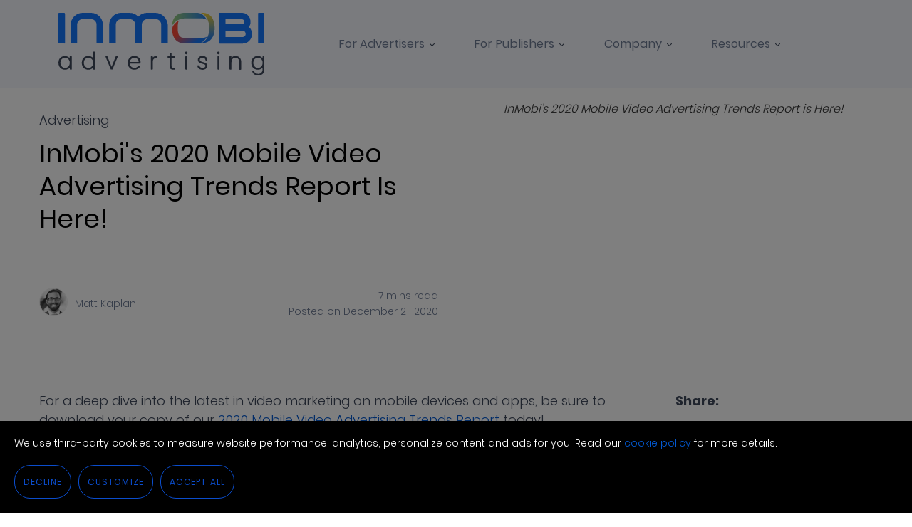

--- FILE ---
content_type: text/html; charset=utf-8
request_url: https://advertising.inmobi.com/blog/inmobis-2020-mobile-video-advertising-trends-report
body_size: 15703
content:
<!DOCTYPE html><html lang="en"><head><meta charSet="utf-8" data-next-head=""/><meta property="og:locale" content="en_us" data-next-head=""/><meta property="fb:admins" content="585110623" data-next-head=""/><meta property="og:site_name" content="InMobi Advertising" data-next-head=""/><meta property="og:type" content="website" data-next-head=""/><link rel="icon" type="image/png" href="/static/icons/favicon.ico" data-next-head=""/><title data-next-head="">InMobi&#x27;s 2020 Mobile Video Advertising Trends Report is Here!</title><meta property="og:title" content="InMobi&#x27;s 2020 Mobile Video Advertising Trends Report is Here!" data-next-head=""/><meta name="description" content="For a deep dive into the latest in video ads on mobile devices and app, be sure to download our 2020 Mobile Video Advertising Trends report." data-next-head=""/><meta http-equiv="Content-Type" content="text/html; charset=utf-8" data-next-head=""/><meta name="viewport" content="width=device-width, maximum-scale=1.0, minimum-scale=1.0, initial-scale=1.0" data-next-head=""/><link rel="canonical" href="https://advertising.inmobi.com/blog/inmobis-2020-mobile-video-advertising-trends-report" data-next-head=""/><meta name="robots" content="index, follow" data-next-head=""/><meta property="og:locale" content="en_us" data-next-head=""/><meta property="fb:admins" content="585110623" data-next-head=""/><meta property="og:url" content="https://advertising.inmobi.com/blog/[id]" data-next-head=""/><meta property="og:site_name" content="InMobi Advertising" data-next-head=""/><meta property="og:type" content="website" data-next-head=""/><meta property="og:image" content="https://web.inmobicdn.net/website/website/6.0.1/ui/uploads/blog/Report_Background_v1_%281%29_1.png" data-next-head=""/><meta name="google-site-verification" content="WcYewQoBvpI_PsYEbxwykzsqqcinPgQHpOud5uclaDA" data-next-head=""/><link rel="icon" type="image/png" href="/static/icons/favicon.ico" data-next-head=""/><link rel="stylesheet" href="https://web.inmobicdn.net/website/website/6.0.2/minify/fonts-v5.min.css" type="text/css" media="screen" data-next-head=""/><link rel="stylesheet" href="https://web.inmobicdn.net/website/website/6.0.2/minify/font-icons.min.css" type="text/css" media="screen" data-next-head=""/><link rel="stylesheet" href="https://web.inmobicdn.net/website/website/6.0.1/ui/dist-v6/prodbuild_130723.min.css" type="text/css" media="screen" data-next-head=""/><link rel="stylesheet" href="https://web.inmobicdn.net/website/website/6.0.1/ui/minify/bloginner_110325.min.css" type="text/css" media="screen" data-next-head=""/><link rel="stylesheet" href="https://web.inmobicdn.net/website/website/6.0.1/ui/minify/main-menu_251122.min.css" type="text/css" media="screen" data-next-head=""/><link rel="stylesheet" href="https://web.inmobicdn.net/website/website/6.0.1/v6/css/cdn-bridge.css" type="text/css" media="screen" data-next-head=""/><script type="text/javascript" src="https://web.inmobicdn.net/website/website/6.0.1/ui/dist-v6/prodbuild-v7_130723.min.js" data-next-head=""></script><script data-next-head="">var sdkInstance="appInsightsSDK";window[sdkInstance]="appInsights";var aiName=window[sdkInstance],aisdk=window[aiName]||function(e){function n(e){t[e]=function(){var n=arguments;t.queue.push(function(){t[e].apply(t,n)})}}var t={config:e};t.initialize=!0;var i=document,a=window;setTimeout(function(){var n=i.createElement("script");n.src=e.url||"https://az416426.vo.msecnd.net/scripts/b/ai.2.min.js",i.getElementsByTagName("script")[0].parentNode.appendChild(n)});try{t.cookie=i.cookie}catch(e){}t.queue=[],t.version=2;for(var r=["Event","PageView","Exception","Trace","DependencyData","Metric","PageViewPerformance"];r.length;)n("track"+r.pop());n("startTrackPage"),n("stopTrackPage");var s="Track"+r[0];if(n("start"+s),n("stop"+s),n("setAuthenticatedUserContext"),n("clearAuthenticatedUserContext"),n("flush"),!(!0===e.disableExceptionTracking||e.extensionConfig&&e.extensionConfig.ApplicationInsightsAnalytics&&!0===e.extensionConfig.ApplicationInsightsAnalytics.disableExceptionTracking)){n("_"+(r="onerror"));var o=a[r];a[r]=function(e,n,i,a,s){var c=o&&o(e,n,i,a,s);return!0!==c&&t["_"+r]({message:e,url:n,lineNumber:i,columnNumber:a,error:s}),c},e.autoExceptionInstrumented=!0}return t}(
                    {instrumentationKey:"b21f63ca-ceab-4e81-9d67-5ac8448f50d2"});window[aiName]=aisdk,aisdk.queue&&0===aisdk.queue.length&&aisdk.trackPageView({});</script><script data-next-head="">
            var cookieUtils = {
              getAcceptedCookieStatus: () => {
                const name = "cookie-pref" + "=";
                const ca = document.cookie.split(';');
                for (let i = 0; i < ca.length; i++) {
                    let c = ca[i];
                    while (c.charAt(0) == ' ') {
                        c = c.substring(1);
                    }
                    if (c.indexOf(name) == 0) {
                        return c.substring(name.length, c.length);
                    }
                }
                return "";
              }
            }

          // Define dataLayer and the gtag function.
          window.dataLayer = window.dataLayer || [];
          function gtag() {dataLayer.push(arguments);}          

          if(!cookieUtils.getAcceptedCookieStatus()) {
              gtag('consent', 'default', {
                  'ad_storage': 'denied',
                  'analytics_storage': 'denied',
              });
          } else if(cookieUtils.getAcceptedCookieStatus() === 'accepted'){
              gtag('consent', 'default', {
                  'ad_storage': 'granted',
                  'analytics_storage': 'granted',
              });
          }
          else {
              gtag('consent', 'default', {
                  'ad_storage': 'denied',
                  'analytics_storage': 'denied',
              });
          }</script><script type="text/javascript" id="gtagScript" data-next-head="">(function(w,d,s,l,i){w[l]=w[l]||[];w[l].push({'gtm.start':
                    new Date().getTime(),event:'gtm.js'});var f=d.getElementsByTagName(s)[0],
                    j=d.createElement(s),dl=l!='dataLayer'?'&l='+l:'';j.defer=true;j.src=
                    'https://www.googletagmanager.com/gtm.js?id='+i+dl;f.parentNode.insertBefore(j,f);
                    })(window,document,'script','dataLayer','GTM-W692Z7NX');</script><script data-next-head="">
        function denyConsent() {
            gtag('consent', 'update', {
                'ad_storage': 'denied',
                'analytics_storage': 'denied',
                'functionality_storage': 'denied',
                'personalization_storage': 'denied',
                'security_storage': 'denied'
            });
            const currentDate = new Date();
            //Info: Set expiry as 60 days 
            currentDate.setTime(currentDate.getTime() + (60 * 24 * 60 * 60 * 1000));
            const expiry = "expires=" + currentDate.toUTCString();
            document.cookie = "cookie-pref" + "=rejected;" + expiry + ";path=/";
        }
        const cookieStart = "cookie-pref";
        let accept = cookieUtils.getAcceptedCookieStatus();
        if (accept === 'rejected') {denyConsent();}
        </script><link rel="preload" href="https://web.inmobicdn.net/website/website/6.0.1/ui/uploads/resources/inmobi-adv-logo_080824.svg" as="image" fetchpriority="high" data-next-head=""/><link rel="preload" href="/_next/static/css/e4eb4ec61254f84d.css" as="style"/><link rel="stylesheet" href="/_next/static/css/e4eb4ec61254f84d.css" data-n-g=""/><link rel="preload" href="/_next/static/css/954468c9cf5230c4.css" as="style"/><link rel="stylesheet" href="/_next/static/css/954468c9cf5230c4.css" data-n-p=""/><noscript data-n-css=""></noscript><script defer="" nomodule="" src="/_next/static/chunks/polyfills-42372ed130431b0a.js"></script><script src="/_next/static/chunks/webpack-3e7487afe321dd10.js" defer=""></script><script src="/_next/static/chunks/vendor-a8ae876ef1d97af1.js" defer=""></script><script src="/_next/static/chunks/main-7057e0f0b0c2675b.js" defer=""></script><script src="/_next/static/chunks/pages/_app-bc82b679a0539aa8.js" defer=""></script><script src="/_next/static/chunks/6594-707d195a2063e065.js" defer=""></script><script src="/_next/static/chunks/5836-eb3db21c3f3d6b7b.js" defer=""></script><script src="/_next/static/chunks/3261-41bdedc653cbecba.js" defer=""></script><script src="/_next/static/chunks/7729-427a6f5102fff1c3.js" defer=""></script><script src="/_next/static/chunks/460-e65e84a3073a5b8d.js" defer=""></script><script src="/_next/static/chunks/728-fc89ff11ad0dab2a.js" defer=""></script><script src="/_next/static/chunks/pages/blog/%5Bid%5D-979ac5f2567620fd.js" defer=""></script><script src="/_next/static/1.0.0/_buildManifest.js" defer=""></script><script src="/_next/static/1.0.0/_ssgManifest.js" defer=""></script></head><body><noscript><iframe src="https://www.googletagmanager.com/ns.html?id=GTM-W692Z7NX" height="0" width="0" style="display:none;visibility:hidden"></iframe></noscript><div id="__next"><header id="header-v1" class="headerdesktop_homeHeader__cx5ur headerdesktop_homeHeaderColor__sFO4q"><div class="headerdesktop_outerHeader__0L2au max1116"><div class="headerdesktop_headerLogo__FPxI7"><a class="headerdesktop_headerLogoLink__Srlch gaEvent" href="/" alt="InMobi Advertising" data-event-category="Desktop Navigation Menu" data-event-action="Click - InMobi Advertising logo" data-event-label="InMobi Advertising logo"><span class="headerdesktop_headerSrOnly__QMN63" style="position:absolute;left:-10000px;top:auto;width:1px;height:1px;overflow:hidden">InMobi Advertising</span><img alt="InMobi Advertising Logo" id="inmobi-default-logo" fetchpriority="high" width="122" height="36" decoding="async" data-nimg="1" style="color:transparent" src="https://web.inmobicdn.net/website/website/6.0.1/ui/uploads/resources/inmobi-adv-logo_080824.svg"/></a></div><div class="headerdesktop_midMenu__Dq_q8"><ul class="headerdesktop_topNav__z_V78 headerdesktop_genUl__WKY4_"><li class="headerdesktop_fl__eHKEI"><span class="gaEvent" data-event-category="Desktop Navigation Menu" data-event-action="Click - For Advertisers" data-event-label="For Advertisers">For Advertisers<i class="headerdesktop_topNavArrow__gn6Fb"></i></span><div class="headerdesktop_subNav___RgC2 max1116"><div class="headerdesktop_subNavContainer__E2H_e"><div class="headerdesktop_col2NavBlock__2QUaO"><ul class="headerdesktop_megaMenuWrap__UzblC"><li class="headerdesktop_listSubHead__Olx2B"><h3 class="headerdesktop_snLinkSubHead__VdhyF">ENGAGE AND ACQUIRE</h3></li><li class="headerdesktop_listSub__NsBnq"><a class="undefined gaEvent" data-event-category="Desktop Navigation Menu" data-event-action="Click - Exchange" data-event-label="Exchange" href="/exchange"><h3 class="headerdesktop_snLinkHead__L_Mr6">Mobile-First Omnichannel Exchange</h3><p class="headerdesktop_snLinkDesp__zz4va undefined">Reach users programmatically across all screens</p></a></li><li class="headerdesktop_listSub__NsBnq"><a class="undefined gaEvent" data-event-category="Desktop Navigation Menu" data-event-action="Click - DSP" data-event-label="DSP" href="/dsp"><h3 class="headerdesktop_snLinkHead__L_Mr6">DSP</h3><p class="headerdesktop_snLinkDesp__zz4va undefined">Managed Service DSP for Performance</p></a></li></ul></div><div class="headerdesktop_col2NavBlock__2QUaO"><ul class="headerdesktop_megaMenuWrap__UzblC"><li class="headerdesktop_listSubHead__Olx2B"><h3 class="headerdesktop_snLinkSubHead__VdhyF">UNDERSTAND AND IDENTIFY</h3></li><li class="headerdesktop_listSub__NsBnq"><a class="undefined gaEvent" data-event-category="Desktop Navigation Menu" data-event-action="Click - Audiences" data-event-label="Audiences" href="/audiences"><h3 class="headerdesktop_snLinkHead__L_Mr6">Audiences</h3><p class="headerdesktop_snLinkDesp__zz4va undefined">Fuel campaign performance with laser-focused targeting</p></a></li></ul></div></div></div></li><li class="headerdesktop_fl__eHKEI"><span class="gaEvent" data-event-category="Desktop Navigation Menu" data-event-action="Click - For Publishers" data-event-label="For Publishers" data-index="2">For Publishers<i class="headerdesktop_topNavArrow__gn6Fb"></i></span><div class="headerdesktop_subNav___RgC2"><div class="headerdesktop_subNavContainer__E2H_e"><div class="headerdesktop_col2NavBlock__2QUaO"><ul class="headerdesktop_megaMenuWrap__UzblC"><li class="headerdesktop_listSub__NsBnq"><a class="undefined gaEvent" data-event-category="Desktop Navigation Menu" data-event-action="Click - Mobile Monetization" data-event-label="Mobile Monetization" href="/mobile-in-app-monetization"><h3 class="headerdesktop_snLinkHead__L_Mr6">Mobile Monetization</h3><p class="headerdesktop_snLinkDesp__zz4va undefined">Monetize your mobile apps and websites effortlessly with InMobi</p></a></li><li class="headerdesktop_listSub__NsBnq"><a class="undefined gaEvent" data-event-category="Desktop Navigation Menu" data-event-action="Click - UnifID" data-event-label="UnifID" href="/unifid"><h3 class="headerdesktop_snLinkHead__L_Mr6">UnifID</h3><p class="headerdesktop_snLinkDesp__zz4va undefined">Maximize your addressability through our industry-first identity solution</p></a></li><li class="headerdesktop_listSub__NsBnq"><a class="undefined gaEvent" data-event-category="Desktop Navigation Menu" data-event-action="Click - Game Monetization" data-event-label="Game Monetization" href="/game-monetization"><h3 class="headerdesktop_snLinkHead__L_Mr6">Game Monetization</h3><p class="headerdesktop_snLinkDesp__zz4va undefined">Grow revenue from your games through in-app advertising</p></a></li></ul></div><div class="headerdesktop_col2NavBlock__2QUaO"><ul class="headerdesktop_megaMenuWrap__UzblC"><li class="headerdesktop_listSub__NsBnq"><a class="undefined gaEvent" data-event-category="Desktop Navigation Menu" data-event-action="Click - Ad Formats" data-event-label="Ad Formats" href="/ad-experience"><h3 class="headerdesktop_snLinkHead__L_Mr6">Ad Formats</h3><p class="headerdesktop_snLinkDesp__zz4va undefined">Minimize churn with InMobi&#x27;s high-impact ad formats</p></a></li><li class="headerdesktop_listSub__NsBnq"><a class="undefined gaEvent" data-event-category="Desktop Navigation Menu" data-event-action="Click - SDK" data-event-label="InMobi SDK" href="/sdk"><h3 class="headerdesktop_snLinkHead__L_Mr6">InMobi SDK</h3><p class="headerdesktop_snLinkDesp__zz4va undefined">Monetize with InMobi&#x27;s lightweight ad SDK</p></a></li><li class="headerdesktop_listSub__NsBnq"><a class="undefined gaEvent" data-event-category="Desktop Navigation Menu" data-event-action="Click - CMP" data-event-label="InMobi CMP" href="/cmp"><h3 class="headerdesktop_snLinkHead__L_Mr6">InMobi CMP</h3><p class="headerdesktop_snLinkDesp__zz4va undefined">Foster trust and unlock revenue with our CMP</p></a></li></ul></div></div></div></li><li class="headerdesktop_fl__eHKEI"><span class="gaEvent" data-event-category="Desktop Navigation Menu" data-event-action="Click - Company" data-event-label="Company">Company<i class="headerdesktop_topNavArrow__gn6Fb"></i></span><div class="headerdesktop_subNav___RgC2"><div class="headerdesktop_subNavContainer__E2H_e"><div class="headerdesktop_col2NavBlock__2QUaO"><ul class="headerdesktop_megaMenuWrap__UzblC"><li class="headerdesktop_listSub__NsBnq"><a class="undefined gaEvent" data-event-category="Desktop Navigation Menu" data-event-action="Click - About Us" data-event-label="About Us" href="/company"><h3 class="headerdesktop_snLinkHead__L_Mr6">About Us</h3><p class="headerdesktop_snLinkDesp__zz4va undefined">Hear our story</p></a></li><li class="headerdesktop_listSub__NsBnq"><a class="undefined gaEvent" data-event-category="Desktop Navigation Menu" data-event-action="Click - Leadership" data-event-label="Leadership Team" href="/company/leadership/"><h3 class="headerdesktop_snLinkHead__L_Mr6">Leadership Team</h3><p class="headerdesktop_snLinkDesp__zz4va undefined">Meet our management team</p></a></li><li class="headerdesktop_listSub__NsBnq"><a class="undefined gaEvent" data-event-category="Desktop Navigation Menu" data-event-action="Click - Sustainability" data-event-label="Sustainability" href="/company/sustainability/"><h3 class="headerdesktop_snLinkHead__L_Mr6">Sustainability</h3><p class="headerdesktop_snLinkDesp__zz4va undefined">Explore our commitment to a greener ad ecosystem</p></a></li></ul></div><div class="headerdesktop_col2NavBlock__2QUaO"><ul class="headerdesktop_megaMenuWrap__UzblC"><li class="headerdesktop_listSub__NsBnq"><a class="undefined gaEvent" data-event-category="Desktop Navigation Menu" data-event-action="Click - Press Center" data-event-label="Press Center" href="/company/press"><h3 class="headerdesktop_snLinkHead__L_Mr6">Press Center</h3><p class="headerdesktop_snLinkDesp__zz4va undefined">News and media content for press</p></a></li><li class="headerdesktop_listSub__NsBnq"><a class="undefined gaEvent" data-event-category="Desktop Navigation Menu" data-event-action="Click - Careers" data-event-label="Careers" href="https://www.inmobi.com/company/careers/" target="_blank" rel="noreferrer"><h3 class="headerdesktop_snLinkHead__L_Mr6">Careers</h3><p class="headerdesktop_snLinkDesp__zz4va undefined">Join our growing team</p></a></li></ul></div></div></div></li><li class="headerdesktop_fl__eHKEI"><span class="gaEvent" data-event-category="Desktop Navigation Menu" data-event-action="Click - Resources Dropdown" data-event-label="Resources">Resources<i class="headerdesktop_topNavArrow__gn6Fb"></i></span><div class="headerdesktop_subNav___RgC2"><div class="headerdesktop_subNavContainer__E2H_e"><div class="headerdesktop_col2NavBlock__2QUaO"><ul class="headerdesktop_megaMenuWrap__UzblC"><li class="headerdesktop_listSub__NsBnq"><a class="undefined gaEvent" data-event-category="Desktop Navigation Menu" data-event-action="Click - Resources Link" data-event-label="Resources" href="/resources"><h3 class="headerdesktop_snLinkHead__L_Mr6">Resources</h3><p class="headerdesktop_snLinkDesp__zz4va undefined">Ideas and insights for marketing success</p></a></li><li class="headerdesktop_listSub__NsBnq"><a class="undefined gaEvent" data-event-category="Desktop Navigation Menu" data-event-action="Click - InMobi University" data-event-label="InMobi University" href="/inmobiu"><h3 class="headerdesktop_snLinkHead__L_Mr6">InMobi University</h3><p class="headerdesktop_snLinkDesp__zz4va undefined">Education platform for marketers and publishers</p></a></li></ul></div><div class="headerdesktop_col2NavBlock__2QUaO"><ul class="headerdesktop_megaMenuWrap__UzblC"><li class="headerdesktop_listSub__NsBnq"><a class="undefined gaEvent" data-event-category="Desktop Navigation Menu" data-event-action="Click - Support Center" data-event-label="Support Center" href="https://support.inmobi.com/" target="_blank" rel="noreferrer"><h3 class="headerdesktop_snLinkHead__L_Mr6">Support Center</h3><p class="headerdesktop_snLinkDesp__zz4va undefined">Find articles, help and advice</p></a></li><li class="headerdesktop_listSub__NsBnq"><a class="undefined gaEvent" data-event-category="Desktop Navigation Menu" data-event-action="Click - Contact Us" data-event-label="Contact Us" href="/company/contact"><h3 class="headerdesktop_snLinkHead__L_Mr6">Contact Us</h3><p class="headerdesktop_snLinkDesp__zz4va undefined">Get in touch</p></a></li></ul></div></div></div></li></ul></div></div></header><div class="headerdesktop_subHeaderWrapper__NojUL"><div class="headerdesktop_subHeaderContent__YMoAd max1116"><a class="headerdesktop_subHeaderLogo__fcu5_ gaEvent" data-event-category="Blog Navigation Menu" data-event-action="Click Blog" data-event-label="Sub-header Logo" href="/blog">Blog</a><div class="headerdesktop_subMenuwrapper__ZMr_6"><ul class="headerdesktop_sublinkList__7lPdP"><li><a href="/resources" title="All" class="ga-event" data-event-category="Blog Navigation Menu" data-event-action="Click - All" data-event-label="All">All</a></li><li><a href="/blog" title="Blogs" class="ga-event" data-event-category="Blog Navigation Menu" data-event-action="Click - Blogs" data-event-label="Blogs">Blogs</a></li><li><a href="/case-study" title="Case Studies" class="ga-event" data-event-category="Blog Navigation Menu" data-event-action="Click - Case Studies" data-event-label="Case Studies">Case Studies</a></li><li><a href="/reports" title="Reports" class="ga-event" data-event-category="Blog Navigation Menu" data-event-action="Click - Reports" data-event-label="Reports">Reports</a></li><li><a href="/webinars" title="Webinars" class="ga-event" data-event-category="Blog Navigation Menu" data-event-action="Click - Webinars" data-event-label="Webinars">Webinars</a></li></ul></div></div></div><div id="container" class="full-fluid blog"><div class="primary full-width"><div class="posts clearfix"><div class="single"><div class="single-view-top-wrap"><div class="single-view-top-wrapper max1170 outer-padding"><div class="single-view-left-content"><div class="cat-blk"><ul><li>Advertising</li></ul></div><h1 id="blog-heading">InMobi&#x27;s 2020 Mobile Video Advertising Trends Report is Here!</h1><div class="author-content-wrapper"><div class="author-content"><div class="author-pic"><img src="https://web.inmobicdn.net/website/website/6.0.1/uploads/avatars/matt.kaplan_.png" alt="Matt Kaplan"/></div><div class="author-details">Matt Kaplan</div></div><div class="date-content"><div class="read-time">7<!-- --> <!-- -->mins<!-- --> read</div><div class="posted-time">Posted on <!-- -->December 21, 2020</div></div></div></div><div class="single-view-img-wrapper"><div><img src="https://web.inmobicdn.net/website/website/6.0.1/ui/uploads/blog/Report_Background_v1_%281%29_1.png" alt="" style="object-fit:contain" class=""/></div></div></div></div><div class="single-view-bottom-wrap"><div class="single-view-bottom-wrapper max1170 outer-padding"><div class="detail-content-wrapper"><div class="detail-content"><p>For a deep dive into the latest in video marketing on mobile devices and apps, be sure to download your copy of our <a href="https://go.inmobi.net/inmobi-mobile-video-advertising-trends-report-2020" target="_blank">2020 Mobile Video Advertising Trends Report</a> today! </p><p>Get <a href="https://go.inmobi.net/inmobi-mobile-video-advertising-trends-report-2020" target="_blank">your complimentary copy of this report today</a> to learn all about: </p><ul><li>Why in-app video advertising is the best way to reach people on their favorite device (i.e. mobile phones). </li><li>The current state of in-app video ad spending beyond user-generated content like Instagram Stories. </li><li>Who is embracing in-app video advertising and using video content in a big way in their ads campaigns. </li><li>Why digital video advertising, including pre-roll and in-stream ads, is often better than both word of mouth and other ad formats for brand awareness. </li><li>The average completion rates of both horizontal and vertical video ads. </li><li>Why video views alone don’t tell the whole story. </li><li>What the latest trending in-app ad formats will be in 2021. </li></ul><p style="text-align:center"><a class="btn btn-s" href="https://go.inmobi.net/inmobi-mobile-video-advertising-trends-report-2020" style="font-size:24px;border-radius:25px;font-weight:normal" target="_blank">GET IT NOW</a></p><h2>What Our 2020 Mobile Video Advertising Trends Report is All About </h2><p>If a picture is worth a thousand words, then what is a video worth? For advertisers, conveying their message through video has long been the most preferable option. There’s a reason that brands have invested so heavily in television advertising in the past and newer channels like YouTube.  </p><p>And indeed as time spent using mobile broadly and apps specifically have risen, brands are expanding and rethinking their video advertising strategies to include apps. As we’ve <a href="http://go.inmobi.net/mobileprogrammatictrends2019" target="_blank">highlighted in our previous reporting on the topic</a>, we found that programmatic in-app video ad spending grew 47% in the U.S. between 2017 and 2018. In Q4 2018 and Q1 2019, video ad spending in the U.S. was up 156% compared to Q4 2017 and Q1 2018. This growth occurred even though video ads generally cost more than other formats, which is a testament to the power and effectiveness of video advertising.  </p><p>In the past, why was programmatic in-app video advertising on the rise? In part, because it was (and remains) highly effective. After all, videos are inherently much more visible than smaller ad formats like banners, which ensures both improved viewability and engagement. Video advertising is also highly engaging, enabling brands to tell memorable and impactful stories using both visuals and audio. </p><h3>Who is Embracing In-App Video Advertising? </h3><p>It is important to note that just about all video ads run by InMobi include interactive end cards. The share of video ads purchased via private marketplace deals in the U.S. that had interactive end cards went from 10% in 2018 to 60% in 2019.   </p><p>It’s also important to note that in 2019, 70% of served video ad impressions in the U.S. via InMobi Exchange were 20 seconds or less, while around 10% of video ads were six seconds or less — and we expect both figures to significantly grow in 2020. These figures are important to highlight, as they provide another explanation for why in-app video advertising is so effective for advertisers. </p><h3>Charting the Future of In-App Video Advertising </h3><p>At this point, it’s hardly a stretch to say that in-app video advertising will very likely continue to grow in the future. We’ve been making this point since at least 2017 — and so far, we’ve been right. At every step of the way, more advertisers have woken up both to the benefits of video advertising and the benefits of in-app advertising.  </p><p>Of course, it’s critical to keep the global realities of 2020 in mind when making any prognostications. COVID-19 has brought out a worldwide recession with economic ramifications that will likely last well into 2021 for some industries. Even brands that clearly see the benefits of in-app video advertising may not be able to fully invest in this kind of marketing for much of the year. </p><p>What will hopefully change in the future is how advertisers think about in-app programmatic video advertising. Too many brands are likely just taking their existing ads and just porting them over to mobile without enough thought as to how quality mobile advertising should work. But, by 2021, we are confident that advertisers will run more vertical over the horizontal video, abandon outdated tech like VPAID and ensure all of their programmatic advertising is viewable, brand-safe and shown to the right audiences at the right time.  </p><p>We do want to differentiate between mobile and in-app video advertising, especially with apps now appearing outside of mobile devices. In particular, as connected TV viewing rises, advertisers will need to be sure that they can apply the best practices learned from mobile video advertising onto this nascent environment. </p><p style="text-align:center"><a class="btn btn-s" href="https://go.inmobi.net/inmobi-mobile-video-advertising-trends-report-2020" style="font-size:24px;border-radius:25px;font-weight:normal" target="_blank">GET IT NOW</a></p><h2>Like What You’ve Been Reading on In-App Video Advertising? </h2><p>There’s a lot more where this came from! Be sure to <a href="https://go.inmobi.net/inmobi-mobile-video-advertising-trends-report-2020" target="_blank">download your complimentary copy of InMobi’s 2020 Mobile Video Advertising Trends Report</a> today for more data and insights on average click-through rates, top countries for in-app video advertising, the ideal duration of a video ad, the benefits of interactivity and a whole lot more. </p><p style="text-align:center"><a class="btn btn-s" href="https://go.inmobi.net/inmobi-mobile-video-advertising-trends-report-2020" style="font-size:24px;border-radius:25px;font-weight:normal" target="_blank">GET IT NOW</a></p><h4>About the Author </h4><p>Matthew Kaplan has over a decade of digital marketing experience, working to support the content goals of the world’s biggest B2B and B2C brands. He is a passionate app user and evangelist, working to support diverse marketing campaigns across devices. </p></div></div><div class="side-links-wrapper"><div class="social-media-block"><div class="share-heading">Share:</div><div class="share-icons"><div class="fb-share-button media-icons gaEvent" data-event-category="Blog Detail Page" data-event-action="Click Facebook Share - InMobi&amp;#039;s 2020 Mobile Video Advertising Trends Report is Here!" data-event-label="Facebook Share - InMobi&amp;#039;s 2020 Mobile Video Advertising Trends Report is Here!"><img src="https://web.inmobicdn.net/website/website/6.0.1/v6/img/fb-share.png" alt="Facebook Icon"/></div><div class="twitter-share media-icons gaEvent" data-event-category="Blog Detail Page" data-event-action="Click Twitter Share - InMobi&amp;#039;s 2020 Mobile Video Advertising Trends Report is Here!" data-event-label="Twitter Share - InMobi&amp;#039;s 2020 Mobile Video Advertising Trends Report is Here!"><img src="https://web.inmobicdn.net/website/website/6.0.1/v6/img/twitter-share.png" alt="Twitter Icon"/></div><div class="linkedin-share media-icons gaEvent" data-event-category="Blog Detail Page" data-event-action="Click LinkedIn Share - InMobi&amp;#039;s 2020 Mobile Video Advertising Trends Report is Here!" data-event-label="LinkedIn Share - InMobi&amp;#039;s 2020 Mobile Video Advertising Trends Report is Here!"><svg height="40" viewBox="0 0 40 40" width="40" xmlns="http://www.w3.org/2000/svg"><circle cx="20" cy="20" r="20"></circle><path d="m24.679 28.00977v-5.2002c0-1.24316-.01905-2.83887-1.72095-2.83887-1.726 0-1.984 1.354-1.984 2.74512v5.292h-3.31105v-10.69382h3.16895v1.46583h.043a3.4814 3.4814 0 0 1 3.13794-1.72413c3.354 0 3.977 2.21192 3.977 5.0918v5.85986zm-12.423 0v-10.69385h3.318v10.69385zm-.256-14.07959a1.92505 1.92505 0 1 1 0 .00634z" fill="#fff"></path></svg></div></div></div><div class="related-articles tab-hide"><div class="title">Related Articles</div><div class="list-content"><div class="list-item"><div><a href="/blog/in-app-mobile-video-advertising-what-you-need-to-know" target="_blank" class="gaEvent" data-event-category="Blog Detail Page" data-event-action="Click Related Article - In-App Mobile Video Advertising: What You Need to Know" data-event-label="Related Article - In-App Mobile Video Advertising: What You Need to Know">In-App Mobile Video Advertising: What You Need to Know</a></div></div><div class="list-item"><div><a href="/blog/calculating-mobile-video-advertising-growth-and-other-in-app-video-ad-stats" target="_blank" class="gaEvent" data-event-category="Blog Detail Page" data-event-action="Click Related Article - Calculating Mobile Video Advertising Growth and Other In-App Video Ad Stats You Need to Know [Infographic]" data-event-label="Related Article - Calculating Mobile Video Advertising Growth and Other In-App Video Ad Stats You Need to Know [Infographic]">Calculating Mobile Video Advertising Growth and Other In-App Video Ad Stats You Need to Know [Infographic]</a></div></div><div class="list-item"><div><a href="/blog/why-the-right-mobile-video-advertising-metrics-make-all-the-difference" target="_blank" class="gaEvent" data-event-category="Blog Detail Page" data-event-action="Click Related Article - Why The Right Mobile Video Advertising Metrics Make All The Difference [PDF Guide]" data-event-label="Related Article - Why The Right Mobile Video Advertising Metrics Make All The Difference [PDF Guide]">Why The Right Mobile Video Advertising Metrics Make All The Difference [PDF Guide]</a></div></div><div class="list-item"><div><a href="/blog/what-is-the-future-of-mobile-video-advertising-5-bold-predictions" target="_blank" class="gaEvent" data-event-category="Blog Detail Page" data-event-action="Click Related Article - What is the Future of Mobile Video Advertising? 5 Bold Predictions" data-event-label="Related Article - What is the Future of Mobile Video Advertising? 5 Bold Predictions">What is the Future of Mobile Video Advertising? 5 Bold Predictions</a></div></div><div class="list-item"><div><a href="/blog/mobile-ad-creatives-best-practices-with-inmobi-and-celtra-new-report" target="_blank" class="gaEvent" data-event-category="Blog Detail Page" data-event-action="Click Related Article - Mobile Ad Creatives Best Practices with InMobi and Celtra [New Report]" data-event-label="Related Article - Mobile Ad Creatives Best Practices with InMobi and Celtra [New Report]">Mobile Ad Creatives Best Practices with InMobi and Celtra [New Report]</a></div></div></div></div><div class="editors-pick tab-hide"><div class="title">Editor&#x27;s Pick</div><div class="list-content"><div class="list-item"><a href="/blog/how-are-in-app-advertising-rates-calculated" target="_blank" class="gaEvent" data-event-category="Blog Detail Page" data-event-action="Click Editor Picked Blog - How Are In-App Advertising Rates Calculated?" data-event-label="Editor Picked Blog - How Are In-App Advertising Rates Calculated?" rel="noreferrer"><img src="https://web.inmobicdn.net/website/website/6.0.1/uploads/misc/In-App-Advertising-Rates.jpg" alt="" style="height:40px;width:40px" class=""/></a><div class="b-content"><a href="/blog/how-are-in-app-advertising-rates-calculated" target="_blank" class="gaEvent" data-event-category="Blog Detail Page" data-event-action="Click Editor Picked Blog - How Are In-App Advertising Rates Calculated?" data-event-label="Editor Picked Blog - How Are In-App Advertising Rates Calculated?" rel="noreferrer">How Are In-App Advertising Rates Calculated?</a></div></div><div class="list-item"><a href="/blog/how-does-in-app-advertising-work" target="_blank" class="gaEvent" data-event-category="Blog Detail Page" data-event-action="Click Editor Picked Blog - How Does In-App Advertising Work?" data-event-label="Editor Picked Blog - How Does In-App Advertising Work?" rel="noreferrer"><img src="https://web.inmobicdn.net/website/website/6.0.1/uploads/misc/In-App-Advertising.jpg" alt="" style="height:40px;width:40px" class=""/></a><div class="b-content"><a href="/blog/how-does-in-app-advertising-work" target="_blank" class="gaEvent" data-event-category="Blog Detail Page" data-event-action="Click Editor Picked Blog - How Does In-App Advertising Work?" data-event-label="Editor Picked Blog - How Does In-App Advertising Work?" rel="noreferrer">How Does In-App Advertising Work?</a></div></div><div class="list-item"><a href="/blog/52-in-app-advertising-statistics-you-should-know" target="_blank" class="gaEvent" data-event-category="Blog Detail Page" data-event-action="Click Editor Picked Blog - 52 In-App Advertising Statistics You Should Know" data-event-label="Editor Picked Blog - 52 In-App Advertising Statistics You Should Know" rel="noreferrer"><img src="https://web.inmobicdn.net/website/website/6.0.1/uploads/blog/1350369590.jpg" alt="" style="height:40px;width:40px" class=""/></a><div class="b-content"><a href="/blog/52-in-app-advertising-statistics-you-should-know" target="_blank" class="gaEvent" data-event-category="Blog Detail Page" data-event-action="Click Editor Picked Blog - 52 In-App Advertising Statistics You Should Know" data-event-label="Editor Picked Blog - 52 In-App Advertising Statistics You Should Know" rel="noreferrer">52 In-App Advertising Statistics You Should Know</a></div></div><div class="list-item"><a href="/blog/4-examples-of-programmatic-advertising-done-right-in-apps" target="_blank" class="gaEvent" data-event-category="Blog Detail Page" data-event-action="Click Editor Picked Blog - 4 Examples of Programmatic Advertising Done Right In Apps" data-event-label="Editor Picked Blog - 4 Examples of Programmatic Advertising Done Right In Apps" rel="noreferrer"><img src="https://web.inmobicdn.net/website/website/6.0.1/uploads/blog/examples-of-programmatic-advertising-mobile.png" alt="" style="height:40px;width:40px" class=""/></a><div class="b-content"><a href="/blog/4-examples-of-programmatic-advertising-done-right-in-apps" target="_blank" class="gaEvent" data-event-category="Blog Detail Page" data-event-action="Click Editor Picked Blog - 4 Examples of Programmatic Advertising Done Right In Apps" data-event-label="Editor Picked Blog - 4 Examples of Programmatic Advertising Done Right In Apps" rel="noreferrer">4 Examples of Programmatic Advertising Done Right In Apps</a></div></div><div class="list-item"><a href="/blog/in-app-ads.txt-what-you-need-to-know-video" target="_blank" class="gaEvent" data-event-category="Blog Detail Page" data-event-action="Click Editor Picked Blog - In-App Ads.txt: What You Need to Know [VIDEO]" data-event-label="Editor Picked Blog - In-App Ads.txt: What You Need to Know [VIDEO]" rel="noreferrer"><img src="https://web.inmobicdn.net/website/website/6.0.1/uploads/blog/app-ads.txt_video_blog_about_image.png" alt="" style="height:40px;width:40px" class=""/></a><div class="b-content"><a href="/blog/in-app-ads.txt-what-you-need-to-know-video" target="_blank" class="gaEvent" data-event-category="Blog Detail Page" data-event-action="Click Editor Picked Blog - In-App Ads.txt: What You Need to Know [VIDEO]" data-event-label="Editor Picked Blog - In-App Ads.txt: What You Need to Know [VIDEO]" rel="noreferrer">In-App Ads.txt: What You Need to Know [VIDEO]</a></div></div></div></div><div class="signup-block tab-hide"><div class="signup-title form-container hbspt-form" id="right-pane-form"><div><div id="reactHubspotForm71449" style="display:none"></div></div></div></div></div></div></div><div class="related-articles-wrapper"><div class="related-articles-heading">Related Articles</div><div class="related-articles-block max1170 outer-padding"><div class="related-articles-container"><a href="/blog/in-app-mobile-video-advertising-what-you-need-to-know" target="_blank" class="gaEvent" data-event-category="Blog Detail Page" data-event-action="Click Related Article - In-App Mobile Video Advertising: What You Need to Know" data-event-label="Related Article - In-App Mobile Video Advertising: What You Need to Know"><div class="related-articles-img"><img src="https://web.inmobicdn.net/website/website/6.0.1/ui/uploads/blog/Canva_-_Woman_Holding_Cup_While_Taking_Selfie.jpg" alt="" class="image"/></div><div class="related-articles-content"><div class="related-articles-category"><ul><li>Advertising</li></ul></div><div class="related-articles-title">In-App Mobile Video Advertising: What You Need to Know</div><div class="related-articles-author">September 19, 2019</div><div class="related-articles-bottom-content"><div class="related-articles-author">By <!-- -->Team InMobi</div><div class="related-articles-readtime">6<!-- --> <!-- -->mins<!-- --> read</div></div></div></a></div><div class="related-articles-container"><a href="/blog/calculating-mobile-video-advertising-growth-and-other-in-app-video-ad-stats" target="_blank" class="gaEvent" data-event-category="Blog Detail Page" data-event-action="Click Related Article - Calculating Mobile Video Advertising Growth and Other In-App Video Ad Stats You Need to Know [Infographic]" data-event-label="Related Article - Calculating Mobile Video Advertising Growth and Other In-App Video Ad Stats You Need to Know [Infographic]"><div class="related-articles-img"><img src="https://web.inmobicdn.net/website/website/6.0.1/ui/uploads/blog/Infographic-Blog-Main-Image.PNG" alt="" class="image"/></div><div class="related-articles-content"><div class="related-articles-category"><ul><li>Consumer Research</li></ul></div><div class="related-articles-title">Calculating Mobile Video Advertising Growth and Other In-App Video Ad Stats You Need to Know [Infographic]</div><div class="related-articles-author">November 27, 2018</div><div class="related-articles-bottom-content"><div class="related-articles-author">By <!-- -->Matt Kaplan</div><div class="related-articles-readtime">5<!-- --> <!-- -->mins<!-- --> read</div></div></div></a></div><div class="related-articles-container"><a href="/blog/why-the-right-mobile-video-advertising-metrics-make-all-the-difference" target="_blank" class="gaEvent" data-event-category="Blog Detail Page" data-event-action="Click Related Article - Why The Right Mobile Video Advertising Metrics Make All The Difference [PDF Guide]" data-event-label="Related Article - Why The Right Mobile Video Advertising Metrics Make All The Difference [PDF Guide]"><div class="related-articles-img"><img src="https://web.inmobicdn.net/website/website/6.0.1/ui/uploads/blog/WhyTheRightVideoAdMetricsMakeAllTheDifference_450x400_v1.png" alt="" class="image"/></div><div class="related-articles-content"><div class="related-articles-category"><ul><li>Consumer Research</li></ul></div><div class="related-articles-title">Why The Right Mobile Video Advertising Metrics Make All The Difference [PDF Guide]</div><div class="related-articles-author">August 23, 2018</div><div class="related-articles-bottom-content"><div class="related-articles-author">By <!-- -->Matt Kaplan</div><div class="related-articles-readtime">5<!-- --> <!-- -->mins<!-- --> read</div></div></div></a></div></div></div><div class="tile4"><h3>Stay Up to Date</h3><p>Register to our blog updates newsletter to receive the latest content in your inbox.</p><div class="clearfix form-container hbspt-form" id="bottom-subs-form"><div><div id="reactHubspotForm71450" style="display:none"></div></div></div></div></div></div></div><div style="clear:both"></div></div><footer id="footer-v1" class="footerdesktop_homeFooter__UAa1t"><div class="max1116"><div class="footerdesktop_footerSocialIcons__TuRDs"><span>Follow Us</span><a class="footerdesktop_footerSocialMediaLink__KU_Cm gaEvent" data-event-category="Desktop Footer Menu" data-event-action="Click - Facebook" data-event-label="Facebook Social Icon" href="https://www.facebook.com/inmobi" target="_blank" rel="noopener noreferrer"><span class="footerdesktop_footerSrOnly__59AhS" style="position:absolute;left:-10000px;top:auto;width:1px;height:1px;overflow:hidden">Facebook</span><img alt="Facebook" fetchpriority="low" loading="lazy" width="27" height="27" decoding="async" data-nimg="1" style="color:transparent" src="https://web.inmobicdn.net/website/website/6.0.1/advertising-inmobi-images/fb_button.svg"/></a><a class="footerdesktop_footerSocialMediaLink__KU_Cm gaEvent" data-event-category="Desktop Footer Menu" data-event-action="Click - Youtube" data-event-label="Youtube Social Icon" href="https://www.youtube.com/@inmobitv/" target="_blank" rel="noopener noreferrer"><span class="footerdesktop_footerSrOnly__59AhS" style="position:absolute;left:-10000px;top:auto;width:1px;height:1px;overflow:hidden">Youtube</span><img alt="Youtube" fetchpriority="low" loading="lazy" width="27" height="27" decoding="async" data-nimg="1" style="color:transparent" src="https://web.inmobicdn.net/website/website/6.0.1/advertising-inmobi-images/yt_button.svg"/></a><a class="footerdesktop_footerSocialMediaLink__KU_Cm gaEvent" data-event-category="Desktop Footer Menu" data-event-action="Click - LinkedIn" data-event-label="LinkedIn Social Icon" href="https://www.linkedin.com/company/inmobi/posts/?feedView=all&amp;viewAsMember=true" target="_blank" rel="noopener noreferrer"><span class="footerdesktop_footerSrOnly__59AhS" style="position:absolute;left:-10000px;top:auto;width:1px;height:1px;overflow:hidden">Linkedin</span><img alt="Linkedin" fetchpriority="low" loading="lazy" width="27" height="27" decoding="async" data-nimg="1" style="color:transparent" src="https://web.inmobicdn.net/website/website/6.0.1/advertising-inmobi-images/linkedin_button.svg"/></a></div><div class="footerdesktop_footerMenuWrapper__KpGeC"><div class="footerdesktop_footerPartnerIconsWrapper__vPiQZ"><div class="footerdesktop_footerInMobiLogo__giBys"><a class="footerdesktop_footerPartnerLink__d35i4 gaEvent" data-event-category="Desktop Footer Menu" data-event-action="Click - InMobi Advertising Logo" data-event-label="InMobi Advertising Logo" href="/"><span class="footerdesktop_footerSrOnly__59AhS" style="position:absolute;left:-10000px;top:auto;width:1px;height:1px;overflow:hidden">InMobi Advertising</span><img alt="InMobi Advertising" fetchpriority="low" loading="lazy" width="122" height="37" decoding="async" data-nimg="1" style="color:transparent" src="https://web.inmobicdn.net/website/website/6.0.1/advertising-inmobi-images/InMobi_Advertising_logo_grey.svg"/></a></div><div class="footerdesktop_footerPartnerIcons__fCXZg"><a class="footerdesktop_footerPartnerLink__d35i4 gaEvent" data-event-category="Desktop Footer Menu" data-event-action="Click - IAB Icon" data-event-label="IAB Icon" href="http://www.iab.net/" data-track="footer:click:iab" target="_blank" rel="noopener noreferrer"><span class="footerdesktop_footerSrOnly__59AhS" style="position:absolute;left:-10000px;top:auto;width:1px;height:1px;overflow:hidden">IAB</span><img alt="iab" fetchpriority="low" loading="lazy" width="44" height="22" decoding="async" data-nimg="1" style="color:transparent" src="https://web.inmobicdn.net/website/website/6.0.1/advertising-inmobi-images/iab.svg"/></a><a class="footerdesktop_footerPartnerLink__d35i4 gaEvent" data-event-category="Desktop Footer Menu" data-event-action="Click - MMA Icon" data-event-label="MMA Icon" href="http://www.mmaglobal.com/" data-track="footer:click:mma" target="_blank" rel="noopener noreferrer"><span class="footerdesktop_footerSrOnly__59AhS" style="position:absolute;left:-10000px;top:auto;width:1px;height:1px;overflow:hidden">MMA</span><img alt="MMA" fetchpriority="low" loading="lazy" width="44" height="13" decoding="async" data-nimg="1" style="color:transparent" src="https://web.inmobicdn.net/website/website/6.0.1/advertising-inmobi-images/MMA.svg"/></a><a class="footerdesktop_footerPartnerLink__d35i4 gaEvent" data-event-category="Desktop Footer Menu" data-event-action="Click - Brand Safety Icon" data-event-label="Brand Safety Icon" href="https://www.tagtoday.net/brand-safety#bsc" data-track="footer:click:brandsafety" target="_blank" rel="noopener noreferrer"><span class="footerdesktop_footerSrOnly__59AhS" style="position:absolute;left:-10000px;top:auto;width:1px;height:1px;overflow:hidden">Brand Safety</span><img alt="Brand Safety" fetchpriority="low" loading="lazy" width="56" height="56" decoding="async" data-nimg="1" style="color:transparent" src="https://web.inmobicdn.net/website/website/6.0.1/uploads/misc/TAG_025_Certified_BSC.svg"/></a><a class="footerdesktop_footerPartnerLink__d35i4 gaEvent" data-event-category="Desktop Footer Menu" data-event-action="Click - Fraud Defence Icon" data-event-label="Fraud Defence Icon" href="https://www.tagtoday.net/fraud#caf" data-track="footer:click:frauddefence" target="_blank" rel="noopener noreferrer"><span class="footerdesktop_footerSrOnly__59AhS" style="position:absolute;left:-10000px;top:auto;width:1px;height:1px;overflow:hidden">Fraud Defence</span><img alt="Fraud Defence" fetchpriority="low" loading="lazy" width="60" height="60" decoding="async" data-nimg="1" style="color:transparent" src="https://web.inmobicdn.net/website/website/6.0.1/uploads/misc/rgb_TAG_Certified_Against_Fraud.svg"/></a><a class="footerdesktop_footerPartnerLink__d35i4 gaEvent" data-event-category="Desktop Footer Menu" data-event-action="Click - Malware Defence Icon" data-event-label="Malware Defence Icon" href="https://www.tagtoday.net/threat-sharing#cam" data-track="footer:click:malwaredefence" target="_blank" rel="noopener noreferrer"><span class="footerdesktop_footerSrOnly__59AhS" style="position:absolute;left:-10000px;top:auto;width:1px;height:1px;overflow:hidden">Malware Defence</span><img alt="Malware Defence" fetchpriority="low" loading="lazy" width="60" height="60" decoding="async" data-nimg="1" style="color:transparent" src="https://web.inmobicdn.net/website/website/6.0.1/uploads/misc/rgb_TAG_Certified_Against_Malware.svg"/></a><a class="footerdesktop_footerPartnerLink__d35i4 gaEvent" data-event-category="Desktop Footer Menu" data-event-action="Click - IAB Tech Lab Icon" data-event-label="IAB Tech Lab Icon" href="https://iabtechlab.com/" data-track="footer:click:iab" target="_blank" rel="noopener noreferrer"><span class="footerdesktop_footerSrOnly__59AhS" style="position:absolute;left:-10000px;top:auto;width:1px;height:1px;overflow:hidden">IAB Tech Lab</span><img alt="IAB Tech Lab" fetchpriority="low" loading="lazy" width="44" height="44" decoding="async" data-nimg="1" style="color:transparent" src="https://web.inmobicdn.net/website/website/6.0.1/advertising-inmobi-images/iab_tech_labs.svg"/></a><a class="footerdesktop_footerPartnerLink__d35i4 gaEvent" data-event-category="Desktop Footer Menu" data-event-action="Click - Adjust Partner Benchmarks Icon" data-event-label="Adjust Partner Benchmarks Icon" href="https://insights.adjust.com/network-rankings/" data-track="footer:click:adjust" target="_blank" rel="noopener noreferrer"><span class="footerdesktop_footerSrOnly__59AhS" style="position:absolute;left:-10000px;top:auto;width:1px;height:1px;overflow:hidden">Adjust Partner Benchmarks</span><img alt="Adjust Partner Benchmarks" fetchpriority="low" loading="lazy" width="35" height="44" decoding="async" data-nimg="1" style="color:transparent" srcSet="/_next/image?url=https%3A%2F%2Fweb.inmobicdn.net%2Fwebsite%2Fwebsite%2F6.0.1%2Fadvertising-inmobi-images%2Fadjust-benchmark.png&amp;w=48&amp;q=100 1x, /_next/image?url=https%3A%2F%2Fweb.inmobicdn.net%2Fwebsite%2Fwebsite%2F6.0.1%2Fadvertising-inmobi-images%2Fadjust-benchmark.png&amp;w=96&amp;q=100 2x" src="/_next/image?url=https%3A%2F%2Fweb.inmobicdn.net%2Fwebsite%2Fwebsite%2F6.0.1%2Fadvertising-inmobi-images%2Fadjust-benchmark.png&amp;w=96&amp;q=100"/></a><a class="footerdesktop_footerPartnerLink__d35i4 gaEvent" data-event-category="Desktop Footer Menu" data-event-action="Click - Forrester Icon" data-event-label="Forrester Icon" href="https://www.forrester.com/bold" data-track="footer:click:forrester" target="_blank" rel="noopener noreferrer"><span class="footerdesktop_footerSrOnly__59AhS" style="position:absolute;left:-10000px;top:auto;width:1px;height:1px;overflow:hidden">Forrester</span><img alt="forrester" fetchpriority="low" loading="lazy" width="44" height="44" decoding="async" data-nimg="1" style="color:transparent" srcSet="/_next/image?url=https%3A%2F%2Fweb.inmobicdn.net%2Fwebsite%2Fwebsite%2F6.0.1%2Fui%2Fuploads%2Fmisc%2Fforrester-wave-badge-color.png&amp;w=48&amp;q=100 1x, /_next/image?url=https%3A%2F%2Fweb.inmobicdn.net%2Fwebsite%2Fwebsite%2F6.0.1%2Fui%2Fuploads%2Fmisc%2Fforrester-wave-badge-color.png&amp;w=96&amp;q=100 2x" src="/_next/image?url=https%3A%2F%2Fweb.inmobicdn.net%2Fwebsite%2Fwebsite%2F6.0.1%2Fui%2Fuploads%2Fmisc%2Fforrester-wave-badge-color.png&amp;w=96&amp;q=100"/></a><a class="footerdesktop_footerPartnerLink__d35i4 gaEvent" data-event-category="Desktop Footer Menu" data-event-action="Click - Appsflyer Icon" data-event-label="Appsflyer Icon" href="https://www.appsflyer.com/" data-track="footer:click:appsflyer" target="_blank" rel="noopener noreferrer"><span class="footerdesktop_footerSrOnly__59AhS" style="position:absolute;left:-10000px;top:auto;width:1px;height:1px;overflow:hidden">Appsflyer</span><img alt="appsflyer" fetchpriority="low" loading="lazy" width="44" height="44" decoding="async" data-nimg="1" style="color:transparent" srcSet="/_next/image?url=https%3A%2F%2Fweb.inmobicdn.net%2Fwebsite%2Fwebsite%2F6.0.1%2Fui%2Fuploads%2Fmisc%2Fappsflyer-badge-color.png&amp;w=48&amp;q=100 1x, /_next/image?url=https%3A%2F%2Fweb.inmobicdn.net%2Fwebsite%2Fwebsite%2F6.0.1%2Fui%2Fuploads%2Fmisc%2Fappsflyer-badge-color.png&amp;w=96&amp;q=100 2x" src="/_next/image?url=https%3A%2F%2Fweb.inmobicdn.net%2Fwebsite%2Fwebsite%2F6.0.1%2Fui%2Fuploads%2Fmisc%2Fappsflyer-badge-color.png&amp;w=96&amp;q=100"/></a></div></div><div class="footerdesktop_footerMainMenu__ewuDR"><div class="footerdesktop_footerMenuCol__iPu6J"><div class="footerdesktop_footerMenuHeading__Vx9Tf small">For Advertisers</div><ul class="footerdesktop_genUl__GZFap"><li class="footerdesktop_footerMenuList__ZUq2a"><a class="footerdesktop_footerMenuListLink__dXXIz gaEvent" data-event-category="Desktop Footer Menu" data-event-action="Click - Audiences" data-event-label="Audiences" href="/audiences">Audiences</a></li><li class="footerdesktop_footerMenuList__ZUq2a"><a class="footerdesktop_footerMenuListLink__dXXIz gaEvent" data-event-category="Desktop Footer Menu" data-event-action="Click - Exchange" data-event-label="Exchange" href="/exchange">Exchange</a></li><li class="footerdesktop_footerMenuList__ZUq2a"><a class="footerdesktop_footerMenuListLink__dXXIz gaEvent" data-event-category="Desktop Footer Menu" data-event-action="Click - DSP" data-event-label="DSP" href="/dsp">DSP</a></li></ul></div><div class="footerdesktop_footerMenuCol__iPu6J"><div class="footerdesktop_footerMenuHeading__Vx9Tf small">For Publishers</div><ul class="footerdesktop_genUl__GZFap"><li class="footerdesktop_footerMenuList__ZUq2a"><a class="footerdesktop_footerMenuListLink__dXXIz gaEvent" data-event-category="Desktop Footer Menu" data-event-action="Click - Mobile Monetization" data-event-label="Mobile Monetization" href="/mobile-in-app-monetization">Mobile Monetization</a></li><li class="footerdesktop_footerMenuList__ZUq2a"><a class="footerdesktop_footerMenuListLink__dXXIz gaEvent" data-event-category="Desktop Footer Menu" data-event-action="Click - UnifID" data-event-label="UnifID" href="/unifid">UnifID</a></li><li class="footerdesktop_footerMenuList__ZUq2a"><a class="footerdesktop_footerMenuListLink__dXXIz gaEvent" data-event-category="Desktop Footer Menu" data-event-action="Click - Game Monetization" data-event-label="Game Monetization" href="/game-monetization">Game Monetization</a></li><li class="footerdesktop_footerMenuList__ZUq2a"><a class="footerdesktop_footerMenuListLink__dXXIz gaEvent" data-event-category="Desktop Footer Menu" data-event-action="Click - Ad Formats" data-event-label="Ad Formats" href="/ad-experience">Ad Formats</a></li><li class="footerdesktop_footerMenuList__ZUq2a"><a class="footerdesktop_footerMenuListLink__dXXIz gaEvent" data-event-category="Desktop Footer Menu" data-event-action="Click - SDK" data-event-label="InMobi SDK" href="/sdk">InMobi SDK</a></li><li class="footerdesktop_footerMenuList__ZUq2a"><a class="footerdesktop_footerMenuListLink__dXXIz gaEvent" data-event-category="Desktop Footer Menu" data-event-action="Click - CMP" data-event-label="InMobi CMP" href="/cmp">InMobi CMP</a></li></ul></div><div class="footerdesktop_footerMenuCol__iPu6J"><div class="footerdesktop_footerMenuHeading__Vx9Tf small">Company</div><ul class="footerdesktop_genUl__GZFap"><li class="footerdesktop_footerMenuList__ZUq2a"><a class="footerdesktop_footerMenuListLink__dXXIz gaEvent" data-event-category="Desktop Footer Menu" data-event-action="Click - About Us" data-event-label="About Us" href="/company">About Us</a></li><li class="footerdesktop_footerMenuList__ZUq2a"><a class="footerdesktop_footerMenuListLink__dXXIz gaEvent" data-event-category="Desktop Footer Menu" data-event-action="Click - Leadership" data-event-label="Leadership Team" href="/company/leadership/">Leadership Team</a></li><li class="footerdesktop_footerMenuList__ZUq2a"><a class="footerdesktop_footerMenuListLink__dXXIz gaEvent" data-event-category="Desktop Footer Menu" data-event-action="Click - Sustainability" data-event-label="Sustainability" href="/company/sustainability/">Sustainability</a></li><li class="footerdesktop_footerMenuList__ZUq2a"><a class="footerdesktop_footerMenuListLink__dXXIz gaEvent" data-event-category="Desktop Footer Menu" data-event-action="Click - Press Center" data-event-label="Press Center" href="/company/press">Press Center</a></li><li class="footerdesktop_footerMenuList__ZUq2a"><a class="footerdesktop_footerMenuListLink__dXXIz gaEvent" data-event-category="Desktop Footer Menu" data-event-action="Click - Careers" data-event-label="Careers" href="https://www.inmobi.com/company/careers/" target="_blank" rel="noreferrer">Careers</a></li><li class="footerdesktop_footerMenuList__ZUq2a"><a class="footerdesktop_footerMenuListLink__dXXIz gaEvent" data-event-category="Desktop Footer Menu" data-event-action="Click - InMobi University" data-event-label="InMobi University" href="/inmobiu/">InMobi University</a></li></ul></div><div class="footerdesktop_footerMenuCol__iPu6J"><div class="footerdesktop_footerMenuHeading__Vx9Tf small">Resources</div><ul class="footerdesktop_genUl__GZFap"><li class="footerdesktop_footerMenuList__ZUq2a"><a class="footerdesktop_footerMenuListLink__dXXIz gaEvent" data-event-category="Desktop Footer Menu" data-event-action="Click - Resources" data-event-label="Resources" href="/resources">Resources</a></li><li class="footerdesktop_footerMenuList__ZUq2a"><a class="footerdesktop_footerMenuListLink__dXXIz gaEvent" data-event-category="Desktop Footer Menu" data-event-action="Click - Blog" data-event-label="Blog" href="/blog">Blogs</a></li><li class="footerdesktop_footerMenuList__ZUq2a"><a class="footerdesktop_footerMenuListLink__dXXIz gaEvent" data-event-category="Desktop Footer Menu" data-event-action="Click - Case Studies" data-event-label="Case Studies" href="/case-study">Case Studies</a></li><li class="footerdesktop_footerMenuList__ZUq2a"><a class="footerdesktop_footerMenuListLink__dXXIz gaEvent" data-event-category="Desktop Footer Menu" data-event-action="Click - Events" data-event-label="Events" href="/resources#event-tile">Events</a></li><li class="footerdesktop_footerMenuList__ZUq2a"><a class="footerdesktop_footerMenuListLink__dXXIz gaEvent" data-event-category="Desktop Footer Menu" data-event-action="Click - Reports" data-event-label="Reports" href="/reports">Reports</a></li><li class="footerdesktop_footerMenuList__ZUq2a"><a class="footerdesktop_footerMenuListLink__dXXIz gaEvent" data-event-category="Desktop Footer Menu" data-event-action="Click - Webinars" data-event-label="Webinars" href="/webinars">Webinars</a></li></ul></div><div class="footerdesktop_footerMenuCol__iPu6J"><div class="footerdesktop_footerMenuHeading__Vx9Tf small">Support</div><ul class="footerdesktop_genUl__GZFap"><li class="footerdesktop_footerMenuList__ZUq2a"><a class="footerdesktop_footerMenuListLink__dXXIz gaEvent" data-event-category="Desktop Footer Menu" data-event-action="Click - Support Center" data-event-label="Support Center" target="_blank" href="https://support.inmobi.com/" rel="noreferrer">Support Center</a></li><li class="footerdesktop_footerMenuList__ZUq2a"><a class="footerdesktop_footerMenuListLink__dXXIz gaEvent" data-event-category="Desktop Footer Menu" data-event-action="Click - Contact Us" data-event-label="Contact Us" href="/company/contact/">Contact Us</a></li></ul></div></div></div><div class="footerdesktop_footerBottomMenuWrapper__2yq2A"><div class="footerdesktop_footerPrivacyMenu__v6nfj"><div class="footerdesktop_footerPrivacyMenuCol__iiN_N"><ul class="footerdesktop_genUl__GZFap"><li class="footerdesktop_footerMenuList__ZUq2a"><a class="footerdesktop_footerMenuListLink__dXXIz gaEvent" data-event-category="Desktop Footer Menu" data-event-action="Click - InMobi Privacy Policy (Advertising)" data-event-label="InMobi Privacy Policy (Advertising)" href="/privacy-policy/">InMobi Privacy Policy (Advertising)</a></li><li class="footerdesktop_footerMenuList__ZUq2a"><a class="footerdesktop_footerMenuListLink__dXXIz gaEvent" data-event-category="Desktop Footer Menu" data-event-action="Click - Opt Out" data-event-label="Opt Out" href="/page/opt-out/">Opt-Out</a></li><li class="footerdesktop_footerMenuList__ZUq2a"><a class="footerdesktop_footerMenuListLink__dXXIz gaEvent" data-event-category="Desktop Footer Menu" data-event-action="Click - InMobi Cookie Policy (Ad network and channels)" data-event-label="InMobi Cookie Policy (Ad network and channels)" href="/cookie-policy/">InMobi Cookie Policy (Ad network and channels)</a></li></ul></div><div class="footerdesktop_footerPrivacyMenuCol__iiN_N"><ul class="footerdesktop_genUl__GZFap"><li class="footerdesktop_footerMenuList__ZUq2a"><a class="footerdesktop_footerMenuListLink__dXXIz gaEvent" data-event-category="Desktop Footer Menu" data-event-action="Click - Supplier Code of Conduct" data-event-label="Supplier Code of Conduct" href="/supplier-code-of-conduct">Supplier Code of Conduct</a></li><li class="footerdesktop_footerMenuList__ZUq2a"><a class="footerdesktop_footerMenuListLink__dXXIz gaEvent" data-event-category="Desktop Footer Menu" data-event-action="Click - Do Not Sell My Personal Data" data-event-label="Do Not Sell My Personal Data" href="/page/opt-out/#data-based-opt-out">Do Not Sell My Personal Data</a></li><li class="footerdesktop_footerMenuList__ZUq2a"><a class="footerdesktop_footerMenuListLink__dXXIz gaEvent" data-event-category="Desktop Footer Menu" data-event-action="Click - Advertiser Terms" data-event-label="Advertiser Terms" href="/advertiser-terms/">Advertiser Terms</a></li></ul></div><div class="footerdesktop_footerPrivacyMenuCol__iiN_N"><ul class="footerdesktop_genUl__GZFap"><li class="footerdesktop_footerMenuList__ZUq2a"><a class="footerdesktop_footerMenuListLink__dXXIz gaEvent" data-event-category="Desktop Footer Menu" data-event-action="Click - Website Privacy Policy" data-event-label="Website Privacy Policy" href="https://www.inmobi.com/website-privacy-policy/" target="_blank" rel="noreferrer">Website Privacy Policy</a></li><li class="footerdesktop_footerMenuList__ZUq2a"><a class="footerdesktop_footerMenuListLink__dXXIz gaEvent" data-event-category="Desktop Footer Menu" data-event-action="Click - Website Cookie Policy" data-event-label="Website Cookie Policy" href="https://www.inmobi.com/website-cookie-policy/" target="_blank" rel="noreferrer">Website Cookie Policy</a></li><li class="footerdesktop_footerMenuList__ZUq2a"><a class="footerdesktop_footerMenuListLink__dXXIz gaEvent" data-event-category="Desktop Footer Menu" data-event-action="Click - Security" data-event-label="Security" href="https://www.inmobi.com/security/" target="_blank" rel="noreferrer">Security</a></li></ul></div></div><div class="footerdesktop_footerCopyright__7QQFC">© <!-- -->2026<!-- --> InMobi</div></div></div></footer><div id="requestForm" class="modal fade"><div class="modal-dialog"><div class="modal-content hubspot-form-container"><div class="modal-header"><button type="button" class="close" data-dismiss="modal" aria-hidden="true">×</button><h4 class="modal-title">Get In Touch</h4></div><div id="footer-contact-form" class="modal-body hbspt-form"><div><div id="reactHubspotForm71451" style="display:none"></div></div></div></div></div></div><script src="https://web.inmobicdn.net/website/website/6.0.1/js/jquery.scrollTo.min.js"></script><script type="text/javascript" src="https://web.inmobicdn.net/website/website/6.0.2/minify/page.min.js"></script><script type="text/javascript" src="https://web.inmobicdn.net/website/website/6.0.1/dist/dist-lazy.js"></script></div><script id="__NEXT_DATA__" type="application/json">{"props":{"pageProps":{"allBlogDetailData":[{"blog_grid":{"blog_image":"https://web.inmobicdn.net/website/website/6.0.1/ui/uploads/blog/Report_Background_v1_%281%29_1.png","heading":"\"InMobi\u0026#039;s 2020 Mobile Video Advertising Trends Report is Here!\"","author_image":"matt.kaplan_.png","author_name":"Matt Kaplan","co_author_image":"","co_author_name":"","read_time":"7","entryDate":"December 21, 2020","content":"\"\u0026lt;p\u0026gt;For a deep dive\u0026amp;nbsp;into\u0026amp;nbsp;the latest in\u0026amp;nbsp;video marketing\u0026amp;nbsp;on\u0026amp;nbsp;mobile devices\u0026amp;nbsp;and apps, be sure to download your copy of our\u0026amp;nbsp;\u0026lt;a href=\u0026quot;https:\\/\\/go.inmobi.net\\/inmobi-mobile-video-advertising-trends-report-2020\u0026quot; target=\u0026quot;_blank\u0026quot;\u0026gt;2020 Mobile Video Advertising Trends Report\u0026lt;\\/a\u0026gt;\u0026amp;nbsp;today!\u0026amp;nbsp;\u0026lt;\\/p\u0026gt;\\n\\n\u0026lt;p\u0026gt;Get \u0026lt;a href=\u0026quot;https:\\/\\/go.inmobi.net\\/inmobi-mobile-video-advertising-trends-report-2020\u0026quot; target=\u0026quot;_blank\u0026quot;\u0026gt;your complimentary copy of this report today\u0026lt;\\/a\u0026gt; to learn all about:\u0026amp;nbsp;\u0026lt;\\/p\u0026gt;\\n\\n\u0026lt;ul\u0026gt;\\n\\t\u0026lt;li\u0026gt;Why in-app video advertising is the best way to reach people on their favorite device (i.e.\u0026amp;nbsp;mobile phones).\u0026amp;nbsp;\u0026lt;\\/li\u0026gt;\\n\\t\u0026lt;li\u0026gt;The current state of in-app\u0026amp;nbsp;video ad spending\u0026amp;nbsp;beyond\u0026amp;nbsp;user-generated\u0026amp;nbsp;content\u0026amp;nbsp;like\u0026amp;nbsp;Instagram Stories.\u0026amp;nbsp;\u0026lt;\\/li\u0026gt;\\n\\t\u0026lt;li\u0026gt;Who is embracing in-app video advertising and using\u0026amp;nbsp;video content\u0026amp;nbsp;in a\u0026amp;nbsp;big way\u0026amp;nbsp;in their\u0026amp;nbsp;ads\u0026amp;nbsp;campaigns.\u0026amp;nbsp;\u0026lt;\\/li\u0026gt;\\n\\t\u0026lt;li\u0026gt;Why\u0026amp;nbsp;digital video\u0026amp;nbsp;advertising, including\u0026amp;nbsp;pre-roll\u0026amp;nbsp;and in-stream ads,\u0026amp;nbsp;is often better than\u0026amp;nbsp;both\u0026amp;nbsp;word of mouth\u0026amp;nbsp;and\u0026amp;nbsp;other\u0026amp;nbsp;ad formats\u0026amp;nbsp;for\u0026amp;nbsp;brand awareness.\u0026amp;nbsp;\u0026lt;\\/li\u0026gt;\\n\\t\u0026lt;li\u0026gt;The average\u0026amp;nbsp;completion rates\u0026amp;nbsp;of both horizontal and\u0026amp;nbsp;vertical video ads.\u0026amp;nbsp;\u0026lt;\\/li\u0026gt;\\n\\t\u0026lt;li\u0026gt;Why\u0026amp;nbsp;video views\u0026amp;nbsp;alone don\u0026amp;rsquo;t tell the whole story.\u0026amp;nbsp;\u0026lt;\\/li\u0026gt;\\n\\t\u0026lt;li\u0026gt;What the\u0026amp;nbsp;latest trending\u0026amp;nbsp;in-app ad formats will be in 2021.\u0026amp;nbsp;\u0026lt;\\/li\u0026gt;\\n\u0026lt;\\/ul\u0026gt;\\n\\n\u0026lt;p style=\u0026quot;text-align:center\u0026quot;\u0026gt;\u0026lt;a class=\u0026quot;btn btn-s\u0026quot; href=\u0026quot;https:\\/\\/go.inmobi.net\\/inmobi-mobile-video-advertising-trends-report-2020\u0026quot; style=\u0026quot;font-size:24px; border-radius: 25px; font-weight: normal;\u0026quot; target=\u0026quot;_blank\u0026quot;\u0026gt;GET IT NOW\u0026lt;\\/a\u0026gt;\u0026lt;\\/p\u0026gt;\\n\\n\u0026lt;h2\u0026gt;What Our\u0026amp;nbsp;2020 Mobile Video Advertising Trends Report\u0026amp;nbsp;is All About\u0026amp;nbsp;\u0026lt;\\/h2\u0026gt;\\n\\n\u0026lt;p\u0026gt;If a picture is worth a thousand words, then what is a video worth? For advertisers, conveying their message through video has long been the most preferable option. There\u0026amp;rsquo;s a reason that brands have invested so heavily in television advertising in the past and newer channels like YouTube.\u0026amp;nbsp;\u0026amp;nbsp;\u0026lt;\\/p\u0026gt;\\n\\n\u0026lt;p\u0026gt;And\u0026amp;nbsp;indeed\u0026amp;nbsp;as time spent using mobile broadly and apps specifically\u0026amp;nbsp;have\u0026amp;nbsp;risen, brands are expanding and rethinking their video advertising strategies to include apps. As we\u0026amp;rsquo;ve \u0026lt;a href=\u0026quot;http:\\/\\/go.inmobi.net\\/mobileprogrammatictrends2019\u0026quot; target=\u0026quot;_blank\u0026quot;\u0026gt;highlighted\u0026amp;nbsp;in our\u0026amp;nbsp;previous reporting on the topic\u0026lt;\\/a\u0026gt;, we found that programmatic in-app video ad spending grew 47% in the U.S. between 2017 and 2018. In Q4 2018 and Q1 2019, video ad spending in the U.S. was up 156% compared to Q4 2017 and Q1 2018. This growth occurred even though video ads generally cost more than other formats,\u0026amp;nbsp;which\u0026amp;nbsp;is\u0026amp;nbsp;a testament to the power and effectiveness of video advertising.\u0026amp;nbsp;\u0026amp;nbsp;\u0026lt;\\/p\u0026gt;\\n\\n\u0026lt;p\u0026gt;In the past, why was programmatic in-app video advertising on the rise? In part, because it was (and remains) highly effective. After all, videos are inherently much more visible than smaller ad formats like banners, which ensures both improved viewability and engagement. Video advertising is also highly engaging, enabling brands to tell memorable and impactful stories using both visuals and audio.\u0026amp;nbsp;\u0026lt;\\/p\u0026gt;\\n\\n\u0026lt;h3\u0026gt;Who is Embracing In-App Video Advertising?\u0026amp;nbsp;\u0026lt;\\/h3\u0026gt;\\n\\n\u0026lt;p\u0026gt;It is important to note that just about all video ads run by\u0026amp;nbsp;InMobi\u0026amp;nbsp;include interactive end cards. The share of video ads purchased via private marketplace deals in the U.S. that had interactive end cards went from 10% in 2018 to 60% in 2019.\u0026amp;nbsp;\u0026amp;nbsp;\u0026amp;nbsp;\u0026lt;\\/p\u0026gt;\\n\\n\u0026lt;p\u0026gt;It\u0026amp;rsquo;s also important to note that in 2019, 70% of served video ad impressions in the U.S. via\u0026amp;nbsp;InMobi\u0026amp;nbsp;Exchange were 20 seconds or less, while around 10% of video ads were six seconds or less \u0026amp;mdash; and we expect both figures to significantly grow in 2020. These figures are important to highlight, as they provide another explanation for why in-app video advertising is so effective for advertisers.\u0026amp;nbsp;\u0026lt;\\/p\u0026gt;\\n\\n\u0026lt;h3\u0026gt;Charting the Future of In-App Video Advertising\u0026amp;nbsp;\u0026lt;\\/h3\u0026gt;\\n\\n\u0026lt;p\u0026gt;At this point, it\u0026amp;rsquo;s hardly a stretch to say that in-app video advertising will very likely continue to grow in the future. We\u0026amp;rsquo;ve been making this point since at least 2017 \u0026amp;mdash; and so far, we\u0026amp;rsquo;ve been right. At every step of the way, more advertisers have woken up both to the benefits of video advertising and the benefits of in-app advertising.\u0026amp;nbsp;\u0026amp;nbsp;\u0026lt;\\/p\u0026gt;\\n\\n\u0026lt;p\u0026gt;Of course, it\u0026amp;rsquo;s critical to keep the global realities of 2020 in mind when making any prognostications. COVID-19 has brought out a worldwide recession with economic ramifications that will likely last well into 2021 for some industries. Even brands that clearly see the benefits of in-app video advertising may not be able to fully invest in this kind of marketing for much of the year.\u0026amp;nbsp;\u0026lt;\\/p\u0026gt;\\n\\n\u0026lt;p\u0026gt;What will hopefully change in the future is how advertisers think about in-app programmatic video advertising. Too many brands are likely just taking their existing ads and just porting them over to mobile without enough thought as to how quality mobile advertising should work. But, by 2021, we are confident that advertisers will run more vertical over\u0026amp;nbsp;the\u0026amp;nbsp;horizontal video, abandon outdated tech like VPAID and ensure all of their programmatic advertising is viewable,\u0026amp;nbsp;brand-safe\u0026amp;nbsp;and shown to the right audiences at the right time.\u0026amp;nbsp;\u0026amp;nbsp;\u0026lt;\\/p\u0026gt;\\n\\n\u0026lt;p\u0026gt;We do want to differentiate between mobile and in-app video advertising, especially with apps now appearing outside of mobile devices.\u0026amp;nbsp;In particular, as\u0026amp;nbsp;connected TV viewing rises, advertisers will need to be sure that they can apply the best practices learned from mobile video advertising onto this nascent environment.\u0026amp;nbsp;\u0026lt;\\/p\u0026gt;\\n\\n\u0026lt;p style=\u0026quot;text-align:center\u0026quot;\u0026gt;\u0026lt;a class=\u0026quot;btn btn-s\u0026quot; href=\u0026quot;https:\\/\\/go.inmobi.net\\/inmobi-mobile-video-advertising-trends-report-2020\u0026quot; style=\u0026quot;font-size:24px; border-radius: 25px; font-weight: normal;\u0026quot; target=\u0026quot;_blank\u0026quot;\u0026gt;GET IT NOW\u0026lt;\\/a\u0026gt;\u0026lt;\\/p\u0026gt;\\n\\n\u0026lt;h2\u0026gt;Like What You\u0026amp;rsquo;ve Been Reading on In-App Video Advertising?\u0026amp;nbsp;\u0026lt;\\/h2\u0026gt;\\n\\n\u0026lt;p\u0026gt;There\u0026amp;rsquo;s a lot more where this came from! Be sure to \u0026lt;a href=\u0026quot;https:\\/\\/go.inmobi.net\\/inmobi-mobile-video-advertising-trends-report-2020\u0026quot; target=\u0026quot;_blank\u0026quot;\u0026gt;download your complimentary copy of\u0026amp;nbsp;InMobi\u0026amp;rsquo;s\u0026amp;nbsp;2020 Mobile Video Advertising Trends Report\u0026lt;\\/a\u0026gt; today for more data and insights on average click-through rates,\u0026amp;nbsp;top countries for in-app video advertising, the ideal duration of a video ad, the benefits of interactivity\u0026amp;nbsp;and a whole lot more.\u0026amp;nbsp;\u0026lt;\\/p\u0026gt;\\n\\n\u0026lt;p style=\u0026quot;text-align:center\u0026quot;\u0026gt;\u0026lt;a class=\u0026quot;btn btn-s\u0026quot; href=\u0026quot;https:\\/\\/go.inmobi.net\\/inmobi-mobile-video-advertising-trends-report-2020\u0026quot; style=\u0026quot;font-size:24px; border-radius: 25px; font-weight: normal;\u0026quot; target=\u0026quot;_blank\u0026quot;\u0026gt;GET IT NOW\u0026lt;\\/a\u0026gt;\u0026lt;\\/p\u0026gt;\\n\\n\u0026lt;h4\u0026gt;About the Author\u0026amp;nbsp;\u0026lt;\\/h4\u0026gt;\\n\\n\u0026lt;p\u0026gt;Matthew Kaplan has over a decade of digital marketing experience, working to support the content goals of the world\u0026amp;rsquo;s biggest B2B and B2C brands. He is a passionate app user and evangelist, working to support diverse marketing campaigns across devices.\u0026amp;nbsp;\u0026lt;\\/p\u0026gt;\"","typeCat":[{"cat_name":"Advertising","cat_url":"advertising"}],"photo_credit_link":"","photo_credit_text":"","tags":[],"related_blog1":[{"url_title":"in-app-mobile-video-advertising-what-you-need-to-know","heading":"\"In-App Mobile Video Advertising: What You Need to Know\"","blog_image":"https://web.inmobicdn.net/website/website/6.0.1/ui/uploads/blog/Canva_-_Woman_Holding_Cup_While_Taking_Selfie.jpg","entryDate":"September 19, 2019","author_name":"Team InMobi","read_time":"6","categories":[{"cat_name":"Advertising","cat_url":"advertising"}]}],"related_blog2":[{"url_title":"calculating-mobile-video-advertising-growth-and-other-in-app-video-ad-stats","heading":"\"Calculating Mobile Video Advertising Growth and Other In-App Video Ad Stats You Need to Know [Infographic]\"","blog_image":"https://web.inmobicdn.net/website/website/6.0.1/ui/uploads/blog/Infographic-Blog-Main-Image.PNG","entryDate":"November 27, 2018","author_name":"Matt Kaplan","read_time":"5","categories":[{"cat_name":"Consumer Research","cat_url":"consumer-research"}]}],"related_blog3":[{"url_title":"why-the-right-mobile-video-advertising-metrics-make-all-the-difference","heading":"\"Why The Right Mobile Video Advertising Metrics Make All The Difference [PDF Guide]\"","blog_image":"https://web.inmobicdn.net/website/website/6.0.1/ui/uploads/blog/WhyTheRightVideoAdMetricsMakeAllTheDifference_450x400_v1.png","entryDate":"August 23, 2018","author_name":"Matt Kaplan","read_time":"5","categories":[{"cat_name":"Consumer Research","cat_url":"consumer-research"}]}],"related_blog4":[{"url_title":"what-is-the-future-of-mobile-video-advertising-5-bold-predictions","heading":"\"What is the Future of Mobile Video Advertising? 5 Bold Predictions\""}],"related_blog5":[{"url_title":"mobile-ad-creatives-best-practices-with-inmobi-and-celtra-new-report","heading":"\"Mobile Ad Creatives Best Practices with InMobi and Celtra [New Report]\""}],"download_details":[],"bio":""},"editorspick_heading":"Editor's Pick","editor_grid":[{"blog_image":"https://web.inmobicdn.net/website/website/6.0.1/uploads/misc/In-App-Advertising-Rates.jpg","blog_url":"/blog/how-are-in-app-advertising-rates-calculated","heading":"\"How Are In-App Advertising Rates Calculated?\""},{"blog_image":"https://web.inmobicdn.net/website/website/6.0.1/uploads/misc/In-App-Advertising.jpg","blog_url":"/blog/how-does-in-app-advertising-work","heading":"\"How Does In-App Advertising Work?\""},{"blog_image":"https://web.inmobicdn.net/website/website/6.0.1/uploads/blog/1350369590.jpg","blog_url":"/blog/52-in-app-advertising-statistics-you-should-know","heading":"\"52 In-App Advertising Statistics You Should Know\""},{"blog_image":"https://web.inmobicdn.net/website/website/6.0.1/uploads/blog/examples-of-programmatic-advertising-mobile.png","blog_url":"/blog/4-examples-of-programmatic-advertising-done-right-in-apps","heading":"\"4 Examples of Programmatic Advertising Done Right In Apps\""},{"blog_image":"https://web.inmobicdn.net/website/website/6.0.1/uploads/blog/app-ads.txt_video_blog_about_image.png","blog_url":"/blog/in-app-ads.txt-what-you-need-to-know-video","heading":"\"In-App Ads.txt: What You Need to Know [VIDEO]\""}],"form_id":"c140b62e-8c86-4bba-b323-bcfbe0518c7c","meta_title":"InMobi's 2020 Mobile Video Advertising Trends Report is Here!","meta_description":"For a deep dive into the latest in video ads on mobile devices and app, be sure to download our 2020 Mobile Video Advertising Trends report.","canonical_tag":"","submenu_list":[{"p_name":"All","p_url":"/resources"},{"p_name":"Blogs","p_url":"/blog"},{"p_name":"Case Studies","p_url":"/case-study"},{"p_name":"Reports","p_url":"/reports"},{"p_name":"Webinars","p_url":"/webinars"}],"ui_path":"https://web.inmobicdn.net/website/website/6.0.1","ui_path_min":"https://web.inmobicdn.net/website/website/6.0.2","defaultDeviceType":"desktop"}],"status":"open","url":"inmobis-2020-mobile-video-advertising-trends-report"},"__N_SSP":true},"page":"/blog/[id]","query":{"id":"inmobis-2020-mobile-video-advertising-trends-report"},"buildId":"1.0.0","isFallback":false,"isExperimentalCompile":false,"gssp":true,"scriptLoader":[]}</script></body></html>

--- FILE ---
content_type: text/html; charset=UTF-8
request_url: https://s.company-target.com/s/sync?exc=lr
body_size: 435
content:
<html>
	<head>
		<title>Pixels</title>
	</head>
	<body>
	
<img src="https://dsum-sec.casalemedia.com/rum?cm_dsp_id=18&amp;expiry=1784365538&amp;external_user_id=450f29da-b814-4e70-9c73-14d5a338b95a" alt="" width="0" height="0" style="display:none", aria-hidden="true">
<img src="https://partners.tremorhub.com/sync?UIDM=450f29da-b814-4e70-9c73-14d5a338b95a" alt="" width="0" height="0" style="display:none", aria-hidden="true">
<img src="https://pixel.rubiconproject.com/tap.php?nid=5578&amp;put=450f29da-b814-4e70-9c73-14d5a338b95a&amp;v=1181926" alt="" width="0" height="0" style="display:none", aria-hidden="true">
	</body>
</html>

--- FILE ---
content_type: text/css; charset=UTF-8
request_url: https://advertising.inmobi.com/_next/static/css/e4eb4ec61254f84d.css
body_size: 62841
content:
*,body,html{font-family:Poppins,Fira Sans,Droid Sans,Helvetica Neue,sans-serif}body,html{font-size:16px;font-weight:300;line-height:inherit;margin:0;padding:0;text-rendering:auto;-webkit-font-smoothing:auto}a{color:#0b4dcc}a:active,a:focus,a:hover{outline:0;text-decoration:none}*,:after,:before,body,input[type=checkbox]{box-sizing:border-box}.clearfix:after,.clearfix:before{clear:both;content:" ";display:block;font-size:0;height:0;visibility:hidden}.col-sm-12,.col-sm-3,.col-sm-9{min-height:1px;position:relative}.btn{background-image:none;border:1px solid #0b4dcc;border-radius:22px;cursor:pointer;font-size:12px;font-weight:400;letter-spacing:1.2px;padding:12px 18px;text-transform:uppercase;touch-action:manipulation;-webkit-user-select:none;-moz-user-select:none;user-select:none;white-space:nowrap}.btn-p:active,.btn-p:hover{background-color:#0b4dcc!important;color:#fff!important}.btn-w{border:1px solid transparent!important}.btn-w-b{color:#000!important}.btn-w-b:active,.btn-w-b:hover{background-color:#fff!important;color:#000!important}body div#hs-eu-cookie-confirmation,div#hs-eu-cookie-confirmation.hs-cookie-notification-position-bottom{display:none!important}.accept-cookie input[type=checkbox]{margin-right:10px}.show{display:block!important}.home-v5 .videoContainer.show{transform:scale(1);z-index:999}.home-v5 .videoPlayer{border:0;left:calc(50% - 480px);max-height:520px;max-width:960px;position:absolute;top:calc(50% - 265px);width:100%;z-index:99}.leadGenContainer .hs-form.stacked .field{margin-bottom:28px;margin-right:2%;position:relative;text-align:left;width:48%!important}.leadGenContainer .legal-consent-container .hs-fieldtype-booleancheckbox.field{margin-bottom:10px;margin-right:0;width:100%!important}.leadGenContainer input[type=checkbox]:before{background:#fff;border:1px solid #cbd6e2;content:"";display:inline-block;height:24px;left:-4px;position:absolute;top:0;vertical-align:text-top;width:24px}.leadGenContainer input[type=checkbox]:checked:before{background:#1f67f3;border:1px solid #1f67f3}.leadGenContainer input[type=checkbox]:checked:after{background:#fff;box-shadow:2px 0 0 #fff,4px 0 0 #fff,4px -2px 0 #fff,4px -4px 0 #fff,4px -6px 0 #fff,4px -8px 0 #fff;content:"";height:2px;left:3px;position:absolute;top:11px;transform:rotate(45deg);width:2px}.legal-consent-container .hs-form-booleancheckbox-display>span{margin-left:30px!important}.leadGenContainer .legal-consent-container .inputs-list{list-style-type:none;margin:0;padding:0}.leadGenContainer .hs-form-field:last-child{margin-right:0!important}.leadGenContainer .hs-form label,.leadGenContainer .hs-form p,.leadGenContainer .hs-form span{color:#454545;font-size:14px;font-weight:300}.leadGenContainer .hs-form label{display:block;margin-bottom:6px}.leadGenContainer .hs-form input[type=email],.leadGenContainer .hs-form input[type=text]{-webkit-appearance:none;background:#f6f8fa!important;border:1px solid #cbd6e2!important;border-radius:6px!important;box-shadow:none;box-sizing:border-box;color:#3e485b!important;font-size:14px;font-weight:400;height:40px;margin-bottom:0;max-width:100%;padding:15px!important;text-align:left;width:100%!important}.leadGenContainer .hs-form input[type=email]::-moz-placeholder,.leadGenContainer .hs-form input[type=text]::-moz-placeholder{color:#bfbfbf}.leadGenContainer .hs-form input[type=email]::placeholder,.leadGenContainer .hs-form input[type=text]::placeholder{color:#bfbfbf}.leadGenContainer .hs-form-field .hs-error-msgs{list-style-type:none;margin:0;padding:10px 0 0}.leadGenContainer .hs-form-field .hs-error-msgs label{color:#ff3b31!important;font-size:11px!important;line-height:1;margin:0;width:100%}.leadGenContainer .hs-richtext strong{font-weight:300}.leadGenContainer .hs-submit{margin:30px auto 0!important;text-align:center}.leadGenContainer .hs-form .actions{margin-top:0;padding-top:0}.leadGenContainer .hs-form .hs-button.primary.large{background:#1f67f3;border:none;border-radius:22px;box-shadow:none;color:#fff;cursor:pointer;font-size:14px;font-weight:600;padding:14px 20px;text-transform:uppercase}@media only screen and (min-width:768px){.login-options li.selectedmenu #login-btn,.topNav li.fl .h-link.selectedmenu{border-bottom:0;color:#0d4dcb}.login-sub-nav.expandmenu,.topNav li .sub-nav.expandmenu{opacity:1;transform:scale(1)!important;visibility:inherit;width:auto!important;z-index:20!important}.product-list li:hover a:before,.topNav .sub-nav li:hover .sn-link-head:before{background-position:5px;font-weight:600;left:100%;opacity:1}.login-sub-nav.expandmenu{top:auto!important}#nav-slider.slidenav{opacity:1;visibility:visible}#subnav-bg.openbg{opacity:1;transform:scale(1)}.home-v5 .tile3-inner-cont.hover{box-shadow:0 30px 60px 0 rgba(11,77,204,.2)}.home-v5 .slick-next:before,.home-v5 .slick-prev:before{color:#0b4dcc!important;display:inline-block;font-family:none!important;font-size:12px!important;height:20px;line-height:16px!important;width:20px}.home-v5 .slick-prev:before{border:1px solid #6f7c95;border-radius:100%;content:"\2023"!important;transform:rotate(-180deg)}.home-v5 .slick-next:before{border:1px solid #6f7c95;border-radius:100%;content:" \2023"!important}.home-v5 .tile1.hidetext .d-hero,.home-v5 .tile1.hidetext .idfa-banner,.home-v5 .tile1.hidetext .tile1-content-wrapper{opacity:0;z-index:-2!important}.home-v5 .tile1.hidetext .tile1-icon-close{z-index:3!important}}@media only screen and (max-width:767px){img{border:0;height:auto;width:100%}html{-ms-text-size-adjust:100%;-webkit-text-size-adjust:100%;-webkit-tap-highlight-color:transparent;font-family:sans-serif;line-height:1.15}svg:not(:root){overflow:hidden}body{background-color:#fff;line-height:1.42857143;margin:0;padding-top:0;position:relative;text-rendering:optimizeLegibility}a{background-color:transparent;color:#0b4dcc}.homeHeader .login-sub-nav.show{display:block!important}* html .clearfix{zoom:1}a:focus{color:#23527c}a:focus,input[type=checkbox]:focus{outline:5px auto -webkit-focus-ring-color;outline-offset:-2px}input[type=checkbox]{line-height:normal;margin:4px 0 0;padding:0}.btn.active.focus,.btn.active:focus,.btn.focus,.btn:active.focus,.btn:active:focus,.btn:focus{outline:5px auto -webkit-focus-ring-color;outline-offset:-2px}.btn.focus,.btn:focus,.btn:hover{color:#333;text-decoration:none}.btn.active,.btn:active{background-image:none;box-shadow:inset 0 3px 5px rgba(0,0,0,.125);outline:0}#header-v5.homeHeader .mid-menu.mob-nav.open{transform:translateX(100%)}.homeHeader .topNav li.fl .h-link.active i{transform:rotate(-135deg);-webkit-transform:rotate(-135deg)}.homeHeader .topNav .sub-nav.open,.homeHeader .topNav li:hover .sub-nav.open{height:auto;opacity:1;transform:translateY(0);visibility:visible;width:100%;z-index:1}.homeHeader #nav-icon3.open span:first-child{left:50%;top:18px;width:0}.homeHeader #nav-icon3.open span:nth-child(2){top:4px;transform:rotate(45deg)}.homeHeader #nav-icon3.open span:nth-child(3){top:4px;transform:rotate(-45deg)}.homeHeader .login-sub-nav-active{color:#0b4dcc}.homeHeader #login-btn-mob.login-sub-nav-active .login-arrow-mob{border-color:#0b4dcc;margin-top:4px;transform:rotate(-135deg);-webkit-transform:rotate(-135deg)}.homeHeader .login-cont:hover .login-sub-nav{box-shadow:0 30px 60px 0 rgba(11,77,204,.1);opacity:1;transform:translateY(-9%);transition-delay:0s;visibility:visible;z-index:20}.homeMobileContent .tile1.hidetext .content-wrapper{position:relative}.leadGenContainer .hs-form.stacked .field{margin-bottom:20px;margin-right:0;width:100%!important}}@font-face{font-display:swap;font-family:Poppins;font-style:normal;font-weight:300;src:local("Poppins Light"),local("Poppins-Light"),url("[data-uri]") format("woff2")}@font-face{font-display:swap;font-family:Poppins;font-style:normal;font-weight:700;src:local("Poppins ExtraBold"),local("Poppins-ExtraBold"),url("[data-uri]") format("woff2")}@font-face{font-display:swap;font-family:Poppins;font-style:normal;font-weight:600;src:local("Poppins SemiBold"),local("Poppins-SemiBold"),url("[data-uri]") format("woff2")}@font-face{font-display:swap;font-family:Poppins;font-style:normal;font-weight:500;src:local("Poppins Medium"),local("Poppins-Medium"),url("[data-uri]") format("woff2")}@font-face{font-display:swap;font-family:Poppins;font-style:normal;font-weight:700;src:local("Poppins Bold"),local("Poppins-Bold"),url("[data-uri]") format("woff2")}@font-face{font-display:swap;font-family:Poppins;font-style:normal;font-weight:900;src:local("Poppins Black"),local("Poppins-Black"),url("[data-uri]") format("woff2")}@font-face{font-display:swap;font-family:Poppins;font-style:normal;font-weight:400;src:local("Poppins Regular"),local("Poppins-Regular"),url("[data-uri]") format("woff2")}html{box-sizing:border-box;font-family:Poppins,arial;font-size:clamp(1rem,.9394946809rem + .2659574468vw,1.125rem);font-weight:400;line-height:1.6}body,html{margin:0;padding:0}body #hs-eu-cookie-confirmation,body #hs-eu-cookie-confirmation.hs-cookie-notification-position-bottom{display:none!important}footer,header,section{display:block}*,:after,:before{box-sizing:inherit}a{background-color:transparent;color:#0359d1;-webkit-text-decoration-skip:objects;text-decoration:none}b,strong{font-weight:700}video{display:inline-block}.max1116{margin:0 auto;max-width:1116px}.accept-cookie.hide{display:none}.cookie-button:hover{background:#0b4dcc!important;color:#fff!important}.e-headings,.nano,.small,h1,h2,h3,h4,h5,h6{font-family:Poppins,arial;font-weight:700;line-height:1.2;margin:0;padding:0}h1{font-size:clamp(2.488125rem,2.0307047872rem + 2.0106382979vw,3.433125rem)}h2{font-size:clamp(2.07375rem,1.7479288564rem + 1.4321808511vw,2.746875rem)}h3{font-size:clamp(1.728125rem,1.5009275266rem + .9986702128vw,2.1975rem)}h4{font-size:clamp(1.44rem,1.2860139628rem + .6768617021vw,1.758125rem)}h5{font-size:clamp(1.2rem,1.1001662234rem + .4388297872vw,1.40625rem)}h6{font-size:clamp(1rem,.9394946809rem + .2659574468vw,1.125rem)}.small{font-size:clamp(.833125rem,.8007546543rem + .142287234vw,.9rem)}.nano{font-size:clamp(.694375rem,.6819714096rem + .0545212766vw,.72rem)}.e-paragraphs,.uParagraphQuaternary,.uParagraphSecondary,.uParagraphTertiary,p{font-family:Poppins,arial;font-weight:400;line-height:1.6;margin:0;padding:0}p{font-size:clamp(1.2rem,1.1001662234rem + .4388297872vw,1.40625rem)}.uParagraphSecondary{font-size:clamp(1rem,.9394946809rem + .2659574468vw,1.125rem)}.uParagraphTertiary{font-size:clamp(.833125rem,.8007546543rem + .142287234vw,.9rem)}.uParagraphQuaternary{font-size:clamp(.694375rem,.6819714096rem + .0545212766vw,.72rem)}img{border-style:none;font-style:italic;max-width:100%;vertical-align:middle}img[height],img[width]{max-width:none}.button{align-items:center;border-radius:18px;color:#fff;cursor:pointer;display:flex;font-family:Poppins,arial;font-size:clamp(1.2rem,1.1001662234rem + .4388297872vw,1.40625rem);font-weight:700;justify-content:center;line-height:1;outline:none;padding:clamp(.75rem,.7046rem + .2vw,.8438rem) clamp(1.5rem,1.4092rem + .4vw,1.6875rem);position:relative;transition:all .15s ease-in-out}.buttonBig,.buttonSmall{padding:clamp(1rem,.9395rem + .27vw,1.125rem) clamp(2rem,1.879rem + .53vw,2.25rem)}.buttonSmall{font-size:clamp(1rem,.9394946809rem + .2659574468vw,1.125rem)}.buttonNano{font-size:clamp(.833125rem,.8007546543rem + .142287234vw,.9rem);padding:clamp(1rem,.9395rem + .27vw,1.125rem) clamp(2rem,1.879rem + .53vw,2.25rem)}.buttonPrimary{background:#1476fc;color:#fff}.buttonPrimary:hover{background:#0359d1}.buttonPrimary:active{background:#023985}.buttonSecondary{background:#3e485b;color:#fff}.buttonTertiary{background:#f5f7fd;color:#a3afc7}.buttonTransparent{background:transparent;color:#a3afc7}.buttonGradient{align-items:center;border-radius:30px;border-width:2px;color:#fff;cursor:pointer;display:flex;font-family:Poppins,arial;font-size:16px;font-weight:500;justify-content:center;line-height:1.2;line-height:1;outline:none;padding:clamp(.75rem,.7046rem + .2vw,.8438rem) clamp(1.5rem,1.4092rem + .4vw,1.6875rem);position:relative;transition:all .15s ease-in-out;width:-moz-max-content;width:max-content}.buttonGradient:after{background:transparent;border-radius:30px;content:"";height:calc(100% + 2px);left:-1px;position:absolute;top:-1px;width:calc(100% + 2px);z-index:-1}.buttonGradientPrimary{background:#fff;color:#000}.buttonGradientPrimary:after{background:linear-gradient(45deg,#1475fc 14.64%,#6e45ff 32.32%,#fc5240 50%,#ffd630 67.68%,#82bf3d 85.36%)}.buttonGradientPrimary span{background:linear-gradient(22deg,#6ec012 1.08%,#0078ff 20.65%,#7543ff 48.04%,#ff3d2f 79.35%,#ffd300 98.92%);background-clip:text;-webkit-background-clip:text;-webkit-text-fill-color:transparent}.buttonGradientPrimary:hover:after{background:linear-gradient(45deg,#1475fc 14.64%,#6e45ff 32.32%,#fc5240 50%,#ffd630 67.68%,#82bf3d 85.36%)}.buttonGradientSecondary{background:#fff;color:#1176fb}.buttonGradientSecondary:after{background:#1475fc}.buttonGradientSecondary:hover{color:#1176fb}.buttonGradientSecondary:hover:after{background:#1475fc}@media (min-width:768px){.button{font-size:clamp(.833125rem,.8007546543rem + .142287234vw,.9rem)}.buttonSmall{padding:clamp(1rem,.9395rem + .27vw,1.125rem) clamp(3rem,2.8185rem + .8vw,3.375rem)}}.uSmallText{font-size:clamp(.833125rem,.8007546543rem + .142287234vw,.9rem)}.uNanoText,.uSmallText{font-family:Poppins,arial;font-weight:400;line-height:1.6}.uNanoText{font-size:clamp(.694375rem,.6819714096rem + .0545212766vw,.72rem)}.uRegularText{font-weight:400}.uClearfix:after{clear:both!important;content:""!important;display:block!important}.uPreload *{transition:none!important;-webkit-transition:none!important;-moz-transition:none!important;-ms-transition:none!important;-o-transition:none!important}.uOverlay{background:transparent;bottom:0;height:100vh;left:0;overflow-y:hidden;position:fixed;right:0;top:0;visibility:hidden;z-index:-1}.uOverlayShow{background:rgba(0,0,0,.7);visibility:visible;z-index:1001}.uTextUppercase{text-transform:uppercase!important}.uTextLowercase{text-transform:lowercase!important}.uPointer{cursor:pointer!important}.uBreakWord{word-break:break-word!important}.uCenter{text-align:center!important}.uRight{text-align:right!important}.uMobile{display:none}.uRelative{position:relative}.uAbsolute{position:absolute}.uWidth{width:100%}.logoSliderWrapper .center .slick-center img{transform:scale(1)}.sliderWrapper .center .slick-slide .cardWrapper{background:#fff;border-radius:20px;margin:20px 10px;overflow:hidden}.sliderWrapper .center .slick-slide .imageWrapper{height:263px;overflow:hidden}.sliderWrapper .center .slick-slide .imageWrapper img{margin:0 auto}.sliderWrapper .center .slick-slide .contentWrapper{padding:clamp(1rem,.9395rem + .27vw,1.125rem);text-align:left}.sliderWrapper .center .slick-slide .contentWrapper h5{display:-webkit-box;font-size:clamp(1rem,.9394946809rem + .2659574468vw,1.125rem);height:1.2em;-webkit-line-clamp:1;line-height:1.2;-webkit-box-orient:vertical;margin-bottom:8px;overflow:hidden;text-overflow:ellipsis}.sliderWrapper .center .slick-slide .contentWrapper p{display:-webkit-box;font-size:clamp(.694375rem,.6819714096rem + .0545212766vw,.72rem);height:4.5em;-webkit-line-clamp:3;line-height:1.5;-webkit-box-orient:vertical;overflow:hidden;text-overflow:ellipsis}.sliderWrapper .center .slick-slide.slick-center .cardWrapper{margin:0 10px}.sliderWrapper .center .slick-slide.slick-center .imageWrapper{height:298px}.slick-dots li{margin:0!important}.slick-dots li button:before{color:#a3afc7!important;font-size:10px!important}.slick-dots li.slick-active button:before{color:#1476fc!important;font-size:14px!important}.buttonSelected svg{fill:#83c03d}@media (max-width:767px){.uDesktop{display:none}.uMobile{display:block}.logoSliderWrapper .center .slick-center img{transform:scale(1.5)}.sliderWrapper .center .slick-slide .imageWrapper{height:225px}.sliderWrapper .center .slick-slide .contentWrapper h5{font-size:clamp(1.2rem,1.1001662234rem + .4388297872vw,1.40625rem);height:2.4em;-webkit-line-clamp:2;line-height:1.2}.sliderWrapper .center .slick-slide .contentWrapper p{font-size:clamp(1.2rem,1.1001662234rem + .4388297872vw,1.40625rem);height:3em;-webkit-line-clamp:2}.sliderWrapper .center .slick-slide.slick-center .imageWrapper{height:290px}}

--- FILE ---
content_type: text/css; charset=UTF-8
request_url: https://advertising.inmobi.com/_next/static/css/954468c9cf5230c4.css
body_size: 3305
content:
.headerdesktop_headerSrOnly__QMN63{clip:rect(0,0,0,0);border:0;margin:-1px;padding:0}.headerdesktop_genUl__WKY4_{list-style:none;margin:0;padding:0}.headerdesktop_homeHeader__cx5ur{background:#fff;box-shadow:0 4px 8px 0 rgba(0,0,0,.08);display:flex;left:0;position:fixed;top:0;transition:.3s ease-out;transition:all .15s ease-in-out;width:100%;z-index:999}.headerdesktop_homeHeader__cx5ur.headerdesktop_homeHeaderColor__sFO4q{background:#f5f7fd;box-shadow:none}.headerdesktop_navUp__nZUlh{top:-106px}.headerdesktop_outerHeader__0L2au{align-items:center;display:flex;height:auto;justify-content:space-between;padding:0;width:100%}.headerdesktop_headerLogo__FPxI7{display:flex}.headerdesktop_headerLogo__FPxI7 img{height:revert-layer;width:revert-layer}.headerdesktop_headerLogoLink__Srlch{display:block;padding:18px 0}.headerdesktop_midMenu__Dq_q8{display:flex;justify-content:center;width:calc(100% - 256px)}.headerdesktop_topNav__z_V78{display:flex;justify-content:flex-end}.headerdesktop_fl__eHKEI{color:#6f7c95;cursor:pointer;display:inline-block;font-family:Poppins,arial;font-size:clamp(.833125rem,.8007546543rem + .142287234vw,.9rem);font-weight:400;margin-left:clamp(2rem,1.879rem + .53vw,2.25rem);padding:28px 8px;text-align:center;vertical-align:middle}.headerdesktop_fl__eHKEI .headerdesktop_subNav___RgC2{background-color:#fff;border-bottom-left-radius:14px;border-bottom-right-radius:14px;box-shadow:0 4px 8px 0 rgba(0,0,0,.08);left:50%;min-width:246px;opacity:0;padding:0;position:absolute;top:100%;transform:translate(-50%,-2em);transform-origin:left top;transition:none;transition:all .3s ease-in-out;visibility:hidden;width:900px;z-index:-1}.headerdesktop_fl__eHKEI .headerdesktop_subNavOpen__ZftmS{opacity:1;transform:translate(-50%);visibility:visible;z-index:20}.headerdesktop_fl__eHKEI:first-child{margin-left:0}.headerdesktop_fl__eHKEI .headerdesktop_subNavContainer__E2H_e{display:flex;padding:20px}.headerdesktop_fl__eHKEI .headerdesktop_col2NavBlock__2QUaO{width:50%}.headerdesktop_fl__eHKEI .headerdesktop_col2NavBlock__2QUaO:first-child{border-right:1px solid #e2e9f8;padding-right:20px}.headerdesktop_fl__eHKEI .headerdesktop_col2NavBlock__2QUaO:last-child{padding-left:20px}.headerdesktop_fl__eHKEI .headerdesktop_megaMenuWrap__UzblC{display:flex;flex-direction:column;list-style:none;margin:0;max-width:100%;padding:0}.headerdesktop_fl__eHKEI .headerdesktop_listSubHead__Olx2B{height:auto;padding:10px 20px 20px;text-align:left}.headerdesktop_fl__eHKEI .headerdesktop_snLinkSubHead__VdhyF{color:#a3afc7;font-size:clamp(.833125rem,.8007546543rem + .142287234vw,.9rem);font-weight:500;margin:0;padding:0}.headerdesktop_fl__eHKEI .headerdesktop_listSub__NsBnq{border-radius:14px;height:auto;padding:20px;text-align:left;transition:.5s ease-in}.headerdesktop_fl__eHKEI .headerdesktop_listSub__NsBnq:hover{background:#f5f7fd}.headerdesktop_fl__eHKEI .headerdesktop_listSub__NsBnq:hover .headerdesktop_snLinkHead__L_Mr6:before{opacity:1}.headerdesktop_fl__eHKEI .headerdesktop_snLinkHead__L_Mr6{align-items:flex-start;color:#0359d1;display:inline-flex;font-size:clamp(1.2rem,1.1001662234rem + .4388297872vw,1.40625rem);font-weight:500;margin:0 0 10px;padding:0;position:relative;transition:.3s ease-in-out}.headerdesktop_fl__eHKEI .headerdesktop_snLinkHead__L_Mr6:before{background-image:url(https://web.inmobicdn.net/website/website/6.0.1/uploads/misc/Arrow.svg);background-position:8px;background-repeat:no-repeat;content:"";height:10px;left:100%;opacity:0;position:absolute;top:12px;transition:.2s ease-in-out;width:100px}.headerdesktop_fl__eHKEI .headerdesktop_snLinkDesp__zz4va{color:#a3afc7;font-size:clamp(.833125rem,.8007546543rem + .142287234vw,.9rem);font-weight:300;margin:0}.headerdesktop_topNavArrow__gn6Fb{border:solid #3e485b;border-width:0 1px 1px 0;float:right;margin-left:8px;margin-top:10px;padding:2px;transform:none;transform:rotate(45deg);-webkit-transform:rotate(45deg);transition:transform .3s ease-in-out;vertical-align:middle}.headerdesktop_topNavArrowOpen__nkX82{margin-top:12px;transform:rotate(-135deg);-webkit-transform:rotate(-135deg)}.headerdesktop_subHeaderWrapper__NojUL{background:#fff;height:56px;left:0;position:fixed;top:80px;transition:all .15s ease-in-out;width:100%;z-index:9}.headerdesktop_subHeaderNavUp__EyTaX{box-shadow:0 4px 8px 0 rgba(0,0,0,.08);top:0}.headerdesktop_subHeaderContent__YMoAd{align-items:center;display:flex;height:100%;justify-content:space-between;width:100%}.headerdesktop_subHeaderLogo__fcu5_{color:#0359d1!important;font-size:clamp(1.2rem,1.1001662234rem + .4388297872vw,1.40625rem);font-weight:400}.headerdesktop_subMenuwrapper__ZMr_6{align-items:center;display:flex;width:80%}.headerdesktop_sublinkList__7lPdP{display:flex;flex-direction:row;justify-content:space-around;width:100%}.headerdesktop_sublinkList__7lPdP li{font-size:clamp(.833125rem,.8007546543rem + .142287234vw,.9rem);letter-spacing:1.2px;padding:0 10px;text-transform:uppercase}.headerdesktop_sublinkList__7lPdP li a{color:#000}.headerdesktop_sublinkList__7lPdP li a:hover{color:#0359d1}.headerdesktop_subHeaderBtn__eIRh2{position:relative}.headerdesktop_subHeaderBtn__eIRh2 a{padding-bottom:10px;padding-top:10px}@media (max-width:1150px){.headerdesktop_headerLogoLink__Srlch{margin-left:clamp(2rem,1.879rem + .53vw,2.25rem)}.headerdesktop_midMenu__Dq_q8{margin-right:clamp(2rem,1.879rem + .53vw,2.25rem)}.headerdesktop_subHeaderContent__YMoAd{padding-left:clamp(2rem,1.879rem + .53vw,2.25rem);padding-right:clamp(2rem,1.879rem + .53vw,2.25rem)}}@media (max-width:1024px){.headerdesktop_fl__eHKEI{margin-left:clamp(1rem,.9395rem + .27vw,1.125rem)}.headerdesktop_fl__eHKEI .headerdesktop_subNav___RgC2{width:750px}.headerdesktop_fl__eHKEI .headerdesktop_subNavContainer__E2H_e{padding:20px 10px}.headerdesktop_fl__eHKEI .headerdesktop_listSubHead__Olx2B{padding:10px}.headerdesktop_fl__eHKEI .headerdesktop_listSub__NsBnq{padding:20px 10px}.headerdesktop_fl__eHKEI .headerdesktop_snLinkHead__L_Mr6{font-size:clamp(1rem,.9394946809rem + .2659574468vw,1.125rem)}}@media (max-width:800px){.headerdesktop_fl__eHKEI{margin-left:clamp(.5rem,.4697rem + .13vw,.5625rem)}.headerdesktop_fl__eHKEI .headerdesktop_subNav___RgC2{width:700px}}.headermobile_headerSrOnly__Yk9W_{clip:rect(0,0,0,0);border:0;margin:-1px;padding:0}.headermobile_genUl__JNuLc{list-style:none;margin:0;padding:0}.headermobile_homeHeader__JzO7i{background:#fff;box-shadow:0 4px 8px 0 rgba(0,0,0,.08);display:flex;left:0;padding:16px clamp(1.5rem,1.4092rem + .4vw,1.6875rem);position:fixed;top:0;transition:.3s ease-out;transition:all .15s ease-in-out;width:100%;z-index:999}.headermobile_homeHeader__JzO7i.headermobile_homeHeaderColor__fHbU2{background:#f5f7fd;box-shadow:none}.headermobile_navUp__xnATH{box-shadow:none;top:-70px}.headermobile_outerHeader__ZBd7o{align-items:center;display:flex;height:auto;justify-content:left;padding:0;width:100%}.headermobile_headerLogo__Sl8QM{display:flex}.headermobile_headerLogo__Sl8QM img{height:revert-layer;width:revert-layer}.headermobile_navIcon__XTU6E{cursor:pointer;height:18px;margin:0;position:absolute;right:clamp(1.5rem,1.4092rem + .4vw,1.6875rem);top:28px;transform:rotate(0);transition:.3s ease-in-out;width:22px;z-index:10}.headermobile_navIconSpan__5gcz1{background:#000;border-radius:4px;cursor:pointer;display:block;height:2px;left:0;opacity:1;position:absolute;transform:rotate(0);transition:.25s ease-in-out;width:100%}.headermobile_navIconSpan__5gcz1:first-child{top:0}.headermobile_navIconSpan__5gcz1:nth-child(2){top:6px}.headermobile_navIconSpan__5gcz1:nth-child(3){top:12px}.headermobile_navIconOpen__gbBAW .headermobile_navIconSpan__5gcz1:first-child{left:50%;top:18px;width:0}.headermobile_navIconOpen__gbBAW .headermobile_navIconSpan__5gcz1:nth-child(2){top:8px;transform:rotate(45deg)}.headermobile_navIconOpen__gbBAW .headermobile_navIconSpan__5gcz1:nth-child(3){top:8px;transform:rotate(-45deg)}.headermobile_midMenu__bPV3A{background:#fff;height:100%;left:-100%;overflow-y:scroll;-webkit-overflow-scrolling:touch;position:fixed;top:69px;transform:translateX(0);transition:.5s ease-in-out;width:100%;z-index:9}.headermobile_midMenuOpen__Y0Alx{transform:translateX(100%)}.headermobile_topNav__9v8BH{margin:clamp(1.5rem,1.4092rem + .4vw,1.6875rem) clamp(1.5rem,1.4092rem + .4vw,1.6875rem) clamp(4rem,3.758rem + 1.06vw,4.5rem)}.headermobile_fl__xFvPJ{color:#000;cursor:pointer;display:inline-block;font-family:Poppins,arial;font-weight:400;margin-bottom:clamp(2rem,1.879rem + .53vw,2.25rem);text-align:left;width:100%}.headermobile_fl__xFvPJ,.headermobile_hLink__kUgB9{font-size:clamp(1rem,.9394946809rem + .2659574468vw,1.125rem)}.headermobile_hLink__kUgB9{color:#0359d1;display:block;font-weight:700;margin-bottom:clamp(1rem,.9395rem + .27vw,1.125rem)}.headermobile_subNavArrow__N8S4n,.headermobile_topNavArrow__RAceR{border:solid #3e485b;border-width:0 1px 1px 0;float:right;margin-right:14px;margin-top:6px;padding:4px;transform:none;transform:rotate(45deg);-webkit-transform:rotate(45deg);transition:transform .3s ease-in-out;vertical-align:middle}.headermobile_topNavArrowOpen__Vgtrr{transform:rotate(-135deg);-webkit-transform:rotate(-135deg)}.headermobile_subNav__d9xJK{height:0;left:0;opacity:0;padding:0;position:relative;top:auto;transform:translateY(-2em);transition:opacity .1s ease-in-out,transform .3s ease-in-out;visibility:hidden;width:0;z-index:-1}.headermobile_subNavLi__7E1Eq{display:flex;height:0;margin-bottom:0;opacity:0;transition:opacity .1s ease-in-out;visibility:hidden}.headermobile_subNavOpen__ciGo0{height:auto;opacity:1;transform:translateY(0);visibility:visible;width:100%;z-index:1}.headermobile_subNavOpen__ciGo0 .headermobile_subNavLi__7E1Eq{height:auto;margin-bottom:clamp(1.5rem,1.4092rem + .4vw,1.6875rem);opacity:1;visibility:visible}.headermobile_subNavOpen__ciGo0 .headermobile_subNavLi__7E1Eq:last-child{margin-bottom:0}.headermobile_listSubLink__shvFV{color:#3e485b}.headermobile_listSubLink__shvFV p{color:#a3afc7;margin-top:6px}.headermobile_subHeaderWrapper__qQGKu{background:#fff;height:44px;left:0;position:fixed;top:70px;transition:all .15s ease-in-out;width:100%;z-index:9}.headermobile_subHeaderNavUp__3AmXs{box-shadow:0 4px 8px 0 rgba(0,0,0,.08);top:0}.headermobile_subHeaderContent__LEJtR{align-items:center;display:flex;height:100%;justify-content:space-between;padding-left:clamp(1.5rem,1.4092rem + .4vw,1.6875rem);padding-right:clamp(1.5rem,1.4092rem + .4vw,1.6875rem);width:100%}.headermobile_subHeaderLogo__hwKrk{color:#0359d1!important;font-size:clamp(1.2rem,1.1001662234rem + .4388297872vw,1.40625rem);font-weight:400}.headermobile_subMenuText__Lze4W{font-size:clamp(.694375rem,.6819714096rem + .0545212766vw,.72rem);font-weight:300;letter-spacing:1.2px;text-transform:uppercase}.headermobile_subLinkList__Nt1zi{background:#fff;left:0;opacity:0;padding:0;position:absolute;top:100%;transition:all .15s ease-in-out;visibility:hidden;width:100%;z-index:-1}.headermobile_subLinkList__Nt1zi.headermobile_subLinkListOpen__O9wBX{height:100vh;opacity:1;visibility:visible}.headermobile_subLinkList__Nt1zi li{border-bottom:1px solid #e2e9f8;font-size:clamp(.833125rem,.8007546543rem + .142287234vw,.9rem);letter-spacing:1.2px;margin-bottom:clamp(1.5rem,1.4092rem + .4vw,1.6875rem);padding-bottom:clamp(1.5rem,1.4092rem + .4vw,1.6875rem);padding-left:clamp(3rem,2.8185rem + .8vw,3.375rem);text-transform:uppercase}.headermobile_subLinkList__Nt1zi li:first-child{margin-top:clamp(1.5rem,1.4092rem + .4vw,1.6875rem)}.headermobile_subLinkList__Nt1zi li:last-child{margin-bottom:0}.headermobile_subLinkList__Nt1zi li a{color:#000}.headermobile_subLinkList__Nt1zi li a:hover{color:#0359d1}.headermobile_subNavArrow__N8S4n{margin-left:10px;margin-right:0;margin-top:4px;padding:2px}.headermobile_subNavArrow__N8S4n.headermobile_subNavArrowOpen__Mun8r{margin-top:6px;transform:rotate(-135deg);-webkit-transform:rotate(-135deg)}.headermobile_subHeaderBtn__uU5_1{position:relative}.headermobile_subHeaderBtn__uU5_1 a{padding:6px 10px}.footerdesktop_footerSrOnly__59AhS{clip:rect(0,0,0,0);border:0;margin:-1px;padding:0}.footerdesktop_genUl__GZFap{list-style:none;margin:0;padding:0}.footerdesktop_homeFooter__UAa1t{background-color:#000;color:#a3afc7;display:block;padding:clamp(2rem,1.879rem + .53vw,2.25rem) clamp(2rem,1.879rem + .53vw,2.25rem) clamp(4rem,3.758rem + 1.06vw,4.5rem);position:relative;z-index:3}.footerdesktop_homeFooter__UAa1t img{height:revert-layer;width:revert-layer}.footerdesktop_footerSocialIcons__TuRDs{align-items:center;border-bottom:1px solid #3e485b;display:flex;font-size:clamp(.833125rem,.8007546543rem + .142287234vw,.9rem);font-weight:400;justify-content:left;margin-bottom:clamp(2rem,1.879rem + .53vw,2.25rem);padding-bottom:clamp(2rem,1.879rem + .53vw,2.25rem);width:100%}.footerdesktop_footerPartnerLink__d35i4,.footerdesktop_footerSocialMediaLink__KU_Cm{color:#a3afc7;font-family:Poppins,arial;font-size:clamp(.833125rem,.8007546543rem + .142287234vw,.9rem);font-weight:400;margin-left:clamp(1rem,.9395rem + .27vw,1.125rem);text-decoration:none}.footerdesktop_footerPartnerLink__d35i4{margin-bottom:26px;margin-left:0;width:52px}.footerdesktop_footerMenuWrapper__KpGeC{align-items:stretch;border-bottom:1px solid #3e485b;display:flex;justify-content:space-between;margin-bottom:clamp(2rem,1.879rem + .53vw,2.25rem);padding-bottom:clamp(2rem,1.879rem + .53vw,2.25rem);width:100%}.footerdesktop_footerPartnerIconsWrapper__vPiQZ{align-items:flex-start;display:flex;flex-direction:column;justify-content:left;width:290px}.footerdesktop_footerMainMenu__ewuDR{align-items:flex-start;display:flex;flex-direction:row;font-family:Poppins,arial;font-size:clamp(.833125rem,.8007546543rem + .142287234vw,.9rem);justify-content:right;width:calc(100% - 226px)}.footerdesktop_footerInMobiLogo__giBys{margin-bottom:clamp(1.5rem,1.4092rem + .4vw,1.6875rem)}.footerdesktop_footerPartnerIcons__fCXZg{align-items:center;display:flex;flex-wrap:wrap;justify-content:left;margin-top:auto}.footerdesktop_footerMenuCol__iPu6J{margin-right:clamp(2rem,1.879rem + .53vw,2.25rem)}.footerdesktop_footerMenuCol__iPu6J:last-child{margin-right:0}.footerdesktop_footerMenuHeading__Vx9Tf{color:#a3afc7;font-weight:700}.footerdesktop_footerMenuHeading__Vx9Tf,.footerdesktop_footerMenuList__ZUq2a{margin-bottom:clamp(.75rem,.7046rem + .2vw,.8438rem)}.footerdesktop_footerMenuList__ZUq2a:last-child{margin-bottom:0}.footerdesktop_footerCopyright__7QQFC,.footerdesktop_footerMenuListLink__dXXIz{color:#a3afc7;font-family:Poppins,arial;font-size:clamp(.833125rem,.8007546543rem + .142287234vw,.9rem);font-weight:400;text-decoration:none}.footerdesktop_footerCopyright__7QQFC:hover,.footerdesktop_footerMenuListLink__dXXIz:hover{color:#e2e9f8}.footerdesktop_footerBottomMenuWrapper__2yq2A{align-items:stretch;display:flex;justify-content:space-between;width:100%}.footerdesktop_footerCopyright__7QQFC{align-items:flex-end;color:#a3afc7;display:flex;justify-content:flex-end;width:15%}.footerdesktop_footerCopyright__7QQFC:hover{color:#a3afc7}.footerdesktop_footerPrivacyMenu__v6nfj{align-items:flex-start;display:flex;flex-direction:column;justify-content:left;width:85%}.footerdesktop_footerPrivacyMenuCol__iiN_N{width:100%}.footerdesktop_footerPrivacyMenuCol__iiN_N ul{display:flex}.footerdesktop_footerPrivacyMenuCol__iiN_N ul li{margin-right:clamp(1.5rem,1.4092rem + .4vw,1.6875rem);width:33%}.footerdesktop_footerPrivacyMenuCol__iiN_N ul li:last-child{margin-right:0}.footerdesktop_footerPrivacyMenuCol__iiN_N:last-child .footerdesktop_footerMenuList__ZUq2a{margin-bottom:0}@media (max-width:1150px){.footerdesktop_footerCopyright__7QQFC,.footerdesktop_footerMainMenu__ewuDR,.footerdesktop_footerMenuHeading__Vx9Tf,.footerdesktop_footerMenuListLink__dXXIz{font-size:clamp(.694375rem,.6819714096rem + .0545212766vw,.72rem)}.footerdesktop_footerMenuCol__iPu6J,.footerdesktop_footerPrivacyMenuCol__iiN_N{margin-right:clamp(1.5rem,1.4092rem + .4vw,1.6875rem)}}@media (max-width:940px){.footerdesktop_footerPartnerIconsWrapper__vPiQZ{width:220px}.footerdesktop_footerPartnerLink__d35i4{width:41px}.footerdesktop_footerPartnerIcons__fCXZg img{height:30px;width:30px}}.footermobile_footerSrOnly__JQwXd{clip:rect(0,0,0,0);border:0;margin:-1px;padding:0}.footermobile_genUl__yJrLZ{list-style:none;margin:0;padding:0}.footermobile_homeFooter__9QMPJ{color:#a3afc7;display:block;position:relative;z-index:3}.footermobile_homeFooter__9QMPJ img{height:revert-layer;width:revert-layer}.footermobile_outerFooter___elts{align-items:flex-start;background:#000;display:flex;flex-direction:column;padding:clamp(3rem,2.8185rem + .8vw,3.375rem) clamp(1.5rem,1.4092rem + .4vw,1.6875rem)}.footermobile_footerSocialIcons__uWEJO{align-items:center;border-bottom:1px solid #3e485b;display:flex;font-size:clamp(.833125rem,.8007546543rem + .142287234vw,.9rem);font-weight:400;justify-content:left;margin-bottom:clamp(2rem,1.879rem + .53vw,2.25rem);padding-bottom:clamp(2rem,1.879rem + .53vw,2.25rem);width:100%}.footermobile_footerPartnerLink__pmWPo,.footermobile_footerSocialMediaLink__8VZf2{color:#a3afc7;font-family:Poppins,arial;font-size:clamp(.833125rem,.8007546543rem + .142287234vw,.9rem);font-weight:400;margin-left:clamp(1rem,.9395rem + .27vw,1.125rem);text-decoration:none}.footermobile_footerPartnerLink__pmWPo{margin-bottom:10px;margin-left:0;margin-right:clamp(1rem,.9395rem + .27vw,1.125rem)}.footermobile_footerPartnerIconsWrapper__hdrSV{align-items:flex-start;display:flex;flex-direction:column;justify-content:left;margin-bottom:clamp(3rem,2.8185rem + .8vw,3.375rem);width:100%}.footermobile_footerInMobiLogo__rhOIV{margin-bottom:clamp(2rem,1.879rem + .53vw,2.25rem)}.footermobile_footerPartnerIcons__TIkyg{align-items:center;display:flex;flex-wrap:wrap;justify-content:left}.footermobile_footerMainMenu__RUbjl{align-items:flex-start;border-bottom:1px solid #3e485b;display:flex;flex-wrap:wrap;justify-content:left;margin-bottom:clamp(2rem,1.879rem + .53vw,2.25rem);padding-bottom:clamp(2rem,1.879rem + .53vw,2.25rem);width:100%}.footermobile_footerMenuCol__B7GKt{margin-bottom:clamp(3rem,2.8185rem + .8vw,3.375rem);width:50%}.footermobile_footerMenuCol__B7GKt:last-child{margin-bottom:0}.footermobile_footerMenuHeading__C6kwK{color:#a3afc7;margin-bottom:clamp(.75rem,.7046rem + .2vw,.8438rem)}.footermobile_footerMenuList__d0GO8{display:block;margin-bottom:clamp(.75rem,.7046rem + .2vw,.8438rem)}.footermobile_footerMenuList__d0GO8:last-child{margin-bottom:0}.footermobile_footerCopyright__ksd_S,.footermobile_footerMenuListLink__HKT94{color:#a3afc7;font-family:Poppins,arial;font-size:clamp(.833125rem,.8007546543rem + .142287234vw,.9rem);font-weight:400;text-decoration:none}.footermobile_footerPrivacyMenu__Kn1Lq{margin-bottom:clamp(2rem,1.879rem + .53vw,2.25rem)}.footermobile_footerCopyright__ksd_S,.footermobile_footerCopyright__ksd_S:hover{color:#a3afc7}@media (max-width:350px){.footermobile_footerPartnerLink__pmWPo{margin-right:10px}}

--- FILE ---
content_type: text/css
request_url: https://web.inmobicdn.net/website/website/6.0.2/minify/fonts-v5.min.css
body_size: 594181
content:
@font-face{font-family:Poppins;src:url([data-uri]) format('woff2'),url([data-uri]) format('woff');font-weight:900;font-style:normal}@font-face{font-family:Poppins;src:url([data-uri]) format('woff2'),url([data-uri]) format('woff');font-weight:600;font-style:normal}@font-face{font-family:Poppins;src:url([data-uri]) format('woff2'),url([data-uri]) format('woff');font-weight:100;font-style:normal}@font-face{font-family:Poppins;src:url([data-uri]) format('woff2'),url([data-uri]) format('woff');font-weight:700;font-style:normal}@font-face{font-family:Poppins;src:url([data-uri]) format('woff2'),url([data-uri]) format('woff');font-weight:300;font-style:normal}@font-face{font-family:Poppins;src:url([data-uri]) format('woff2'),url([data-uri]) format('woff');font-weight:400;font-style:normal}@font-face{font-family:Poppins;src:url([data-uri]) format('woff2'),url([data-uri]) format('woff');font-weight:500;font-style:normal}@font-face{font-family:Poppins;src:url([data-uri]) format('woff2'),url([data-uri]) format('woff');font-weight:200;font-style:normal}@font-face{font-family:Poppins;src:url([data-uri]) format('woff2'),url([data-uri]) format('woff');font-weight:800;font-style:normal}@font-face{font-family:Poppins;src:url([data-uri]) format('woff2'),url([data-uri]) format('woff');font-weight:100;font-style:normal}@font-face{font-family:Poppins;src:url([data-uri]) format('woff2'),url([data-uri]) format('woff');font-weight:500;font-style:normal}@font-face{font-family:Poppins;src:url([data-uri]) format('woff2'),url([data-uri]) format('woff');font-weight:900;font-style:normal}@font-face{font-family:Poppins;src:url([data-uri]) format('woff2'),url([data-uri]) format('woff');font-weight:600;font-style:normal}@font-face{font-family:Poppins;src:url([data-uri]) format('woff2'),url([data-uri]) format('woff');font-weight:300;font-style:normal}@font-face{font-family:Poppins;src:url('[data-uri]') format('woff2'),url('[data-uri]') format('woff');font-weight:700;font-style:normal}@font-face{font-family:Poppins;src:url([data-uri]) format('woff2'),url([data-uri]) format('woff');font-weight:800;font-style:normal}@font-face{font-family:Poppins;src:url([data-uri]) format('woff2'),url([data-uri]) format('woff');font-weight:200;font-style:normal}@font-face{font-family:Poppins;src:url([data-uri]) format('woff2'),url([data-uri]) format('woff');font-weight:400;font-style:normal}

--- FILE ---
content_type: text/css
request_url: https://web.inmobicdn.net/website/website/6.0.2/minify/font-icons.min.css
body_size: 394078
content:
@font-face{font-family:icomoon;src:url([data-uri]);src:url([data-uri]) format('embedded-opentype'),url([data-uri]) format('truetype'),url([data-uri]) format('woff'),url([data-uri]) format('svg');font-weight:400;font-style:normal}[class*=" icon-"],[class^=icon-]{font-family:icomoon!important;speak:none;font-style:normal;font-weight:400;font-variant:normal;text-transform:none;line-height:1;-webkit-font-smoothing:antialiased;-moz-osx-font-smoothing:grayscale}.icon-accurate:before{content:"\e919"}.icon-appographic:before{content:"\e91a"}.icon-behavioral:before{content:"\e91b"}.icon-box:before{content:"\e91c";color:#ef4d3c}.icon-calendar:before{content:"\e91d";color:#fc4b38}.icon-carousal:before{content:"\e91e"}.icon-cart:before{content:"\e91f";color:#ef4d3c}.icon-creative:before{content:"\e920";color:#ef4d3c}.icon-demographic:before{content:"\e921"}.icon-gaming:before{content:"\e922";color:#ef4d3c}.icon-geographic:before{content:"\e923"}.icon-handshake:before{content:"\e924";color:#ef4d3c}.icon-in-article:before{content:"\e925"}.icon-interstitial:before{content:"\e926"}.icon-left-arrow-hover:before{content:"\e927"}.icon-left-arrow:before{content:"\e928"}.icon-location-targeting:before{content:"\e929"}.icon-mobile-apps:before{content:"\e92a";color:#ef4d3c}.icon-music:before{content:"\e92b";color:#ef4d3c}.icon-native-ads:before{content:"\e92c"}.icon-play .path1:before{content:"\e92d";color:#fc4b38}.icon-play .path2:before{content:"\e92e";margin-left:-1em;color:#fff}.icon-purchase-analysis:before{content:"\e92f"}.icon-refresh:before{content:"\e930";color:#ef4d3c}.icon-rich-media:before{content:"\e931"}.icon-right-arrow-hover:before{content:"\e932"}.icon-right-arrow:before{content:"\e933"}.icon-search:before{content:"\e934";color:#ef4d3c}.icon-star:before{content:"\e935";color:#ef4d3c}.icon-targeting:before{content:"\e936"}.icon-taxi:before{content:"\e937";color:#ef4d3c}.icon-technographic:before{content:"\e938"}.icon-throttle:before{content:"\e939";color:#ef4d3c}.icon-together:before{content:"\e93a";color:#ef4d3c}.icon-user-shopping:before{content:"\e93b"}.icon-user:before{content:"\e93c";color:#ef4d3c}.icon-users-multiple:before{content:"\e93d";color:#ef4d3c}.icon-users2:before{content:"\e93e";color:#fc4b38}.icon-video:before{content:"\e93f"}.icon-view:before{content:"\e940";color:#fc4b38}.icon-windows:before{content:"\e941";color:#fc4b38}.icon-world:before{content:"\e942";color:#ef4d3c}.icon-phone:before{content:"\e900";color:#128dcb}.icon-global:before{content:"\e901";color:#128dcb}.icon-user-data:before{content:"\e902";color:#128dcb}.icon-download:before{content:"\e903";color:#ef4d3c}.icon-monthly-request:before{content:"\e904";color:#128dcb}.icon-publisher-app:before{content:"\e905";color:#128dcb}.icon-pause:before{content:"\e034"}.icon-pause-circle-filled:before{content:"\e035"}.icon-play-arrow:before{content:"\e037"}.icon-play-circle-filled:before{content:"\e038"}.icon-replay:before{content:"\e042"}.icon-videocam:before{content:"\e04b"}.icon-volume-off:before{content:"\e04f"}.icon-volume-up:before{content:"\e050"}.icon-navigate-before:before{content:"\e408"}.icon-navigate-next:before{content:"\e409"}.icon-check:before{content:"\e5ca"}.icon-close:before{content:"\e5cd"}.icon-expand-less:before{content:"\e5ce"}.icon-expand-more:before{content:"\e5cf"}.icon-brand:before{content:"\e906"}.icon-brand2:before{content:"\e907"}.icon-brand3:before{content:"\e908"}.icon-brand4:before{content:"\e909"}.icon-brand5:before{content:"\e90a"}.icon-brand6:before{content:"\e90b"}.icon-brand7:before{content:"\e90c"}.icon-brand8:before{content:"\e90d"}.icon-360:before{content:"\e90e"}.icon-arrow:before{content:"\e90f"}.icon-down-arrow:before{content:"\e910";color:#ffd522}.icon-full-screen:before{content:"\e911"}.icon-in-feed:before{content:"\e912"}.icon-in-stream:before{content:"\e913"}.icon-interactive:before{content:"\e914"}.icon-out-stream:before{content:"\e915"}.icon-rewarded:before{content:"\e916"}.icon-splash:before{content:"\e917"}.icon-vertical:before{content:"\e918"}

--- FILE ---
content_type: text/css
request_url: https://web.inmobicdn.net/website/website/6.0.1/ui/minify/main-menu_251122.min.css
body_size: 1009
content:
@media (min-width:768px){#nav-slider,#subnav-bg{position:absolute;opacity:0}#nav-slider,.topNav li:hover .sub-nav{visibility:hidden;opacity:0;z-index:-1}.login-options li #login-btn,.topNav li.fl .h-link{color:#6f7c95;font-size:16px}.login-sub-nav,.topNav .sub-nav{transition:none;background-color:transparent}.type1 .sn-link-head,.type2 .sn-link-head{display:inline-flex;transition:.3s ease-in-out}#header-v5 .mid-menu .topNav,.outer-header,.product-list ul li a{position:relative}#nav-slider{top:96%;left:0;height:2px;width:0;padding:2px 15px;margin-left:1px;border-top-left-radius:4px;border-top-right-radius:4px;background-color:#0d4dcb;transition:opacity .3s ease-in-out,visibility .3s ease-in-out}#subnav-bg,.topNav .sub-nav{left:50%;transform:scale(0)}#nav-slider.slidenav{opacity:1;visibility:visible}#subnav-bg{top:100%;padding:5px 15px;box-shadow:0 5px 30px 0 rgba(0,0,0,.1);border-radius:6px;background-color:#fff;z-index:-1;transform-origin:top}#subnav-bg.openbg{opacity:1;transform:scale(1)}.topNav li.fl .h-link{font-weight:400;letter-spacing:normal;text-transform:none;border-bottom:0}.topNav li.fl:hover .h-link{border-bottom:0}.login-options li.selectedmenu #login-btn,.topNav li.fl .h-link.selectedmenu{color:#0d4dcb;border-bottom:0}.topNav .sub-nav{top:94%;padding:0;width:auto}.topNav li:first-child .sub-nav li{height:auto}.sn-link-sub-head{font-size:15px;line-height:1.53;letter-spacing:.6px;color:#a7a7a7}.topNav li:hover .sub-nav{transform:none;transition-delay:unset;width:auto;box-shadow:none}.login-options li{display:inline-block;padding:27px 0;position:relative}.login-sub-nav{visibility:unset;opacity:unset;min-width:241px;border:none;box-shadow:none;right:0;transform:scale(0);transform-origin:top}.login-cont:hover .login-sub-nav{opacity:unset;visibility:unset;transform:scale(0);box-shadow:none;z-index:-1;transition-delay:unset}.login-sub-nav .product-logo{font-size:18px;font-weight:400;max-height:30px}.product-list{width:auto;padding:30px 0 20px}.product-list ul li{display:block;padding:15px 50px 0 10px;transition:.3s ease-in-out}.login-sub-nav.expandmenu,.topNav li .sub-nav.expandmenu{visibility:unset;opacity:unset;transform:scale(1)!important;z-index:20!important;width:auto!important}.login-sub-nav.expandmenu{top:unset!important}.topNav .sub-nav li{padding:20px}.topNav .sub-nav li.list-sub-head{padding-top:10px}.topNav .sub-nav .mega-menu-wrap{display:flex;flex-direction:column}.topNav .sub-nav li.list-sub-head:hover{background-color:transparent;box-shadow:none;border-radius:6px;cursor:default}.product-list ul li:hover,.topNav .sub-nav li:hover{background-color:#f4f7fc;box-shadow:none;border-radius:6px}.sub-nav-container{display:flex;padding:20px}.sn-link-desp{font-size:15px;min-width:230px;max-width:350px;margin-bottom:0;color:#616979}.col-2 .sn-link-desp{min-width:390px;max-width:420px}.col-2 .sub-nav-block:first-child,.col-3 .sub-nav-block:not(:last-child){padding-right:20px;border-right:1px solid #e8e8e8}.col-2 .sub-nav-block:last-child,.col-3 .sub-nav-block:not(:first-child){padding-left:20px}.col-3 .sn-link-desp{min-width:250px;max-width:280px}.sn-link-head img{width:100px}.type1 .sn-link-head{position:relative;font-size:20px;font-weight:500;align-items:flex-start}.type2 .sn-link-head{position:relative;font-size:18px;font-weight:300;align-items:flex-start}.type1 .sn-link-head.logo-menu span.logo-text,.type2 .sn-link-head.logo-menu span.logo-text{position:absolute;left:-10000px;top:auto;width:1px;height:1px;overflow:hidden}.product-list li a::before,.sn-link-head::before{content:'';background-image:url(https://web.inmobicdn.net/website/website/6.0.1/uploads/misc/Arrow.svg);background-position:0 center;background-repeat:no-repeat;position:absolute;left:100%;top:13px;width:100px;height:10px;opacity:0;transition:.2s ease-in-out}.product-list li a::before{color:#0b4dcc;font-size:18px}.topNav .sub-nav li:hover .sn-link-head{font-weight:600}.product-list li:hover a::before,.topNav .sub-nav li:hover .sn-link-head::before{opacity:1;left:100%;background-position:5px center;font-weight:600}#header-v5.sec-header-inc .topNav li.fl .h-link{font-size:12px}.hidden-desktop{display:none!important}}@media (max-width:1100px){.col-3 .sn-link-desp{min-width:200px;max-width:230px}}@media (max-width:1024px){.login-options li #login-btn,.topNav li.fl .h-link{font-size:14px}#header-v5 .inmobi-logo{width:120px}.type1 .sn-link-head{font-size:18px}.sn-link-desp{min-width:230px;max-width:300px;font-size:13px}.col-2 .sn-link-desp{min-width:300px;max-width:350px}}@media (max-width:850px){.sub-nav-container{padding:0 20px 20px}.col-3 .sn-link-desp{min-width:170px;max-width:200px}}@media (max-width:768px){.for-products .sn-link-head,.for-products .sn-link-sub-head,.for-publisher .sn-link-head,.for-publisher .sn-link-sub-head{margin-bottom:10px}.sn-link-head img{width:100px}}

--- FILE ---
content_type: text/css
request_url: https://web.inmobicdn.net/website/website/6.0.1/v6/css/cdn-bridge.css
body_size: 28520
content:
/* ui/v4/css/advertiser.css  Advertiser > reportingAp*/

.clearfix:after,
.clearfix:before {
    visibility: hidden;
    display: block;
    font-size: 0;
    content: " ";
    clear: both;
    height: 0;
}

* html .clearfix {
    zoom: 1;
}


/* IE6 */

*:first-child+html .clearfix {
    zoom: 1;
}


/* IE7 */

.max1200 {
    max-width: 1200px;
    width: 100%;
    margin: 0 auto;
}

#header-v4 {
    top: 0;
    left: 0;
}

/* Required for LazyLoad Images */
img.lazy-loading {
    opacity: 0.08;
}

img.lazy-loaded {
    -webkit-transition: opacity 1s ease-in-out;
    transition: opacity 1s ease-in-out;
}

img.loaded.lazy-loading {
    opacity: 1;
}

/* / Lazy Load Images */

.laz-bg {
    background: url('https://web.inmobicdn.net/website/website/6.0.1/img/1PXEL.png') !important;
    -webkit-transition: opacity 1s ease-in-out;
    transition: opacity 1s ease-in-out;
}

#cookies {
    background: #000000;
    padding: 20px 0;
    border-top: 0;
}

#cookies p {
    color: #ffffff;
    margin-top: 0;
    margin-bottom: 0;
}


#cookies a.btn-blue-cookie,
#cookies a.btn-blue-cookie:active,
#cookies a.btn-blue-cookie:focus {
    margin-top: 0;
}


#cookies .btn {
    margin-top: 0;
}

#cookies a.btn-blue-cookie:hover {
    color: #ffffff;
    border: 2px solid #0689cb;
    background: #0689cb;
}





/*  AERSERVE PAGE COOKIES  START*/

#cookies-adserv .visible-mobile {
    display: none;
}

#cookies-adserv .visible-desktop {
    display: block;
}


#header-v4.shift-top {
    transition: all 500ms ease-in-out;
    -webkit-transition: all 500ms ease-in-out;
    top: 60px;
}

#cookies-adserv {
    position: relative;
    box-sizing: border-box;
}

#cookies-adserv .change-message--on-click {
    transition: all 300ms ease-in-out;
    -webkit-transition: all 500ms ease-in-out;
    position: relative;
}

#cookies-adserv .hide--first {
    opacity: 0;
    transition: all 500ms ease-in-out;
    -webkit-transition: all 500ms ease-in-out;
    width: 0;
    height: 0;
    z-index: -1;
}

#cookies-adserv .message {
    box-sizing: border-box;
    transition: all 500ms ease-in-out;
    -webkit-transition: all 500ms ease-in-out;
    position: fixed;
    top: 0;
    left: 0;
    width: 100%;
    height: 60px;
    z-index: 9999;
    background: #000;
}

#cookies-adserv .message.hide--first {
    height: 0;
    z-index: -1;
    opacity: 0;
    width: 0;
    transition: all 500ms ease-in-out;
    -webkit-transition: all 500ms ease-in-out;
}

#cookies-adserv p {
    margin: 0;
    font-size: 15px;
    padding: 13px 20px;
    transition: all 500ms ease-in-out;
    -webkit-transition: all 500ms ease-in-out;
    position: absolute;
    top: 0;
    left: 0;
    width: 100%;
    height: 60px;
    box-sizing: border-box;
    color: #ffffff;
    text-align: center;
}

#cookies-adserv a {
    float: none;
    position: relative;
    opacity: 1;
    font-size: 15px;
    font-weight: bold;
    padding: 5px 20px;
    text-shadow: none;
    color: #0689cb;
    border-radius: 17px;
    line-height: 1.5;
    display: inline-block;
    vertical-align: middle;
    border: 1px solid #ffffff;
    margin-left: 20px;
}

#cookies-adserv a.cross-btn {
    color: #ffffff;
    font-size: 16px;
    position: absolute;
    top: 12px;
    right: 0;
    border: none;
    margin-left: 0;
}

#cookies-adserv .hide--first p,
#cookies-adserv .hide--first a {
    display: none;
    z-index: -1;
}

.para {
    font-family: 'Poppins';
    font-size: 18px;
    font-weight: 300;
    font-style: normal;
    font-stretch: normal;
    line-height: 1.67;
    letter-spacing: normal;
    text-align: left;
    color: #6f7c95;
}

/*#sub-header.secondary-header .brand-link{
    float: left;
    padding: 10px;
}*/

#sub-header.secondary-header .brand-logo {
    width: auto;
    height: 20px;
    display: inline-block;
    vertical-align: middle;
}

#sub-header.secondary-header .s-heading>a {
    color: #000;
}

#sub-header.secondary-header .s-heading>a:hover,
#sub-header.secondary-header .s-heading:hover>a {
    color: #0b4dcc;
}


/*  AERSERVE PAGE COOKIES  ENDS*/

/*  AERSERVE PAGE CHINA  */
.aerserve-page .header-aerserve {
    text-align: center;
    margin-bottom: 50px;
    padding: 20px 0;
}

.aerserve-page .header-aerserve img {
    max-width: 225px;
}


.aerserve-page .main-wrap {
    text-align: left;
    max-width: 1024px;
    margin: 0 auto;
    line-height: 1.8;
    font-size: 15px;
}

.aerserve-page .main-wrap h2 {
    color: #454545;
    font-size: 28px;
    text-align: center;
    margin: 0 auto 50px;
}

#aerserve-home .tile1.homeface {
    position: relative;
    overflow: hidden;
    box-sizing: border-box;
    background: #ffffff;
    width: 100%;
    height: 100%;
    top: 0;
    left: 0;
    min-height: 750px;
}

#aerserve-home .tile1 video {
    position: absolute;
    top: 0;
    left: 0;
    width: 100%;
    height: 100%;
    z-index: 1;
    border: 0;
    padding-top: 0;
    object-fit: cover;
}

#aerserve-home .tile1 .tile-content-wrap {
    position: relative;
    z-index: 3;
    position: relative;
    padding: 21% 0;
    text-align: right;
}

#aerserve-home .tile1 .tile-content-wrap.aerserve {
    text-align: center;
}

#aerserve-home .tile1 .tile-content-wrap.aerserve .airserve-inmobi-logo {
    max-width: 335px;
    height: auto;
    margin-bottom: 20px;

}

#aerserve-home .tile1 .page-heading {
    font-family: 'Roboto Slab';
    text-transform: uppercase;
    font-size: 60px;
    font-weight: bold;
    line-height: 1.25;
    letter-spacing: 12px;
    text-align: left;
    color: #ffffff;
}

#aerserve-home .tile1 .page-heading.china-heading {
    font-size: 40px;
}

#aerserve-home .tile1 .sub-heading {
    color: #585858;
    font-family: "Roboto";
    font-size: 18px;
    font-weight: 300;
    line-height: 1.89;
    letter-spacing: 1.8px;
    text-align: left;
    color: #ffffff;
    text-transform: lowercase;
    max-width: 482px;
}

#aerserve-home .tile1 .tile-content-wrap.aerserve .sub-heading {
    text-align: center;
    max-width: 100%;
    margin: 20px auto;
}

#aerserve-home .tile1 .content-wrap {
    display: inline-block;
}


#aerserve-home .tile1 .btn-p {
    border-radius: 27.5px;
    border: solid 1px #0b8dcc;
    display: inline-block;
    vertical-align: middle;
    padding: 12px 20px;
    text-decoration: none;
    transition: all 300ms ease-in-out;
    cursor: pointer;
    text-transform: uppercase;
    font-family: 'Roboto Slab';
    font-size: 14px;
    font-weight: bold;
    letter-spacing: 1.4px;
    text-align: center;
    color: #ffffff;
    margin-top: 10px;
}

#aerserve-home .tile1 .btn-p:hover {
    background-color: #0b8dcc;
    color: #ffffff;
}

/*  AERSERVE PAGE CHINA  */

#advertiser #reportingApi {
    min-height: 700px;
    background: #fff;
    background-size: cover;
}

#advertiser #reportingApi h2 {
    color: #000;
    font-weight: 300;
    text-transform: uppercase;
    font-size: 40px;
    line-height: 48px;
    margin: 200px 0 50px 0;
}

#advertiser #reportingApi h2 span {
    font-weight: 800;
}

#advertiser #reportingApi p {
    color: #fff;
}

#advertiser #reportingApi p.buttons a {
    margin-right: 15px;
}

#advertiser #reportingApi p.button {
    margin-top: 40px;
}

#advertiser #reportingApi .reportingApiImg {
    text-align: center;
}

#advertiser #reportingApi .reportingApiImg img {
    margin-top: 100px;
    width: 80%;
}

#advertiser #reportingApiAccess .modal-body {
    max-height: 87vh;
    overflow-y: hidden;
}

.opt-out-direct-form input.android-check:checked~.android-input {
    display: block;
    margin-top: 10px;
}

.opt-out-direct-form input.android-check:checked~.ios-input {
    display: none;
}

.opt-out-direct-form input.ios-check:checked~.ios-input {
    display: block;
    margin-top: 10px;
}

.opt-out-direct-form input.ios-check:checked~.android-input {
    display: none;
}


body div#hs-eu-cookie-confirmation {
    background-color: #000000 !important;
}
div#hs-eu-cookie-confirmation.hs-cookie-notification-position-bottom,
body div#hs-eu-cookie-confirmation {
    display: none!important;
}

body div#hs-eu-cookie-confirmation div#hs-eu-cookie-confirmation-inner {
    background-color: #000000 !important;
    padding: 0 !important;
}

body div#hs-eu-cookie-confirmation div#hs-eu-cookie-confirmation-inner p {
    display: inline-block !important;
    color: #ffffff !important;
    font-family: 'Poppins' !important;
    vertical-align: middle !important;
    float: left !important;
    padding: 20px 0 !important;
    margin-bottom: 0;
    max-width: 800px;
}

body div#hs-eu-cookie-confirmation div#hs-eu-cookie-confirmation-inner div#hs-en-cookie-confirmation-buttons-area {
    display: inline-block !important;
    vertical-align: middle !important;
    float: right;
    margin: 18px 0 0 !important;
}

body div#hs-eu-cookie-confirmation div#hs-eu-cookie-confirmation-inner a#hs-eu-confirmation-button,
body div#hs-eu-cookie-confirmation div#hs-eu-cookie-confirmation-inner a#hs-eu-decline-button {
    border-radius: 20px;
    padding: 10px 26px !important;
}

#about-scroll {
    overflow: auto;
}

#about-scroll-indicate .line,
#about-scroll-indicate .diamond,
#about-scroll-indicate .ui-draggable-handle {
    display: none !important;
}

#about-scroll .screen-2016-1 {
    background: url(https://web.inmobicdn.net/website/website/6.0.1/v4/img/about/2016-1.jpg) #000;
}

#about-scroll .screen-2018 {
    background: url(https://web.inmobicdn.net/website/website/6.0.1/v4/img/about/2018.jpg) #000;
}

#about-scroll .screen-2017 {
    background: url(https://web.inmobicdn.net/website/website/6.0.1/v4/img/about/2017.jpg) #000;
}

.slick-loading .slick-list {
    background: #fff center center no-repeat;
}

#container.blog {
    position: relative;
    z-index: 2;
}

#footer-v5 {
    position: relative;
    z-index: 3;
}

.btn-s.focus,
.btn-s:focus,
.btn-s:hover {
    outline: none;
}

.tile3-home-heading {
    white-space: nowrap;
}


.pulsate {
    margin: 5px;
    width: 6px;
    height: 6px;
    background-color: #1f67f3;
    border-radius: 50%;
    display: inline-block;
    vertical-align: -4px;
    margin-left: 6px;
    position: relative;
}

.pulsate .inner-pulse {
    display: inline-block;
    position: absolute;
    top: 2px;
    left: 2px;
    border-radius: 50%;
    background-color: #a1c0fa;
    width: 2px;
    height: 2px;
    transform: scale(1);
    transform-origin: center;
    z-index: -1;
}

@-webkit-keyframes bluePulse {
    from {
        transform: scale(1);
    }

    50% {
        transform: scale(5);
    }

    to {
        transform: scale(1);
    }
}

.blue.pulsate .inner-pulse {
    -webkit-animation-name: bluePulse;
    -webkit-animation-duration: 2s;
    -webkit-animation-iteration-count: infinite;
}

#home #main,
#main-one {
    background-image: url(https://web.inmobicdn.net/website/website/6.0.1/v4/img/home/home-1.jpg);
    background-repeat: no-repeat;
    background-position: center center;
    background-size: cover;
}

#home #main.bg-1 {
    background-image: url(https://web.inmobicdn.net/website/website/6.0.1/v4/img/home/home-1.jpg);
    background-repeat: no-repeat;
    background-position: center center;
    background-size: cover;
}

#home #main.bg-2 {
    background-image: url(https://web.inmobicdn.net/website/website/6.0.1/v4/img/home/home-2.jpg);
    background-repeat: no-repeat;
    background-position: center center;
    background-size: cover;
}

#home #main.bg-3 {
    background-image: url(https://web.inmobicdn.net/website/website/6.0.1/v4/img/home/home-3.jpg);
    background-repeat: no-repeat;
    background-position: center center;
    background-size: cover;
}

#home #main.bg-4 {
    background-image: url(https://web.inmobicdn.net/website/website/6.0.1/v4/img/home/home-4.jpg);
    background-repeat: no-repeat;
    background-position: center center;
    background-size: cover;
}

#home #main.bg-5 {
    background-image: url(https://web.inmobicdn.net/website/website/6.0.1/v4/img/home/home-5.jpg);
    background-repeat: no-repeat;
    background-position: center center;
    background-size: cover;
}

#home #reimagine {
    background-image: url(https://web.inmobicdn.net/website/website/6.0.1/v4/img/home/reimagine.png), url(https://web.inmobicdn.net/website/website/6.0.1/v4/img/home/reimagine_bg.png);
}

#home #powerhouse {
    background: url(https://web.inmobicdn.net/website/website/6.0.1/v4/img/home/powerhouse.jpg) center center/cover no-repeat;
}

#home #business {
    background: url(https://web.inmobicdn.net/website/website/6.0.1/v4/img/home_business_bg.jpg) center center/cover no-repeat;
}

.locale-zh_cn div.phone {
    background: url(https://web.inmobicdn.net/website/website/6.0.1/v4/img/phone-outline.png) 0 0/100% no-repeat;
}

@media (max-width: 979px) {
    #advertiser #reportingApi p.buttons a {
        margin-bottom: 10px;
    }
}

@media (max-width: 767px) {
    #cookies-adserv .visible-mobile {
        display: block;
    }

    #cookies-adserv .visible-desktop {
        display: none;
    }

    #cookies-adserv p,
    #cookies-adserv a {
        font-size: 12px;
    }

    #cookies-adserv a {
        padding: 4px 14px;
        margin-left: 10px;
    }

    #aerserve-home .tile1 .tile-content-wrap.aerserve {
        padding: 180px 20px 120px;
    }

    #aerserve-home .tile1 .tile-content-wrap.aerserve .airserve-inmobi-logo {
        max-width: 250px;
    }

    #aerserve-home .tile1 .page-heading.china-heading {
        font-size: 20px;
    }

    .aerserve-page .main-wrap {
        padding: 0 20px;
        font-size: 12px;
    }

    #advertiser #reportingApi {
        padding-bottom: 30px;
    }

    #advertiser #reportingApi h2 {
        font-size: 36px;
        line-height: 44px;
        margin-top: 60px;
        margin-bottom: 30px;
    }

    #advertiser #reportingApi .reportingApImg img {
        margin-top: 60px;
    }

    body div#hs-eu-cookie-confirmation {
        bottom: 0;
        top: auto;
        position: fixed;
        padding: 10px 20px;
    }

    body div#hs-eu-cookie-confirmation div#hs-eu-cookie-confirmation-inner p {
        padding: 10px 0 !important;
    }
}

@media (max-width: 320px) {
    #advertiser #reportingApi h2 {
        font-size: 28px;
        line-height: 36px;
    }
}


/*China Specific Font */

body.locale-zh_cn {
    font-family: "Microsoft YaHei", "SimHei", "Helvetica" !important;
}


/*
 Page: pubs.html
 China pubs Home
 ------------------------------------------
*/

.tile[data-tile="pubs-home-1"] {
    background: url('https://web.inmobicdn.net/website/website/6.0.1/v3/img/pubs/pubs_bg1.jpg') center top no-repeat;
    min-height: 750px;
    background-size: cover;
    color: #fff;
}

.tile[data-tile="pubs-home-1"] h2.mainheading {
    margin-top: 40px;
    text-align: left;
    text-shadow: 1px 1px 1px rgba(0, 0, 0, 0.4);
    -moz-text-shadow: 1px 1px 1px rgba(0, 0, 0, 0.4);
    -webkit-text-shadow: 1px 1px 1px rgba(0, 0, 0, 0.4);
    text-transform: uppercase;
}

.tile[data-tile="pubs-home-1"] .cols {
    margin-top: 300px;
}

.tile[data-tile="pubs-home-1"] p {
    color: #fff;
}

.tile[data-tile="pubs-home-1"] .btnCustom,
.tile[data-tile="pubs-home-1"] .btnCustom:active,
.tile[data-tile="pubs-home-1"] .btnCustom:focus {
    background: #038dcd none repeat scroll 0 0;
    border-radius: 5px;
    color: #ffffff;
    display: block;
    margin: 30px 0;
    padding: 10px 0px;
    text-align: center;
    width: 180px;
    font-weight: 400;
    border: 0;
    font-size: 18px;
    text-transform: uppercase;
    cursor: pointer;
    text-decoration: none;
}

.tile[data-tile="pubs-home-1"] .btnCustom:hover {
    text-decoration: none;
    background: #2aa7cd none repeat scroll 0 0;
}

.tile[data-tile="pubs-home-1"] p.button {
    text-align: left;
}

.tile[data-tile="pubs-home-2"] {
    background: url('https://web.inmobicdn.net/website/website/6.0.1/v3/img/developer-home/developer-home-tile2-bg.jpg') center top no-repeat;
    background-size: cover;
    min-height: 650px;
    overflow: hidden;
}

.tile[data-tile="pubs-home-2"] {
    position: relative;
    padding: 60px 0;
}

.tile[data-tile="pubs-home-2"] h2 {
    text-align: left;
    color: #000;
}

.tile[data-tile="pubs-home-2"] .coverflow {
    position: relative;
    top: 60px;
}

.tile[data-tile="pubs-home-2"] .coverflow .reflect:hover {
    cursor: alias;
}

.tile[data-tile="pubs-home-2"] h4 span {
    text-transform: lowercase;
}

#register .hbspt-form .hs-form.stacked .hs-form-field label span {
    color: #ffffff !important;
}

#register .hbspt-form .hs-form.stacked .hs-form-field .hs-input {
    width: 100%;
}

.contact-us-btn,
a.contact-us-btn {
    padding: 7px 25px;
    color: #ffffff;
}

.contact-us-btn:hover,
a.contact-us-btn:hover,
a.contact-us-btn:focus,
a.btn.contact-us-btn:hover {
    color: #ffffff;
}

#sub-header.nav-up {
    box-shadow: 0 0 10px -4px rgba(0, 0, 0, .5);
}

@media (max-width: 360px) {
    #header-v5 .inmobi-logo {
        margin-left: 34px;
        width: 94px;
    }

    #header-v5 .btn {
        font-size: 10px;
        padding: 8px;
    }
}

@media (max-width: 767px) {
    .tile[data-tile="pubs-home-1"] .cols:first-child {
        margin-top: 150px;
    }

    .tile[data-tile="pubs-home-1"] .cols {
        margin-top: 50px;
    }
}

.tile[data-tile="pubs-home-pHead"] {
    min-height: 250px;
    color: #000;
}

.tile[data-tile="pubs-home-pHead"] h2 {
    text-align: left;
    color: #000;
}

.tile[data-tile="pubs-home-pHead"] h2.main {
    margin: 50px 0px 30px 0px;
    text-align: center;
}

.tile[data-tile="pubs-home-p"] {
    min-height: 600px;
    background: transparent url('https://web.inmobicdn.net/website/website/6.0.1/v3/img/pubs/pubs_bg2.jpg') no-repeat 50% 100%;
    background-size: cover;
}

.tile[data-tile="pubs-home-p"] h3 {
    color: #fff;
    font-size: 40px;
    font-weight: 800;
    font-size: 40px;
    line-height: 48px;
    text-transform: uppercase;
    margin-bottom: 20px;
}

.tile[data-tile="pubs-home-p"] h4 {
    font-size: 24px;
    color: #fff;
    font-weight: 300;
    text-transform: uppercase;
    margin: 60px 90px 0 0;
    line-height: 32px;
}

.tile[data-tile="pubs-home-p"] p {
    color: #fff;
    font-size: 18px;
}

.tile[data-tile="pubs-home-p"] .statBoxes {
    width: 100%;
    min-width: 300px;
    max-width: 600px;
    margin-top: 50px;
}

.tile[data-tile="pubs-home-p"] .statBoxes .statCol {
    width: 49%;
    float: left;
    margin-right: 1%;
    background: rgba(0, 0, 0, .6);
    padding: 30px 12px;
    box-sizing: border-box;
}

.tile[data-tile="pubs-home-p"] .statBoxes .statBox {
    margin: 20px 25px;
}

.tile[data-tile="pubs-home-p"] .statBoxes .statBox span.ico {
    display: block;
    height: 50px;
    width: 50px;
    padding-bottom: 10px;
    background: #ccc;
    background: url('https://web.inmobicdn.net/website/website/6.0.1/v4/img/powerhouse_icons.png') no-repeat;
    background-size: 140px;
}

.tile[data-tile="pubs-home-p"] .statBoxes .statBox .statHead {
    font-size: 30px;
    font-weight: 700;
    line-height: 30px;
    margin-bottom: 0;
    text-transform: uppercase;
}

.tile[data-tile="pubs-home-p"] .statBoxes .statBox .statDesc {
    text-transform: uppercase;
    font-size: 12px;
}

.tile[data-tile="pubs-home-p"] .statBoxes .statBox span.ico.device {
    background-position: -13px -17px;
}

.tile[data-tile="pubs-home-p"] .statBoxes .statBox span.ico.data {
    background-position: -13px -188px;
}

.tile[data-tile="pubs-home-p"] .statBoxes .statBox span.ico.pubs {
    background-position: -13px -96px;
}

.tile[data-tile="pubs-home-p"] .statBoxes .statBox span.ico.advs {
    background-position: -87px -17px;
}

.tile[data-tile="pubs-home-p"] .statBoxes .statBox span.ico.downloads {
    background-position: -87px -188px;
}

.tile[data-tile="pubs-home-p"] .statBoxes .statBox span.ico.adreqs {
    background-position: -87px -96px;
}


.tile[data-tile="comp-contact-offices"] .offices .ofcaddress .ofchover {
    height: 300px;
    box-sizing: border-box;
    color: #ffffff;
    text-align: center;
}

@media (max-width: 980px) {
    .tile[data-tile="comp-contact-offices"] .offices .ofcaddress .ofchover {
        height: 230px;
    }
}

#creative #mobilevideo {
    background: transparent url("https://web.inmobicdn.net/website/website/6.0.1/v4/img/creative/bmwcreative.jpg") center center no-repeat;
}

#publishers #yield {
    background: transparent url("https://web.inmobicdn.net/website/website/6.0.1/v4/img/publishers/yeildBG.jpg") no-repeat 50% 50%;
    background-size: cover;
}

#ua #creatives {
    background: #0d84ac url("https://web.inmobicdn.net/website/website/6.0.1/v4/img/ua/t5-bg.jpg") no-repeat 0% 50%;
    background-size: cover;
}

#ua #creatives h2 {
    font-size: 39px;
}

#DMVR {
    padding: 40px 20px;
}

#DMVR p,
#DMVR ul {
    line-height: 1.8;
    font-size: 18px;
    font-family: "Roboto Slab";
    color: #656464;
    letter-spacing: 1.2px;
    text-align: left;
}

#DMVR ul {
    list-style-type: none;
    margin-bottom: 40px;
}

#DMVR ul li {
    margin-bottom: 15px;
}

#DMVR p {
    margin: 0 auto 30px;
}


#DMVR p.list-txt {
    margin-bottom: 10px;
}

#DMVR img {
    box-shadow: 0 0px 10px rgba(0, 0, 0, .6);
    display: inline-block;
    margin-top: 10px;
}

.posts .blogSingle .hbspt-form .hs-error-msgs.inputs-list {
    list-style: none;
    padding: 0;
    margin: 0;
    bottom: -24px;
}

.posts .blogSingle .hbspt-form .hs-error-msgs.inputs-list li {
    margin: 0;
}

.posts .blogSingle .IN-widget {
    display: block !important;
    position: relative;
    max-width: 100%;
    margin: 0 auto;
    text-align: left;
    max-width: 500px;
}

.tile[data-tile=comp-contact-offices] .irvine-ofc {
    background: url(https://web.inmobicdn.net/website/website/6.0.1/v4/img/about/irvine-off.png) center top no-repeat;
}

@media (max-width: 767px) {
    .tile[data-tile="pubs-home-p"] {
        padding-bottom: 30px;
    }

    .tile[data-tile="pubs-home-p"] h4 {
        font-size: 16px;
        line-height: 24px;
    }

    .tile[data-tile="pubs-home-p"] .statBoxes .statCol {
        height: 560px;
    }

    .tile[data-tile="pubs-home-p"] .statBoxes .statBox .statHead {
        font-size: 16px;
        line-height: 20px;
    }

    .tile[data-tile="pubs-home-p"] .statBoxes .statBox .statDesc {
        font-size: 11px;
        line-height: 14px;
    }

    #creative #mobilevideo {
        background: transparent url("https://web.inmobicdn.net/website/website/6.0.1/v4/img/creative/bmwcreative.jpg") center center no-repeat;
        background-position: 54% top;
        background-size: cover;
    }

    #DMVR {
        padding: 40px 0;
    }

    #DMVR p,
    #DMVR ul {
        font-size: 17px;
    }

    #DMVR ul {
        margin: 0 auto 40px;
    }

    #DMVR .hs-cta-wrapper {
        display: inline-block;
        margin-bottom: 20px;
    }

    #DMVR .hs-cta-wrapper a span {
        font-size: 20px !important;
    }
}

.tile[data-tile="pubs-home-4"] {
    min-height: 200px;
    color: #000;
}

.tile[data-tile="pubs-home-4"] h2 {
    margin: 80px 0px 30px 0px;
    text-align: left;
    color: #000;
}

.tile[data-tile="pubs-home-4"] p {
    margin-top: 80px;
}

.tile[data-tile="pubs-home-5"] {
    background: url('https://web.inmobicdn.net/website/website/6.0.1/v3/img/pubs/pubs_bg4.jpg') center center no-repeat;
    min-height: 600px;
    background-size: cover;
    color: #fff;
}

@media (min-width: 1400px) {
    .tile[data-tile="pubs-home-5"] {
        background-size: 1400px;
    }
}

.tile[data-tile="pubs-home-6"] {
    min-height: 700px;
    color: #000;
}

.tile[data-tile="pubs-home-6"] h2 {
    text-align: center;
    margin: 100px 0 40px 0;
    color: #000;
}

.tile[data-tile="pubs-home-6"] p {
    text-align: center;
    margin: 0 0 40px 0;
}

.tile[data-tile="pubs-home-6"] iframe {
    height: 520px;
    width: 100%;
}

#container.pubs-home {
    padding-top: 0px;
}

.device-solutions .secondary h2 {
    color: #454545;
}

#home #main-one,
#pubs-one #main-one {
    position: relative;
    box-sizing: border-box;
}

#home #main-one {
    margin-top: 0;
}

#home #intro-cn,
#home #intro-cn2,
#home #intro-cn3 {
    text-align: center;
    background: #ffffff;
}

#home #intro-cn p,
#home #intro-cn2 p,
#home #intro-cn3 p {
    line-height: 40px;
    font-size: 20px;
    font-family: "Microsoft YaHei", "SimHei", "Helvetica" !important;
    color: #656464;
    letter-spacing: 2px;
    text-align: center;
    margin: 60px auto;
}

#home #intro-cn h3,
#home #intro-cn2 h3,
#home #intro-cn3 h3 {
    font-family: "Microsoft YaHei", "SimHei", "Helvetica" !important;
    color: #656464;
    margin-bottom: 25px;
    margin-top: 0;
}

#home #intro-cn a.btn.btn-clear,
#home #intro-cn2 a.btn.btn-clear,
#home #intro-cn3 a.btn.btn-clear {
    color: #656464;
    border: 2px solid #656464;
    margin-top: 35px;
}

#home #intro-cn a.btn.btn-clear:hover,
#home #intro-cn2 a.btn.btn-clear:hover,
#home #intro-cn3 a.btn.btn-clear:hover {
    color: #fff;
    border-color: #0689cb;
}

#pubs-one #main-one {
    min-height: 633px;
}

#home #main-one .campaign-img,
#pubs-one #main-one .campaign-img {
    background: url('https://web.inmobicdn.net/website/website/6.0.1/v4/img/home/homepage.png') 0 0 no-repeat;
    background-size: cover;
    max-width: 100%;
    width: 100%;
    padding: 0 40px;
    box-sizing: border-box;
    min-height: 750px;
}

#home #main-one .btn-clear,
#pubs-one #main-one .btn-clear {
    margin-top: 40px;
    font-family: "Microsoft YaHei", "SimHei", "Helvetica" !important;
}

#home #main-one .indScreen .phone,
#pubs-one #main-one .indScreen .phone {
    margin: 117px 0 0 0;
}

#home #main-one .indScreen,
#pubs-one #main-one .indScreen {
    padding-left: 55px;
}

#home #main-one .indScreen .phone video,
#pubs-one #main-one .indScreen .phone video {
    display: inline-block;
    width: 100%;
}

.page.page-press .logo-1 {
    background: #fff url('https://web.inmobicdn.net/website/website/6.0.1/img/InMobi_black.png') no-repeat center center;
    background-size: 85%;
}

.page.page-press .logo-2 {
    background: #fff url('https://web.inmobicdn.net/website/website/6.0.1/img/InMobi_blue.png') no-repeat center center;
    background-size: 85%;
}

.page.page-press .logo-3 {
    background: #fff url('https://web.inmobicdn.net/website/website/6.0.1/img/InMobi_O_black.png') no-repeat center center;
    background-size: 50%;
}

.page.page-press .logo-4 {
    background: #fff url('https://web.inmobicdn.net/website/website/6.0.1/img/InMobi_O_blue.png') no-repeat center center;
    background-size: 50%;
}

.page.page-press .logo-5 {
    background: #1e8ecb url('https://web.inmobicdn.net/website/website/6.0.1/img/InMobi_O_white.png') no-repeat center center;
    background-size: 50%;
}

.page.page-press .logo-6 {
    background: #000 url('https://web.inmobicdn.net/website/website/6.0.1/img/InMobi_white.png') no-repeat center center;
    background-size: 85%;
}


/* Home > Main > Headers */

#home #main-one h2.main-heading,
#pubs-one #main-one h2.main-heading {
    font-size: 34px;
    font-weight: bold;
    color: #fff;
    margin: 200px 0 30px 0;
}

#home #main-one h3,
#pubs-one #main-one h3 {
    font-weight: normal;
    font-size: 26px;
    color: #fff;
    margin: 0;
    line-height: 1.6;
}

@media (max-width: 767px) {

    #home #main-one,
    #pubs-one #main-one {
        min-height: auto;
    }

    #home #main-one .campaign-img,
    #pubs-one #main-one .campaign-img {
        background-size: cover !important;
        background: url('https://web.inmobicdn.net/website/website/6.0.1/v4/img/home/homepage.png') top center no-repeat;
        padding: 0 20px;
        display: inline-block;
        padding: 0 20px;
    }

    #home #main-one h2.main-heading,
    #pubs-one #main-one h2.main-heading {
        margin: 105px 0 30px 0;
        font-size: 24px;
        text-align: center;
    }

    #home #main-one h3,
    #pubs-one #main-one h3 {
        font-size: 18px;
        font-weight: normal;
        line-height: 1;
        margin-top: 15px;
        margin-bottom: 0;
        text-align: center;
    }

    #home #main-one h4,
    #pubs-one #main-one h4 {
        line-height: 44px;
    }

    #home #main-one p.buttons,
    #pubs-one #main-one p.buttons {
        text-align: center;
    }

    #home #main-one .indScreen,
    #pubs-one #main-one .indScreen {
        padding-left: 0;
    }

    #home #main-one .indScreen .phone,
    #pubs-one #main-one .indScreen .phone {
        margin: 0 auto;
    }

    #home #intro-cn p,
    #home #intro-cn2 p {
        margin: 60px 30px;
        font-size: 18px;
        line-height: 36px;
    }

    .hidemobile {
        display: none;
    }

    .full-fluid .secondary {
        width: 100%;
    }

    .full-fluid .secondary .hs-cta-wrapper {
        max-width: 80% !important;
        display: inline-block !important;
        margin: 0 auto;
    }

    .tile3-home-heading {
        white-space: normal;
    }
}

--- FILE ---
content_type: text/plain
request_url: https://c.6sc.co/?m=1
body_size: 194
content:
6suuid=ed263e17532c010064a26c694e000000c634e701

--- FILE ---
content_type: application/javascript; charset=UTF-8
request_url: https://advertising.inmobi.com/_next/static/chunks/460-e65e84a3073a5b8d.js
body_size: 3931
content:
"use strict";(self.webpackChunk_N_E=self.webpackChunk_N_E||[]).push([[460],{4433:(e,t,n)=>{n.d(t,{A:()=>o});var r=n(7876),i=n(7328),a=n.n(i),s=(n(4232),n(9099)),c=n(1431);const o=function(e){const t=(0,s.useRouter)(),{title:n,description:i,canonicaltag:o,styleLink:l,genStyleLink:d,ogImage:u,pageName:m,noIndex:p=!1,defaultFiles:g=!0}=e.headerVariables,h="policypages"!==m?"https://advertising.inmobi.com"+t.pathname:"https://advertising.inmobi.com/"+t.query.id,{ui_path:y,ui_path_min:f}=e.pathVariables,{deviceType:x=""}=e;return(0,r.jsxs)(r.Fragment,{children:[(0,r.jsxs)(a(),{children:[""!==n?(0,r.jsxs)(r.Fragment,{children:[(0,r.jsx)("title",{children:n}),(0,r.jsx)("meta",{property:"og:title",content:n})]}):(0,r.jsxs)(r.Fragment,{children:[(0,r.jsx)("title",{children:"InMobi Mobile Marketing Platform For Advertisers And Publishers"}),(0,r.jsx)("meta",{property:"og:title",content:"InMobi Mobile Marketing Platform For Advertisers And Publishers"})]}),""!==i?(0,r.jsx)("meta",{name:"description",content:i}):(0,r.jsx)("meta",{name:"description",content:"InMobi Mobile Marketing Platform to grow your business. Take leverage of Inmobi's intelligence to identify, engage and acquire your best customers for your business."}),(0,r.jsx)("meta",{httpEquiv:"Content-Type",content:"text/html; charset=utf-8"}),(0,r.jsx)("meta",{name:"viewport",content:"width=device-width, maximum-scale=1.0, minimum-scale=1.0, initial-scale=1.0"}),""!==o?(0,r.jsx)("link",{rel:"canonical",href:o}):(0,r.jsx)("link",{rel:"canonical",href:h}),p?(0,r.jsx)("meta",{name:"robots",content:"noindex, nofollow"}):(0,r.jsx)("meta",{name:"robots",content:"index, follow"}),(0,r.jsx)("meta",{property:"og:locale",content:"en_us"}),(0,r.jsx)("meta",{property:"fb:admins",content:"585110623"}),(0,r.jsx)("meta",{property:"og:url",content:h}),(0,r.jsx)("meta",{property:"og:site_name",content:"InMobi Advertising"}),(0,r.jsx)("meta",{property:"og:type",content:"website"}),""===u?(0,r.jsx)("meta",{property:"og:image",content:"".concat(y,"/ui/uploads/misc/InMobi_Group_logo_color.png")}):(0,r.jsx)("meta",{property:"og:image",content:u}),(0,r.jsx)("meta",{name:"google-site-verification",content:"WcYewQoBvpI_PsYEbxwykzsqqcinPgQHpOud5uclaDA"}),(0,r.jsx)("link",{rel:"icon",type:"image/png",href:"/static/icons/favicon.ico"}),g&&(0,r.jsxs)(r.Fragment,{children:[(0,r.jsx)("link",{rel:"stylesheet",href:"".concat(f,"/minify/fonts-v5.min.css"),type:"text/css",media:"screen"}),(0,r.jsx)("link",{rel:"stylesheet",href:"".concat(f,"/minify/font-icons.min.css"),type:"text/css",media:"screen"})]}),d.length>0?d.map(function(e,t){return(0,r.jsx)("link",{rel:"stylesheet",href:e.genLnk,type:"text/css",media:"screen"})}):(0,r.jsx)("link",{rel:"stylesheet",href:"".concat(y,"/ui/dist-v6/prodbuild_130723.min.css"),type:"text/css",media:"screen"}),l.length>0&&l.map(function(e,t){return(0,r.jsx)("link",{rel:"stylesheet",href:e.styleLnk,type:"text/css",media:"screen"})}),"unifid"!==m&&(0,r.jsx)("link",{rel:"stylesheet",href:"".concat(y,"/ui/minify/main-menu_251122.min.css"),type:"text/css",media:"screen"}),(0,r.jsx)("link",{rel:"stylesheet",href:"".concat(y,"/v6/css/cdn-bridge.css"),type:"text/css",media:"screen"}),(0,r.jsx)("script",{type:"text/javascript",src:"".concat(y,"/ui/dist-v6/prodbuild-v7_130723.min.js")}),"mobile-in-app-monetization"===m||"leadership"===m&&(0,r.jsx)("script",{async:"",type:"text/javascript",src:"".concat(y,"/dist/dist-custom-v5.js")}),(0,r.jsx)("script",{dangerouslySetInnerHTML:{__html:'var sdkInstance="appInsightsSDK";window[sdkInstance]="appInsights";var aiName=window[sdkInstance],aisdk=window[aiName]||function(e){function n(e){t[e]=function(){var n=arguments;t.queue.push(function(){t[e].apply(t,n)})}}var t={config:e};t.initialize=!0;var i=document,a=window;setTimeout(function(){var n=i.createElement("script");n.src=e.url||"https://az416426.vo.msecnd.net/scripts/b/ai.2.min.js",i.getElementsByTagName("script")[0].parentNode.appendChild(n)});try{t.cookie=i.cookie}catch(e){}t.queue=[],t.version=2;for(var r=["Event","PageView","Exception","Trace","DependencyData","Metric","PageViewPerformance"];r.length;)n("track"+r.pop());n("startTrackPage"),n("stopTrackPage");var s="Track"+r[0];if(n("start"+s),n("stop"+s),n("setAuthenticatedUserContext"),n("clearAuthenticatedUserContext"),n("flush"),!(!0===e.disableExceptionTracking||e.extensionConfig&&e.extensionConfig.ApplicationInsightsAnalytics&&!0===e.extensionConfig.ApplicationInsightsAnalytics.disableExceptionTracking)){n("_"+(r="onerror"));var o=a[r];a[r]=function(e,n,i,a,s){var c=o&&o(e,n,i,a,s);return!0!==c&&t["_"+r]({message:e,url:n,lineNumber:i,columnNumber:a,error:s}),c},e.autoExceptionInstrumented=!0}return t}(\n                    {instrumentationKey:"b21f63ca-ceab-4e81-9d67-5ac8448f50d2"});window[aiName]=aisdk,aisdk.queue&&0===aisdk.queue.length&&aisdk.trackPageView({});'}}),(0,r.jsx)("script",{dangerouslySetInnerHTML:{__html:"\n            var cookieUtils = {\n              getAcceptedCookieStatus: () => {\n                const name = \"cookie-pref\" + \"=\";\n                const ca = document.cookie.split(';');\n                for (let i = 0; i < ca.length; i++) {\n                    let c = ca[i];\n                    while (c.charAt(0) == ' ') {\n                        c = c.substring(1);\n                    }\n                    if (c.indexOf(name) == 0) {\n                        return c.substring(name.length, c.length);\n                    }\n                }\n                return \"\";\n              }\n            }\n\n          // Define dataLayer and the gtag function.\n          window.dataLayer = window.dataLayer || [];\n          function gtag() {dataLayer.push(arguments);}          \n\n          if(!cookieUtils.getAcceptedCookieStatus()) {\n              gtag('consent', 'default', {\n                  'ad_storage': 'denied',\n                  'analytics_storage': 'denied',\n              });\n          } else if(cookieUtils.getAcceptedCookieStatus() === 'accepted'){\n              gtag('consent', 'default', {\n                  'ad_storage': 'granted',\n                  'analytics_storage': 'granted',\n              });\n          }\n          else {\n              gtag('consent', 'default', {\n                  'ad_storage': 'denied',\n                  'analytics_storage': 'denied',\n              });\n          }"}}),(0,r.jsx)("script",{type:"text/javascript",id:"gtagScript",dangerouslySetInnerHTML:{__html:"(function(w,d,s,l,i){w[l]=w[l]||[];w[l].push({'gtm.start':\n                    new Date().getTime(),event:'gtm.js'});var f=d.getElementsByTagName(s)[0],\n                    j=d.createElement(s),dl=l!='dataLayer'?'&l='+l:'';j.defer=true;j.src=\n                    'https://www.googletagmanager.com/gtm.js?id='+i+dl;f.parentNode.insertBefore(j,f);\n                    })(window,document,'script','dataLayer','GTM-W692Z7NX');"}}),(0,r.jsx)("script",{dangerouslySetInnerHTML:{__html:"\n        function denyConsent() {\n            gtag('consent', 'update', {\n                'ad_storage': 'denied',\n                'analytics_storage': 'denied',\n                'functionality_storage': 'denied',\n                'personalization_storage': 'denied',\n                'security_storage': 'denied'\n            });\n            const currentDate = new Date();\n            //Info: Set expiry as 60 days \n            currentDate.setTime(currentDate.getTime() + (60 * 24 * 60 * 60 * 1000));\n            const expiry = \"expires=\" + currentDate.toUTCString();\n            document.cookie = \"cookie-pref\" + \"=rejected;\" + expiry + \";path=/\";\n        }\n        const cookieStart = \"cookie-pref\";\n        let accept = cookieUtils.getAcceptedCookieStatus();\n        if (accept === 'rejected') {denyConsent();}\n        "}})]}),(0,r.jsx)(c.A,{deviceType:x})]})}},6722:(e,t,n)=>{n.d(t,{A:()=>c});var r=n(7876),i=n(4232),a=n(9444),s=n.n(a);const c=function(e){const{ui_path:t,ui_path_min:n}=e.pathVariables,{scriptLink:a,defaultFiles:c=!0}=e.footerVariables,[o,l]=(0,i.useState)(!1),[d,u]=(0,i.useState)(!1);(0,i.useEffect)(()=>{(function(e){let t=arguments.length>1&&void 0!==arguments[1]?arguments[1]:{};return new Promise((n,r)=>{const i=document.createElement("script");i.src=e,i.type="text/javascript",i.async=t.async||!1,i.defer=t.defer||!1,i.onload=n,i.onerror=r,document.head.appendChild(i)})})("".concat(t,"/minify/main-menu_29jul.min.js"),{defer:!0}).then(()=>{m(),setTimeout(()=>{l(!0)},3e3)})},[t]),(0,i.useEffect)(()=>{if(!o)return;o&&setTimeout(()=>{(()=>{const e=document.cookie.split(";");let t=!1;for(let n=0;n<e.length;n++){const r=e[n],i=r.indexOf("="),a=i>-1?r.substr(0,i):r;"cookie-pref"===a.trim()&&"oo"===a.trim()&&"browsercookie"===a.trim()&&"optoutType"===a.trim()&&"viewid5id"===a.trim()&&"cookie-pref=rejected"===r.trim()&&(t=!0,u(!0)),"cookie-pref"!==a.trim()&&"oo"!==a.trim()&&"browsercookie"!==a.trim()&&"optoutType"!==a.trim()&&"viewid5id"!==a.trim()&&t&&(document.cookie=a+"=; expires=Thu, 01 Jan 1970 00:00:00 GMT;path=/;domain=",document.cookie=a+"=; expires=Thu, 01 Jan 1970 00:00:00 GMT;path=/;domain="+location.hostname.replace(/^www\./i,""))}})()},2e3)},[o]),(0,i.useEffect)(()=>{d&&(()=>{let e=document.querySelectorAll('script[src*="zi-tag"]'),t=document.querySelectorAll('script[src*="adroll"]'),n=document.querySelectorAll('script[src*="bing.com"]'),r=document.querySelectorAll('script[src*="6sc"]'),i=document.querySelectorAll('script[src*="stackadapt"]'),a=document.querySelectorAll('script[src*="demandbase"]'),s=document.querySelectorAll('script[src*="facebook.net"]'),c=document.querySelectorAll('script[src*="licdn.com"]'),o=(document.querySelectorAll('script[src*="gtag"]'),document.querySelectorAll('img[src*="adroll"]')),l=document.querySelectorAll('iframe[src*="adroll"]'),d=document.querySelectorAll('img[src*="bing"]'),u=document.querySelectorAll('img[src*="ads.linkedin"]'),m=document.querySelectorAll('img[src*="rlcdn"]'),p=document.querySelectorAll('iframe[src*="company-target"]'),g=(document.querySelectorAll('script[id*="gtagScript"]'),document.querySelectorAll('script[src*="app.factors.ai"]')),h=document.querySelectorAll('script[id*="factorsai"]');h.length>0&&h.forEach(e=>{e.type="text/plain"}),g.length>0&&g.forEach(e=>{e.type="text/plain"}),e.length>0&&e.forEach(e=>{e.type="text/plain"}),t.length>0&&t.forEach(e=>{e.type="text/plain"}),n.length>0&&n.forEach(e=>{e.type="text/plain"}),r.length>0&&r.forEach(e=>{e.type="text/plain"}),i.length>0&&i.forEach(e=>{e.type="text/plain"}),a.length>0&&a.forEach(e=>{e.type="text/plain"}),s.length>0&&s.forEach(e=>{e.type="text/plain"}),c.length>0&&c.forEach(e=>{e.type="text/plain"}),d.length>0&&d.forEach(e=>{e.setAttribute("data-src",e.getAttribute("src")),e.removeAttribute("src")}),o.length>0&&o.forEach(e=>{e.setAttribute("data-src",e.getAttribute("src")),e.removeAttribute("src")}),l.length>0&&l.forEach(e=>{e.setAttribute("data-src",e.getAttribute("src")),e.removeAttribute("src")}),u.length>0&&u.forEach(e=>{e.setAttribute("data-src",e.getAttribute("src")),e.removeAttribute("src")}),m.length>0&&m.forEach(e=>{e.setAttribute("data-src",e.getAttribute("src")),e.removeAttribute("src")}),p.length>0&&p.forEach(e=>{e.setAttribute("data-src",e.getAttribute("src")),e.removeAttribute("src")})})()},[d]);const m=()=>{const e=document.createElement("script");e.textContent="\n      // Your inline JavaScript code here\n      var trackClickEvent = function () {\n        var eventCategory = this.getAttribute(\"data-event-category\");\n        var eventAction = this.getAttribute(\"data-event-action\");\n        var eventLabel = this.getAttribute(\"data-event-label\");\n        var eventValue = this.getAttribute(\"data-event-value\");\n        window.dataLayer = window.dataLayer || [];\n        dataLayer.push({\n            'event': 'send',\n            'eventCategory': eventCategory,\n            'eventAction': (eventAction != null && eventAction != '' ? eventAction : 'Click'),\n            'eventLabel': eventLabel,\n            'eventValue': eventValue\n        });\n        };\n        var elementsToTrack = document.getElementsByClassName(\"gaEvent\");\n        var elementsToTrackLength = elementsToTrack.length;\n        for (var i = 0; i < elementsToTrackLength; i++) {\n            elementsToTrack[i].addEventListener('click', trackClickEvent, false);\n        }\n    ",document.head.appendChild(e)};return(0,r.jsxs)(r.Fragment,{children:[(0,r.jsx)("div",{id:"requestForm",className:"modal fade",children:(0,r.jsx)("div",{className:"modal-dialog",children:(0,r.jsxs)("div",{className:"modal-content hubspot-form-container",children:[(0,r.jsxs)("div",{className:"modal-header",children:[(0,r.jsx)("button",{type:"button",className:"close","data-dismiss":"modal","aria-hidden":"true",children:"×"}),(0,r.jsx)("h4",{className:"modal-title",children:"Get In Touch"})]}),(0,r.jsx)("div",{id:"footer-contact-form",className:"modal-body hbspt-form",children:(0,r.jsx)(s(),{portalId:"2714195",formId:"dbca190a-4c35-49b3-a556-948396a47ec9",onSubmit:()=>dataLayer.push({event:"send",eventCategory:"Global Contact Us",eventAction:"Submit",eventLabel:"Global Contact Us"})})})]})})}),a?a.map(function(e,t){return(0,r.jsx)("script",{type:"text/javascript",src:e.scLnk},t)}):"",(0,r.jsx)("script",{src:"".concat(t,"/js/jquery.scrollTo.min.js")}),c&&(0,r.jsx)("script",{type:"text/javascript",src:"".concat(n,"/minify/page.min.js")}),(0,r.jsx)("script",{type:"text/javascript",src:"".concat(t,"/dist/dist-lazy.js")})]})}}}]);

--- FILE ---
content_type: application/javascript; charset=UTF-8
request_url: https://advertising.inmobi.com/_next/static/chunks/pages/blog/%5Bid%5D-979ac5f2567620fd.js
body_size: 33
content:
(self.webpackChunk_N_E=self.webpackChunk_N_E||[]).push([[8358],{3936:(_,n,r)=>{(window.__NEXT_P=window.__NEXT_P||[]).push(["/blog/[id]",function(){return r(7818)}])},7818:(_,n,r)=>{"use strict";r.r(n),r.d(n,{__N_SSP:()=>e,default:()=>s});var u=r(728),e=!0;const s=u.A}},_=>{_.O(0,[4121,6594,5836,3261,7729,460,728,636,8792],()=>{return n=3936,_(_.s=n);var n});var n=_.O();_N_E=n}]);

--- FILE ---
content_type: application/javascript; charset=UTF-8
request_url: https://advertising.inmobi.com/_next/static/chunks/728-fc89ff11ad0dab2a.js
body_size: 3778
content:
"use strict";(self.webpackChunk_N_E=self.webpackChunk_N_E||[]).push([[728],{728:(e,a,t)=>{t.d(a,{A:()=>u});var l=t(7876),i=t(4232),s=t(2946),n=t(8792),c=t(5708);const r=function(e){const{data:a,heading:t,pageName:i,srcFolder:r,style:d={},className:o=""}=e;return(0,l.jsxs)("div",{className:"editors-pick ".concat(o),children:[(0,l.jsx)("div",{className:"title",children:t}),(0,l.jsx)("div",{className:"list-content",children:a.map(function(e,a){return(0,l.jsxs)("div",{className:"list-item",children:[(0,l.jsx)("a",{href:e.blog_url,target:"_blank",className:"gaEvent","data-event-category":i,"data-event-action":"Click Editor Picked Blog - ".concat((0,c.$)(e.heading)),"data-event-label":"Editor Picked Blog - ".concat((0,c.$)(e.heading)),rel:"noreferrer",children:(0,l.jsx)(n.A,{src:e.blog_image,alt:(0,c.$)(e.heading),srcFolder:r,style:d})}),(0,l.jsx)("div",{className:"b-content",children:(0,l.jsx)("a",{href:e.blog_url,target:"_blank",className:"gaEvent","data-event-category":i,"data-event-action":"Click Editor Picked Blog - ".concat((0,c.$)(e.heading)),"data-event-label":"Editor Picked Blog - ".concat((0,c.$)(e.heading)),rel:"noreferrer",children:(0,l.jsx)(s.A,{data:e.heading})})})]},a)})})]})};var d=t(6722),o=t(6180),h=t(986),m=t(9444),g=t.n(m),v=t(7850),x=t(2528),p=t(4433);const u=function(e){const a=(0,i.useRef)(null),t=(0,i.useRef)(null),m=(0,i.useRef)(null),u=(0,i.useRef)(null),j=e.allBlogDetailData.map(function(e,a){return e}),{submenu_list:b,blog_grid:N,editor_grid:_,editorspick_heading:w,form_id:f,defaultDeviceType:k,meta_title:y,meta_description:A,canonical_tag:$,ui_path:C,ui_path_min:E}=j[0],[R]=(0,i.useState)({title:"Blog",eventCategory:"Blog",pageUrl:"blog",ctaText:"",ctaLink:"",ctaId:""}),[S]=(0,i.useState)({ui_path:C,ui_path_min:E}),[F]=(0,i.useState)({title:y,description:A,canonicaltag:$||"https://advertising.inmobi.com/blog/"+e.url,ogUrl:"https://advertising.inmobi.com/blog/"+e.url,ogImage:N.blog_image,pageName:"blog",genStyleLink:[],styleLink:[{styleLnk:C+"/ui/minify/bloginner_110325.min.css"}]}),[I]=(0,i.useState)({cssStyle:"sec-header-inc nav-down"}),D="Blog Detail Page",L=()=>{const e=window.innerWidth/2-250,a=window.innerHeight/2-175;return["resizable,scrollbars,status","height=".concat(350),"width=".concat(500),"left=".concat(e),"top=".concat(a)].join(",")};return(0,i.useEffect)(()=>{let e=(0,c.$)(N.heading);if(""!==e){const l=encodeURIComponent(e),i=window.location.href;if(a.current){const e="https://twitter.com/intent/tweet?url=".concat(i,"&text=").concat(l);a.current.href=e,a.current.addEventListener("click",a=>{a.preventDefault();window.open(e,"ShareOnTwitter",L()).opener=null})}if(t.current&&t.current.addEventListener("click",()=>(window.open("https://www.facebook.com/sharer/sharer.php?u=".concat(i),"facebook-share-dialog","width=800,height=600"),!1)),m.current){const e="https://www.linkedin.com/shareArticle?url=".concat(i,"&title=").concat(l,"&summary=").concat(l,"&source=InMobi");m.current.href=e,m.current.addEventListener("click",a=>{a.preventDefault();window.open(e,"ShareOnLinkedin",L()).opener=null})}}},[N.heading]),(0,l.jsxs)(l.Fragment,{children:[(0,l.jsx)(p.A,{headerVariables:F,pathVariables:S,deviceType:k}),"mobile"===k?(0,l.jsx)(h.A,{headerCssVariables:I,pathVariables:S,subheadVariables:R,subHeader:!0,innerPage:!0,subMenuList:b}):(0,l.jsx)(o.A,{headerCssVariables:I,pathVariables:S,subheadVariables:R,subHeader:!0,innerPage:!0,subMenuList:b}),(0,l.jsxs)("div",{id:"container",className:"full-fluid blog",children:[(0,l.jsx)("div",{className:"primary full-width",children:(0,l.jsx)("div",{className:"posts clearfix",children:(0,l.jsxs)("div",{className:"single",children:[(0,l.jsx)("div",{className:"single-view-top-wrap",children:(0,l.jsxs)("div",{className:"single-view-top-wrapper max1170 outer-padding",children:[(0,l.jsxs)("div",{className:"single-view-left-content",children:[(0,l.jsx)("div",{className:"cat-blk",children:(0,l.jsx)("ul",{children:N.typeCat.map((e,a)=>(0,l.jsx)("li",{children:e.cat_name},a))})}),(0,l.jsx)("h1",{id:"blog-heading",ref:u,children:(0,l.jsx)(s.A,{data:N.heading})}),(0,l.jsxs)("div",{className:"author-content-wrapper",children:[(0,l.jsx)("div",{className:"author-content",style:N.co_author_name?{flexDirection:"row"}:{},children:N.co_author_name?(0,l.jsxs)(l.Fragment,{children:[(0,l.jsxs)("div",{className:"main-author",style:{display:"flex",alignItems:"center",marginRight:"10px"},children:[(0,l.jsx)("div",{className:"author-pic",children:(0,l.jsx)("img",{src:"".concat(C,"/uploads/avatars/").concat(N.author_image),alt:N.author_name})}),(0,l.jsx)("div",{className:"author-details",children:N.author_name})]}),(0,l.jsxs)("div",{className:"co-author",style:{display:"flex",alignItems:"center"},children:[(0,l.jsx)("div",{className:"author-pic coauthor-img",children:(0,l.jsx)("img",{src:"".concat(C,"/uploads/avatars/").concat(N.co_author_image),alt:N.co_author_name})}),(0,l.jsx)("div",{className:"author-details co",children:N.co_author_name})]})]}):(0,l.jsxs)(l.Fragment,{children:[(0,l.jsx)("div",{className:"author-pic",children:(0,l.jsx)("img",{src:"".concat(C,"/uploads/avatars/").concat(N.author_image),alt:N.author_name})}),(0,l.jsx)("div",{className:"author-details",children:N.author_name})]})}),(0,l.jsxs)("div",{className:"date-content",children:[(0,l.jsxs)("div",{className:"read-time",children:[N.read_time," ",N.read_time>1?"mins":"min"," read"]}),(0,l.jsxs)("div",{className:"posted-time",children:["Posted on ",N.entryDate]})]})]})]}),(0,l.jsxs)("div",{className:"single-view-img-wrapper",children:[(0,l.jsx)("div",{children:(0,l.jsx)(n.A,{src:N.blog_image,alt:(0,c.$)(N.heading),srcFolder:"blog",style:{objectFit:"contain"}})}),""!==N.photo_credit_link&&(0,l.jsxs)("p",{className:"image-credit",children:["Image by"," ",(0,l.jsx)("a",{href:N.photo_credit_link,target:"_blank",rel:"noopener noreferrer",className:"gaEvent","data-event-category":D,"data-event-action":"Click Image Credit","data-event-label":"Image Credit",children:N.photo_credit_text})]})]})]})}),(0,l.jsx)("div",{className:"single-view-bottom-wrap",children:(0,l.jsxs)("div",{className:"single-view-bottom-wrapper max1170 outer-padding",children:[(0,l.jsxs)("div",{className:"detail-content-wrapper",children:[(0,l.jsx)("div",{className:"detail-content",children:(0,l.jsx)(s.A,{data:N.content})}),N.tags.length>0&&(0,l.jsx)("div",{className:"tag-wrapper",children:(0,l.jsxs)("ul",{children:[(0,l.jsx)("li",{className:"caption",children:"Tags :"}),N.tags.map((e,a)=>(0,l.jsx)("li",{children:e},a))]})})]}),(0,l.jsxs)("div",{className:"side-links-wrapper",children:[(0,l.jsxs)("div",{className:"social-media-block",children:[(0,l.jsx)("div",{className:"share-heading",children:"Share:"}),(0,l.jsxs)("div",{className:"share-icons",children:[(0,l.jsx)("div",{className:"fb-share-button media-icons gaEvent","data-event-category":D,"data-event-action":"Click Facebook Share - ".concat((0,c.$)(N.heading)),"data-event-label":"Facebook Share - ".concat((0,c.$)(N.heading)),ref:t,children:(0,l.jsx)("img",{src:"".concat(C,"/v6/img/fb-share.png"),alt:"Facebook Icon"})}),(0,l.jsx)("div",{className:"twitter-share media-icons gaEvent","data-event-category":D,"data-event-action":"Click Twitter Share - ".concat((0,c.$)(N.heading)),"data-event-label":"Twitter Share - ".concat((0,c.$)(N.heading)),ref:a,children:(0,l.jsx)("img",{src:"".concat(C,"/v6/img/twitter-share.png"),alt:"Twitter Icon"})}),(0,l.jsx)("div",{className:"linkedin-share media-icons gaEvent","data-event-category":D,"data-event-action":"Click LinkedIn Share - ".concat((0,c.$)(N.heading)),"data-event-label":"LinkedIn Share - ".concat((0,c.$)(N.heading)),ref:m,children:(0,l.jsxs)("svg",{height:"40",viewBox:"0 0 40 40",width:"40",xmlns:"http://www.w3.org/2000/svg",children:[(0,l.jsx)("circle",{cx:"20",cy:"20",r:"20"}),(0,l.jsx)("path",{d:"m24.679 28.00977v-5.2002c0-1.24316-.01905-2.83887-1.72095-2.83887-1.726 0-1.984 1.354-1.984 2.74512v5.292h-3.31105v-10.69382h3.16895v1.46583h.043a3.4814 3.4814 0 0 1 3.13794-1.72413c3.354 0 3.977 2.21192 3.977 5.0918v5.85986zm-12.423 0v-10.69385h3.318v10.69385zm-.256-14.07959a1.92505 1.92505 0 1 1 0 .00634z",fill:"#fff"})]})})]})]}),"mobile"!==k&&(0,l.jsxs)(l.Fragment,{children:[N.related_blog1.length>0&&N.related_blog2.length>0&&N.related_blog3.length>0&&N.related_blog4.length>0&&N.related_blog5.length>0&&(0,l.jsxs)("div",{className:"related-articles tab-hide",children:[(0,l.jsx)("div",{className:"title",children:"Related Articles"}),(0,l.jsxs)("div",{className:"list-content",children:[N.related_blog1.map((e,a)=>(0,l.jsx)("div",{className:"list-item",children:(0,l.jsx)("div",{children:(0,l.jsx)("a",{href:"/blog/".concat(e.url_title),target:"_blank",className:"gaEvent","data-event-category":D,"data-event-action":"Click Related Article - ".concat((0,c.$)(e.heading)),"data-event-label":"Related Article - ".concat((0,c.$)(e.heading)),children:(0,l.jsx)(s.A,{data:e.heading})})},a)})),N.related_blog2.map((e,a)=>(0,l.jsx)("div",{className:"list-item",children:(0,l.jsx)("div",{children:(0,l.jsx)("a",{href:"/blog/".concat(e.url_title),target:"_blank",className:"gaEvent","data-event-category":D,"data-event-action":"Click Related Article - ".concat((0,c.$)(e.heading)),"data-event-label":"Related Article - ".concat((0,c.$)(e.heading)),children:(0,l.jsx)(s.A,{data:e.heading})})},a)})),N.related_blog3.map((e,a)=>(0,l.jsx)("div",{className:"list-item",children:(0,l.jsx)("div",{children:(0,l.jsx)("a",{href:"/blog/".concat(e.url_title),target:"_blank",className:"gaEvent","data-event-category":D,"data-event-action":"Click Related Article - ".concat((0,c.$)(e.heading)),"data-event-label":"Related Article - ".concat((0,c.$)(e.heading)),children:(0,l.jsx)(s.A,{data:e.heading})})},a)})),N.related_blog4.map((e,a)=>(0,l.jsx)("div",{className:"list-item",children:(0,l.jsx)("div",{children:(0,l.jsx)("a",{href:"/blog/".concat(e.url_title),target:"_blank",className:"gaEvent","data-event-category":D,"data-event-action":"Click Related Article - ".concat((0,c.$)(e.heading)),"data-event-label":"Related Article - ".concat((0,c.$)(e.heading)),children:(0,l.jsx)(s.A,{data:e.heading})})},a)})),N.related_blog5.map((e,a)=>(0,l.jsx)("div",{className:"list-item",children:(0,l.jsx)("div",{children:(0,l.jsx)("a",{href:"/blog/".concat(e.url_title),target:"_blank",className:"gaEvent","data-event-category":D,"data-event-action":"Click Related Article - ".concat((0,c.$)(e.heading)),"data-event-label":"Related Article - ".concat((0,c.$)(e.heading)),children:(0,l.jsx)(s.A,{data:e.heading})})},a)}))]})]}),(0,l.jsx)(r,{heading:w,data:_,pageName:D,srcFolder:"blog",style:{height:"40px",width:"40px"},className:"tab-hide"}),(0,l.jsx)("div",{className:"signup-block tab-hide",children:(0,l.jsx)("div",{className:"signup-title form-container hbspt-form",id:"right-pane-form",children:(0,l.jsx)(g(),{target:"#right-pane-form",portalId:"2714195",formId:f,onSubmit:()=>dataLayer.push({event:"send",eventCategory:"Blog Detail Page",eventAction:"Submit",eventLabel:"Blog Newsletter Form"})})})}),N.download_details.length>0&&(0,l.jsx)("div",{className:"download-block",children:N.download_details.map((e,a)=>(0,l.jsxs)(l.Fragment,{children:[(0,l.jsx)("div",{className:"title",children:e.heading}),(0,l.jsxs)("div",{className:"list-content",children:[(0,l.jsx)("div",{className:"download-image",children:(0,l.jsx)("img",{src:e.image,alt:"Download Button"})}),(0,l.jsx)("div",{className:"download-content",children:(0,l.jsx)(s.A,{data:e.content})}),(0,l.jsx)("div",{className:"download-button",children:(0,l.jsx)("a",{href:e.cta_link,className:"btn btn-s gaEvent","data-event-category":D,"data-event-action":"Click Download - ".concat((0,c.$)(N.heading)),"data-event-label":"Download - ".concat((0,c.$)(N.heading)),children:e.cta_text})})]})]}))})]})]})]})}),""!==N.bio&&(0,l.jsxs)("div",{className:"about-author-wrapper max1170 outer-padding",children:[(0,l.jsx)("h4",{children:"About the Author"}),(0,l.jsx)("div",{className:"author-pic",children:(0,l.jsx)("img",{src:"".concat(C,"/uploads/avatars/").concat(N.author_image),alt:"Author Image"})}),(0,l.jsx)("div",{className:"author-bio",children:(0,l.jsx)("p",{children:(0,l.jsx)(s.A,{data:N.bio})})})]}),N.related_blog1.length>0&&N.related_blog2.length>0&&N.related_blog3.length>0&&(0,l.jsxs)("div",{className:"related-articles-wrapper",children:[(0,l.jsx)("div",{className:"related-articles-heading",children:"Related Articles"}),(0,l.jsxs)("div",{className:"related-articles-block max1170 outer-padding",children:[N.related_blog1.map((e,a)=>(0,l.jsx)("div",{className:"related-articles-container",children:(0,l.jsxs)("a",{href:"/blog/".concat(e.url_title),target:"_blank",className:"gaEvent","data-event-category":D,"data-event-action":"Click Related Article - ".concat((0,c.$)(e.heading)),"data-event-label":"Related Article - ".concat((0,c.$)(e.heading)),children:[(0,l.jsx)("div",{className:"related-articles-img",children:(0,l.jsx)(n.A,{src:e.blog_image,alt:(0,c.$)(e.heading),srcFolder:"blog",className:"image"})}),(0,l.jsxs)("div",{className:"related-articles-content",children:[(0,l.jsx)("div",{className:"related-articles-category",children:(0,l.jsx)("ul",{children:e.categories.map((e,a)=>(0,l.jsx)("li",{children:e.cat_name},a))})}),(0,l.jsx)("div",{className:"related-articles-title",children:(0,l.jsx)(s.A,{data:e.heading})}),(0,l.jsx)("div",{className:"related-articles-author",children:e.entryDate}),(0,l.jsxs)("div",{className:"related-articles-bottom-content",children:[(0,l.jsxs)("div",{className:"related-articles-author",children:["By ",e.author_name]}),(0,l.jsxs)("div",{className:"related-articles-readtime",children:[e.read_time," ",e.read_time>1?"mins":"min"," read"]})]})]})]})},a)),N.related_blog2.map((e,a)=>(0,l.jsx)("div",{className:"related-articles-container",children:(0,l.jsxs)("a",{href:"/blog/".concat(e.url_title),target:"_blank",className:"gaEvent","data-event-category":D,"data-event-action":"Click Related Article - ".concat((0,c.$)(e.heading)),"data-event-label":"Related Article - ".concat((0,c.$)(e.heading)),children:[(0,l.jsx)("div",{className:"related-articles-img",children:(0,l.jsx)(n.A,{src:e.blog_image,alt:(0,c.$)(e.heading),srcFolder:"blog",className:"image"})}),(0,l.jsxs)("div",{className:"related-articles-content",children:[(0,l.jsx)("div",{className:"related-articles-category",children:(0,l.jsx)("ul",{children:e.categories.map((e,a)=>(0,l.jsx)("li",{children:e.cat_name},a))})}),(0,l.jsx)("div",{className:"related-articles-title",children:(0,l.jsx)(s.A,{data:e.heading})}),(0,l.jsx)("div",{className:"related-articles-author",children:e.entryDate}),(0,l.jsxs)("div",{className:"related-articles-bottom-content",children:[(0,l.jsxs)("div",{className:"related-articles-author",children:["By ",e.author_name]}),(0,l.jsxs)("div",{className:"related-articles-readtime",children:[e.read_time," ",e.read_time>1?"mins":"min"," read"]})]})]})]})},a)),N.related_blog3.map((e,a)=>(0,l.jsx)("div",{className:"related-articles-container",children:(0,l.jsxs)("a",{href:"/blog/".concat(e.url_title),target:"_blank",className:"gaEvent","data-event-category":D,"data-event-action":"Click Related Article - ".concat((0,c.$)(e.heading)),"data-event-label":"Related Article - ".concat((0,c.$)(e.heading)),children:[(0,l.jsx)("div",{className:"related-articles-img",children:(0,l.jsx)(n.A,{src:e.blog_image,alt:(0,c.$)(e.heading),srcFolder:"blog",className:"image"})}),(0,l.jsxs)("div",{className:"related-articles-content",children:[(0,l.jsx)("div",{className:"related-articles-category",children:(0,l.jsx)("ul",{children:e.categories.map((e,a)=>(0,l.jsx)("li",{children:e.cat_name},a))})}),(0,l.jsx)("div",{className:"related-articles-title",children:(0,l.jsx)(s.A,{data:e.heading})}),(0,l.jsx)("div",{className:"related-articles-author",children:e.entryDate}),(0,l.jsxs)("div",{className:"related-articles-bottom-content",children:[(0,l.jsxs)("div",{className:"related-articles-author",children:["By ",e.author_name]}),(0,l.jsxs)("div",{className:"related-articles-readtime",children:[e.read_time," ",e.read_time>1?"mins":"min"," read"]})]})]})]})},a))]})]}),(0,l.jsxs)("div",{className:"tile4",children:[(0,l.jsx)("h3",{children:"Stay Up to Date"}),(0,l.jsx)("p",{children:"Register to our blog updates newsletter to receive the latest content in your inbox."}),(0,l.jsx)("div",{className:"clearfix form-container hbspt-form",id:"bottom-subs-form",children:(0,l.jsx)(g(),{target:"#bottom-subs-form",portalId:"2714195",formId:f,onSubmit:()=>dataLayer.push({event:"send",eventCategory:"Blog Detail Page",eventAction:"Submit",eventLabel:"Blog Newsletter Form"})})})]})]})})}),(0,l.jsx)("div",{style:{clear:"both"}})]}),"mobile"===k?(0,l.jsx)(x.A,{pathVariables:S}):(0,l.jsx)(v.A,{pathVariables:S}),(0,l.jsx)(d.A,{footerVariables:"",pathVariables:S})]})}},2946:(e,a,t)=>{t.d(a,{A:()=>n});var l=t(7876),i=(t(4232),t(5836)),s=t(3261);const n=function(e){const{data:a,stripTags:t=!1}=e;let n=JSON.stringify((0,i.D4)(a));n=n.replace(/alt=\\"\\"/g,'alt="blogimage"'),n=n.replace(/style=\\"([^"]*?)\\"/g,(e,a)=>{const t=a.replace(/\\\\"/g,'"').replace(/\\n/g,"").trim();return'style="'.concat(t,'"')});const c=[{pattern:/\\n/g,replacement:""},{pattern:/\\t/g,replacement:""},{pattern:/\\\\/g,replacement:"\\"},{pattern:/"\\"/g,replacement:""}].reduce((e,a)=>e.replace(a.pattern,a.replacement),n);let r=[{pattern:/\\/g,replacement:""}].reduce((e,a)=>{return(t=c,t.replace(/\\u(\w{4,4})/g,function(e,a){const t=parseInt(a,16);return String.fromCharCode(t)})).replace(a.pattern,a.replacement);var t},c).replace(/^"|"$/g,"");r=r.replace(/^[“]/g,""),r=r.replace(/[“]$/g,""),r=r.replace(/^"/g,""),r=r.replace(/"$/g,"");const d=t?r.replace(/<\/?(p|h4|strong|blockquote|em|a|h3|h2)[^>]*>/g,""):r;return(0,l.jsx)(l.Fragment,{children:(0,s.Ay)("".concat(d))})}},5708:(e,a,t)=>{function l(e){if("undefined"!=typeof document){const a=document.createElement("div");a.innerHTML=e;let t=a.textContent||a.innerText||"";return t=t.replace(/^['"]+|['"]+$/g,""),t=t.replace(/<br\s*\/?>/gi," "),t=t.replace(/&lt;br\s*\\?\/?&gt;/gi," "),t=t.replace(/<[^>]*>?/gm,""),t}return e.replace(/^['"]+|['"]+$/g,"").replace(/<br\s*\/?>/gi," ").replace(/&lt;br\s*\\?\/?&gt;/gi," ").replace(/<[^>]*>?/gm,"").trim()}t.d(a,{$:()=>l})},8792:(e,a,t)=>{t.d(a,{A:()=>s});var l=t(7876),i=t(4232);const s=e=>{let{src:a,alt:t,srcFolder:s,style:n={},className:c=""}=e;const[r,d]=(0,i.useState)(a),[o,h]=(0,i.useState)("");(0,i.useEffect)(()=>{h(function(e){const a=document.createElement("div");a.innerHTML=e;let t=a.textContent||a.innerText||"";return t=t.replace(/^['"]+|['"]+$/g,""),t}(t))},[t]);return(0,l.jsx)("img",{src:r,alt:o,onError:()=>{if(r.startsWith("https://www.inmobi.com/ui/uploads/")){const e=r.replace("https://www.inmobi.com/","https://web.inmobicdn.net/website/website/6.0.1/");d(e)}else if(r.startsWith("https://web.inmobicdn.net/website/website/6.0.1/ui/uploads/".concat(s,"/"))){const e=r.replace("https://web.inmobicdn.net/website/website/6.0.1/ui/uploads/".concat(s,"/"),"https://web.inmobicdn.net/website/website/6.0.1/uploads/".concat(s,"/"));d(e)}},style:n,className:c})}}}]);

--- FILE ---
content_type: application/javascript; charset=UTF-8
request_url: https://advertising.inmobi.com/_next/static/1.0.0/_buildManifest.js
body_size: 1129
content:
self.__BUILD_MANIFEST=function(s,c,a,e,t,i,n,d,p,b,u,o,r,h,f,g,k,m){return{__rewrites:{afterFiles:[],beforeFiles:[],fallback:[]},__routerFilterStatic:{numItems:0,errorRate:o,numBits:0,numHashes:r,bitArray:[]},__routerFilterDynamic:{numItems:0,errorRate:o,numBits:0,numHashes:r,bitArray:[]},"/":[s,t,i,n,p,h,c,a,d,"static/css/84d7a869387ac00b.css","static/chunks/pages/index-db3ee6db794941d9.js"],"/404":["static/chunks/pages/404-013ba7a871bfbd65.js"],"/_error":["static/chunks/pages/_error-cafb522cff3d26a7.js"],"/ad-experience":[s,i,c,a,e,d,"static/chunks/pages/ad-experience-3fa5dd8d96c61ed3.js"],"/audience-bidding":[s,i,c,a,e,d,"static/chunks/pages/audience-bidding-89875c8693798ed1.js"],"/audiences":[s,i,p,c,a,e,d,b,"static/chunks/pages/audiences-f29e91dc746157e0.js"],"/blog":[s,t,i,n,p,c,a,e,d,b,"static/chunks/pages/blog-e773b64d386a44d7.js"],"/blog/[id]":[s,t,n,c,a,e,f,"static/chunks/pages/blog/[id]-979ac5f2567620fd.js"],"/blog/[id]/[sub]":[s,t,n,c,a,e,f,"static/chunks/pages/blog/[id]/[sub]-5bb9d8e41acd2472.js"],"/case-study":[s,t,i,n,p,c,a,e,d,b,"static/chunks/pages/case-study-92ce39a18b28e618.js"],"/case-study/[id]":[s,t,n,p,c,a,e,g,b,"static/chunks/pages/case-study/[id]-9927326ec0d31e0d.js"],"/case-study/[id]/[sub]":[s,t,n,p,c,a,e,g,b,"static/chunks/pages/case-study/[id]/[sub]-acf97d1ac9367e85.js"],"/cmp":[s,t,i,n,h,c,a,e,d,"static/chunks/pages/cmp-5e6ddd4e2ff07b77.js"],"/company":[s,t,i,n,c,a,e,d,"static/chunks/pages/company-34bc52f3d03eb835.js"],"/company/contact":[s,t,i,n,c,a,e,d,"static/chunks/pages/company/contact-2e6c21268dd848c6.js"],"/company/leadership":[s,t,i,n,c,a,e,d,k,"static/chunks/pages/company/leadership-6c0131e6e1cd9ce1.js"],"/company/leadership/[id]":[s,t,i,n,c,a,e,d,k,"static/chunks/pages/company/leadership/[id]-e8b99d178fce119b.js"],"/company/press":[s,t,i,n,p,c,a,e,d,b,"static/chunks/pages/company/press-13b46d445e129431.js"],"/company/press/[id]":[s,t,n,c,a,e,m,"static/chunks/pages/company/press/[id]-0ee95f6b4f71dcf2.js"],"/company/press/[id]/[sub]":[s,t,n,c,a,e,m,"static/chunks/pages/company/press/[id]/[sub]-89917a91f0803d09.js"],"/company/press-kit":[s,t,i,n,c,a,e,d,"static/chunks/pages/company/press-kit-b7e295191e072ed0.js"],"/company/sustainability":[s,t,n,p,c,a,e,"static/css/4eb5d99acd029eca.css","static/chunks/pages/company/sustainability-4f7b9f9022391779.js"],"/dsp":[s,t,i,c,a,e,d,"static/chunks/pages/dsp-8030b6f9da810a64.js"],"/exchange":[s,t,i,n,p,c,a,e,d,b,"static/chunks/pages/exchange-b9ae588b3f82e4c7.js"],"/game-monetization":[s,t,i,n,c,a,e,d,"static/chunks/pages/game-monetization-bd1c689a3e0d0207.js"],"/inmobiu":[s,i,c,a,e,d,"static/chunks/pages/inmobiu-6080ea2c0520ed15.js"],"/mobile-in-app-monetization":[s,i,p,c,a,e,d,b,"static/chunks/pages/mobile-in-app-monetization-79874e90c98fda86.js"],"/page/opt-out":[s,i,c,a,e,d,"static/chunks/pages/page/opt-out-2aa86d2c5b0fea04.js"],"/portal-redirect":["static/chunks/pages/portal-redirect-f97dc976d93c3b99.js"],"/reports":[s,t,i,n,c,a,e,d,"static/chunks/pages/reports-b1614af3219bdca0.js"],"/resources":[s,t,i,n,p,c,a,e,d,"static/css/0fd78f35272527e9.css","static/chunks/pages/resources-9752e26a3efe33d5.js"],"/sdk":[s,t,i,n,c,a,e,d,"static/chunks/pages/sdk-5ff45df858c9a32e.js"],"/unifid":[s,t,i,n,p,c,a,e,d,b,"static/chunks/pages/unifid-6e2c6755dcf6ee60.js"],"/webinars":[s,t,i,n,c,a,e,d,"static/chunks/pages/webinars-d7d10ff4e044c551.js"],"/[id]":[s,t,i,n,c,a,e,d,"static/css/2ef64fdf44463f24.css","static/chunks/pages/[id]-79b0a87fce33554d.js"],sortedPages:["/","/404","/_app","/_error","/ad-experience","/audience-bidding","/audiences","/blog","/blog/[id]","/blog/[id]/[sub]","/case-study","/case-study/[id]","/case-study/[id]/[sub]","/cmp","/company","/company/contact","/company/leadership","/company/leadership/[id]","/company/press","/company/press/[id]","/company/press/[id]/[sub]","/company/press-kit","/company/sustainability","/dsp","/exchange","/game-monetization","/inmobiu","/mobile-in-app-monetization","/page/opt-out","/portal-redirect","/reports","/resources","/sdk","/unifid","/webinars","/[id]"]}}("static/chunks/6594-707d195a2063e065.js","static/css/954468c9cf5230c4.css","static/chunks/7729-427a6f5102fff1c3.js","static/chunks/460-e65e84a3073a5b8d.js","static/chunks/5836-eb3db21c3f3d6b7b.js","static/chunks/5307-ec9512830edb5c83.js","static/chunks/3261-41bdedc653cbecba.js","static/chunks/688-b5fb1380aeef552e.js","static/chunks/6693-0ec831afe22746e5.js","static/css/f44c3c56d91daba8.css",0,1e-4,NaN,"static/chunks/847-32d9e0a6ce9b60bd.js","static/chunks/728-fc89ff11ad0dab2a.js","static/chunks/2657-70179bd8faf248a9.js","static/chunks/2060-d143de0b97d47607.js","static/chunks/1219-25a03b9942de7c20.js"),self.__BUILD_MANIFEST_CB&&self.__BUILD_MANIFEST_CB();

--- FILE ---
content_type: application/javascript
request_url: https://web.inmobicdn.net/website/website/6.0.2/minify/page.min.js
body_size: 2047
content:
$(document).ready(function() {
    var didScroll;
    var lastScrollTop = 0;
    var delta = 4;
    var $primeHeaderElem = $('#header-v5');
    var navbarHeight = $primeHeaderElem.outerHeight();

    if ($(this).scrollTop() > lastScrollTop && $(this).scrollTop() > navbarHeight) {
        // Scroll Down
        $(".mob-page-submenu-header").removeClass('nav-down').addClass('nav-up');
        $(".mob-page-submenu").removeClass('nav-down').addClass('nav-up');
    } else {
        // Scroll Up
        if ($(this).scrollTop() + $(window).height() < $(document).height()) {
            $(".mob-page-submenu-header").removeClass('nav-up').addClass('nav-down');
            $(".mob-page-submenu").removeClass('nav-up').addClass('nav-down');
        }
    }

    $(window).scroll(function(event) {
        didScroll = true;
    });

    setInterval(function() {
        if (didScroll) {
            hasScrolled();
            didScroll = false;
        }
    }, 100);

    function hasScrolled() {
        var st = $(this).scrollTop();

        // Make sure they scroll more than delta
        if (Math.abs(lastScrollTop - st) <= delta)
            return;

        // If they scrolled down and are past the navbar, add class .nav-up.
        // This is necessary so you never see what is "behind" the navbar.
        if (st > lastScrollTop && st > navbarHeight) {
            // Scroll Down
            $(".mob-page-submenu-header").removeClass('nav-down').addClass('nav-up');
            $(".mob-page-submenu").removeClass('nav-down').addClass('nav-up');
        } else {
            // Scroll Up
            if (st + $(window).height() < $(document).height()) {
                $(".mob-page-submenu-header").removeClass('nav-up').addClass('nav-down');
                $(".mob-page-submenu").removeClass('nav-up').addClass('nav-down');
            }
        }

        lastScrollTop = st;
    }

    if ($(window).width() <= 768) {
        var submenuHeading = $(".mob-page-submenu").find('.active').parent().prev().text();
        $(".mob-page-submenu-header").html(submenuHeading+'<i class="icon-expand-more hidden-sm"></i>');

        $('.mob-page-submenu-header').click(function(e) {
            $('.mob-page-submenu').toggleClass('open');
            $(this).toggleClass('activemenu');
        });

        $('.mob-page-submenu h4').click(function(e) {
            $(this).closest('.page-menu-block').children('.pagenav').toggleClass('open');
            $(this).toggleClass('activemenu');
        });
    }
});

--- FILE ---
content_type: application/javascript
request_url: https://web.inmobicdn.net/website/website/6.0.1/minify/main-menu_29jul.min.js
body_size: 2188
content:
$(document).ready(function(){var e;window.innerWidth>=768&&($.fn.menuAnimation=function(s){var n,a,i,t,l,o,d,h;$("#subnav-bg").hasClass("openbg")?e=0:(e=1,$("#subnav-bg").addClass("openbg")),$("#nav-slider").hasClass("slidenav")?n=0:(n=1,$("#nav-slider").addClass("slidenav")),1==e?$("#subnav-bg").css({transition:"transform 200ms ease-in-out"}):0==e&&$("#subnav-bg").css({transition:"width 200ms ease-in-out, height 200ms ease-in-out, margin 200ms ease-in-out"}),"mainMenu"===s?(a=$("ul.topNav").position().left,i=$(this).parent().position().left,l=(t=$(this).parent().children(".sub-nav")).width()/2):(a=$("#login-nav-cont").position().left-4,i=$(this).position().left,t=$(this).children(".login-sub-nav"),l=window.innerWidth>=1180&&window.innerWidth<=1399?t.width()-10:t.width()+30),o=$(this).width(),d=t.height(),t.fadeIn(300),t.addClass("expandmenu"),"mainMenu"===s?$(this).next().children().hasClass("col-2")||$(this).next().children().hasClass("col-3")?(t.css({marginLeft:"-"+l+"px",left:"50%"}),$("#subnav-bg").css({width:t.width(),height:d,marginLeft:"-"+l+"px",left:"50%"})):($(this).next().children().hasClass("rl")?(h=i,window.innerWidth>=1400?t.css({marginLeft:0,left:i-a+50}):t.css({marginLeft:0,left:i-a})):(h=i+a-30,t.css({marginLeft:i-30,left:"0"})),window.innerWidth>=1400&&$(this).next().children().hasClass("rl")?$("#subnav-bg").css({width:t.width(),height:d,marginLeft:"0",left:h+50}):$("#subnav-bg").css({width:t.width(),height:d,marginLeft:"0",left:h})):$("#subnav-bg").css({width:t.width()+20,height:d-20,marginLeft:"-"+(l+20)+"px",left:"100%"}),1==n?$("#nav-slider").css({left:i+a,width:o}):0==n&&$("#nav-slider").stop().animate({left:i+a,width:o})},$(".login-cont").mouseover(function(e){e.stopPropagation(),$(".topNav .sub-nav").removeClass("expandmenu"),$(".topNav li.fl span").removeClass("selectedmenu"),$(this).menuAnimation("loginMenu"),$(this).addClass("selectedmenu")}),$(".topNav li.fl span").mouseover(function(e){e.stopPropagation(),$(this).hasClass("selectedmenu")||($(".topNav li.fl span").removeClass("selectedmenu"),$(".topNav .sub-nav").removeClass("expandmenu"),$(".topNav .sub-nav").fadeOut(),$(this).addClass("selectedmenu"),$(".login-sub-nav").removeClass("expandmenu"),$(".login-options li").removeClass("selectedmenu"),$(this).menuAnimation("mainMenu"))}),$("#header-v5").mouseleave(function(){$(".topNav .sub-nav").fadeOut(),$(".topNav .sub-nav").removeClass("expandmenu"),$(".login-sub-nav").removeClass("expandmenu"),$("#nav-slider").removeClass("slidenav"),$("#subnav-bg").removeClass("openbg"),$(".topNav li.fl span").removeClass("selectedmenu"),$(".login-cont").removeClass("selectedmenu")}))});

--- FILE ---
content_type: application/javascript; charset=UTF-8
request_url: https://advertising.inmobi.com/_next/static/chunks/7729-427a6f5102fff1c3.js
body_size: 9063
content:
(self.webpackChunk_N_E=self.webpackChunk_N_E||[]).push([[7729],{986:(e,a,t)=>{"use strict";t.d(a,{A:()=>d});var n=t(7876),o=t(4232),s=t(8400),i=t(4587),r=t.n(i),c=t(1115),l=t.n(c);const d=function(e){let{pathVariables:a,subheadVariables:t={},subHeader:i=!1,subMenuList:c={},dynamicCTA:d={},buttonType:h=""}=e;const{ui_path:v}=a,[u,m]=(0,o.useState)(!1),[p,b]=(0,o.useState)(!1),[g,f]=(0,o.useState)("0"),[N,k]=(0,o.useState)(!0);(0,o.useEffect)(()=>{let e=0,a=0;window.addEventListener("scroll",function(t){a=window.scrollY,a<5?k(!0):e-a<0?k(!1):e-a>0&&k(!0),e=a})},[]);const x=()=>{b(!p)},M=e=>{if(g===e)return f("0");f(e)};return u?(0,s.mh)(document):(0,s.fY)(document),(0,n.jsxs)(n.Fragment,{children:[(0,n.jsx)("header",{id:"header-v1",...N?{...i?{className:"".concat(l().homeHeader," ").concat(l().homeHeaderColor)}:{className:"".concat(l().homeHeader)}}:{...i?{className:"".concat(l().homeHeader," ").concat(l().homeHeaderColor," ").concat(l().navUp)}:{className:"".concat(l().homeHeader," ").concat(l().navUp)}},children:(0,n.jsx)("div",{className:"".concat(l().outerHeader," max1116"),children:(0,n.jsxs)("div",{className:l().headerLogo,children:[(0,n.jsxs)("a",{className:"gaEvent",href:"/",alt:"InMobi Advertising","data-event-category":"Mobile Navigation Menu","data-event-action":"Click - InMobi Advertising logo","data-event-label":"InMobi Advertising logo",children:[(0,n.jsx)("span",{className:l().headerSrOnly,style:{position:"absolute",left:"-10000px",top:"auto",width:"1px",height:"1px",overflow:"hidden"},children:"InMobi Advertising"}),(0,n.jsx)(r(),{src:"".concat(v,"/ui/uploads/resources/inmobi-adv-logo_080824.svg"),alt:"InMobi Advertising Logo",id:"inmobi-default-logo",width:128,height:38,priority:!0,quality:100,fetchPriority:"high"})]}),(0,n.jsxs)("div",{...u?{className:"".concat(l().navIcon," ").concat(l().navIconOpen," gaEvent")}:{className:"".concat(l().navIcon," gaEvent")},"data-event-category":"Mobile Navigation Menu","data-event-action":"Click - hamburger","data-event-label":"hamburger",onClick:()=>{m(!u)},children:[(0,n.jsx)("span",{className:l().navIconSpan}),(0,n.jsx)("span",{className:l().navIconSpan}),(0,n.jsx)("span",{className:l().navIconSpan})]}),(0,n.jsx)("div",{...u?{className:"".concat(l().midMenu," ").concat(l().midMenuOpen)}:{className:"".concat(l().midMenu)},children:(0,n.jsxs)("ul",{className:"".concat(l().topNav," ").concat(l().genUl),children:[(0,n.jsxs)("li",{className:l().fl,children:[(0,n.jsxs)("span",{className:"".concat(l().hLink," gaEvent"),"data-event-category":"Mobile Navigation Menu","data-event-action":"Click - For Advertisers","data-event-label":"For Advertisers",onClick:()=>M("1"),children:["For Advertisers",(0,n.jsx)("i",{..."1"===g?{className:"".concat(l().topNavArrow," ").concat(l().topNavArrowOpen)}:{className:"".concat(l().topNavArrow)}})]}),(0,n.jsx)("div",{..."1"===g?{className:"".concat(l().subNav," ").concat(l().subNavOpen)}:{className:"".concat(l().subNav)},children:(0,n.jsxs)("ul",{className:l().genUl,children:[(0,n.jsx)("li",{className:l().subNavLi,children:(0,n.jsxs)("a",{className:"".concat(l().listSubLink," gaEvent"),"data-event-category":"Mobile Navigation Menu","data-event-action":"Click - Exchange","data-event-label":"Exchange",href:"/exchange",children:["Mobile-First Omnichannel Exchange",(0,n.jsx)("p",{className:"uParagraphTertiary",children:"Reach users programmatically across all screens"})]})}),(0,n.jsx)("li",{className:l().subNavLi,children:(0,n.jsxs)("a",{className:"".concat(l().listSubLink," gaEvent"),"data-event-category":"Mobile Navigation Menu","data-event-action":"Click - DSP","data-event-label":"DSP",href:"/dsp",children:["DSP",(0,n.jsx)("p",{className:"uParagraphTertiary",children:"Managed Service DSP for Performance"})]})}),(0,n.jsx)("li",{className:l().subNavLi,children:(0,n.jsxs)("a",{className:"".concat(l().listSubLink," gaEvent"),"data-event-category":"Mobile Navigation Menu","data-event-action":"Click - Audiences","data-event-label":"Audiences",href:"/audiences",children:["Audiences",(0,n.jsx)("p",{className:"uParagraphTertiary",children:"Fuel campaign performance with laser-focused targeting"})]})})]})})]}),(0,n.jsxs)("li",{className:l().fl,children:[(0,n.jsxs)("span",{className:"".concat(l().hLink," gaEvent"),"data-event-category":"Mobile Navigation Menu","data-event-action":"Click - For Publishers","data-event-label":"For Publishers","data-index":"2",onClick:()=>M("2"),children:["For Publishers",(0,n.jsx)("i",{..."2"===g?{className:"".concat(l().topNavArrow," ").concat(l().topNavArrowOpen)}:{className:"".concat(l().topNavArrow)}})]}),(0,n.jsx)("div",{..."2"===g?{className:"".concat(l().subNav," ").concat(l().subNavOpen)}:{className:"".concat(l().subNav)},children:(0,n.jsxs)("ul",{className:l().genUl,children:[(0,n.jsx)("li",{className:l().subNavLi,children:(0,n.jsxs)("a",{className:"".concat(l().listSubLink," gaEvent"),"data-event-category":"Mobile Navigation Menu","data-event-action":"Click - Mobile Monetization","data-event-label":"Mobile Monetization",href:"/mobile-in-app-monetization",children:["Mobile Monetization",(0,n.jsx)("p",{className:"uParagraphTertiary",children:"Monetize your mobile apps and websites effortlessly with InMobi"})]})}),(0,n.jsx)("li",{className:l().subNavLi,children:(0,n.jsxs)("a",{className:"".concat(l().listSubLink," gaEvent"),"data-event-category":"Mobile Navigation Menu","data-event-action":"Click - UnifID","data-event-label":"UnifID",href:"/unifid",children:["UnifID",(0,n.jsx)("p",{className:"uParagraphTertiary",children:"Maximize your addressability through our industry-first identity solution"})]})}),(0,n.jsx)("li",{className:l().subNavLi,children:(0,n.jsxs)("a",{className:"".concat(l().listSubLink," gaEvent"),"data-event-category":"Mobile Navigation Menu","data-event-action":"Click - Game Monetization","data-event-label":"Game Monetization",href:"/game-monetization",children:["Game Monetization",(0,n.jsx)("p",{className:"uParagraphTertiary",children:"Grow revenue from your games through in-app advertising"})]})}),(0,n.jsx)("li",{className:l().subNavLi,children:(0,n.jsxs)("a",{className:"".concat(l().listSubLink," gaEvent"),"data-event-category":"Mobile Navigation Menu","data-event-action":"Click - Ad Formats","data-event-label":"Ad Formats",href:"/ad-experience",children:["Ad Formats",(0,n.jsx)("p",{className:"uParagraphTertiary",children:"Minimize churn with InMobi's high-impact ad formats"})]})}),(0,n.jsx)("li",{className:l().subNavLi,children:(0,n.jsxs)("a",{className:"".concat(l().listSubLink," gaEvent"),"data-event-category":"Mobile Navigation Menu","data-event-action":"Click - SDK","data-event-label":"InMobi SDK",href:"/sdk",children:["InMobi SDK",(0,n.jsx)("p",{className:"uParagraphTertiary",children:"Monetize with InMobi's lightweight ad SDK"})]})}),(0,n.jsx)("li",{className:l().subNavLi,children:(0,n.jsxs)("a",{className:"".concat(l().listSubLink," gaEvent"),"data-event-category":"Mobile Navigation Menu","data-event-action":"Click - CMP","data-event-label":"InMobi CMP",href:"/cmp",children:["InMobi CMP",(0,n.jsx)("p",{className:"uParagraphTertiary",children:"Foster trust and unlock revenue with our CMP"})]})})]})})]}),(0,n.jsxs)("li",{className:l().fl,children:[(0,n.jsxs)("span",{className:"".concat(l().hLink," gaEvent"),"data-event-category":"Mobile Navigation Menu","data-event-action":"Click - Company","data-event-label":"Company",onClick:()=>M("3"),children:["Company",(0,n.jsx)("i",{..."3"===g?{className:"".concat(l().topNavArrow," ").concat(l().topNavArrowOpen)}:{className:"".concat(l().topNavArrow)}})]}),(0,n.jsx)("div",{..."3"===g?{className:"".concat(l().subNav," ").concat(l().subNavOpen)}:{className:"".concat(l().subNav)},children:(0,n.jsxs)("ul",{className:"".concat(l().subNavUl," ").concat(l().genUl),children:[(0,n.jsx)("li",{className:l().subNavLi,children:(0,n.jsxs)("a",{className:"".concat(l().listSubLink," gaEvent"),"data-event-category":"Mobile Navigation Menu","data-event-action":"Click - About Us","data-event-label":"About Us",href:"/company",children:["About Us",(0,n.jsx)("p",{className:"uParagraphTertiary",children:"Hear our story"})]})}),(0,n.jsx)("li",{className:l().subNavLi,children:(0,n.jsxs)("a",{className:"".concat(l().listSubLink," gaEvent"),"data-event-category":"Mobile Navigation Menu","data-event-action":"Click - Leadership","data-event-label":"Leadership Team",href:"/company/leadership/",children:["Leadership Team",(0,n.jsx)("p",{className:"uParagraphTertiary",children:"Meet our management team"})]})}),(0,n.jsx)("li",{className:l().subNavLi,children:(0,n.jsxs)("a",{className:"".concat(l().listSubLink," gaEvent"),"data-event-category":"Mobile Navigation Menu","data-event-action":"Click - Sustainability","data-event-label":"Sustainability",href:"/company/sustainability/",children:["Sustainability",(0,n.jsx)("p",{className:"uParagraphTertiary",children:"Explore our commitment to a greener ad ecosystem"})]})}),(0,n.jsx)("li",{className:l().subNavLi,children:(0,n.jsxs)("a",{className:"".concat(l().listSubLink," gaEvent"),"data-event-category":"Mobile Navigation Menu","data-event-action":"Click - Press Center","data-event-label":"Press Center",href:"/company/press",children:["Press Center",(0,n.jsx)("p",{className:"uParagraphTertiary",children:"News and media content for press"})]})}),(0,n.jsx)("li",{className:l().subNavLi,children:(0,n.jsxs)("a",{className:"".concat(l().listSubLink," gaEvent"),"data-event-category":"Mobile Navigation Menu","data-event-action":"Click - Careers","data-event-label":"Careers",href:"https://www.inmobi.com/company/careers/",target:"_blank",rel:"noreferrer",children:["Careers",(0,n.jsx)("p",{className:"uParagraphTertiary",children:"Join our growing team"})]})})]})})]}),(0,n.jsxs)("li",{className:l().fl,children:[(0,n.jsxs)("span",{className:"".concat(l().hLink," gaEvent"),"data-event-category":"Mobile Navigation Menu","data-event-action":"Click - Resources Dropdown","data-event-label":"Resources",onClick:()=>M("4"),children:["Resources",(0,n.jsx)("i",{..."4"===g?{className:"".concat(l().topNavArrow," ").concat(l().topNavArrowOpen)}:{className:"".concat(l().topNavArrow)}})]}),(0,n.jsx)("div",{..."4"===g?{className:"".concat(l().subNav," ").concat(l().subNavOpen)}:{className:"".concat(l().subNav)},children:(0,n.jsxs)("ul",{className:"".concat(l().subNavUl," ").concat(l().genUl),children:[(0,n.jsx)("li",{className:l().subNavLi,children:(0,n.jsxs)("a",{className:"".concat(l().listSubLink," gaEvent"),"data-event-category":"Mobile Navigation Menu","data-event-action":"Click - Resources Link","data-event-label":"Resources",href:"/resources",children:["Resources",(0,n.jsx)("p",{className:"uParagraphTertiary",children:"Ideas and insights for marketing success"})]})}),(0,n.jsx)("li",{className:l().subNavLi,children:(0,n.jsxs)("a",{className:"".concat(l().listSubLink," gaEvent"),"data-event-category":"Mobile Navigation Menu","data-event-action":"Click - InMobi University","data-event-label":"InMobi University",href:"/inmobiu",children:["InMobi University",(0,n.jsx)("p",{className:"uParagraphTertiary",children:"Education platform for marketers and publishers"})]})}),(0,n.jsx)("li",{className:l().subNavLi,children:(0,n.jsxs)("a",{className:"".concat(l().listSubLink," gaEvent"),"data-event-category":"Mobile Navigation Menu","data-event-action":"Click - Support Center","data-event-label":"Support Center",href:"https://support.inmobi.com/",target:"_blank",rel:"noreferrer",children:["Support Center",(0,n.jsx)("p",{className:"uParagraphTertiary",children:"Find articles, help and advice"})]})}),(0,n.jsx)("li",{className:l().subNavLi,children:(0,n.jsxs)("a",{className:"".concat(l().listSubLink," gaEvent"),"data-event-category":"Mobile Navigation Menu","data-event-action":"Click - Contact Us","data-event-label":"Contact Us",href:"/company/contact",children:["Contact Us",(0,n.jsx)("p",{className:"uParagraphTertiary",children:"Get in touch"})]})})]})})]})]})})]})})}),i&&(0,n.jsx)(n.Fragment,{children:(0,n.jsx)("div",{...N?{className:"".concat(l().subHeaderWrapper)}:{className:"".concat(l().subHeaderWrapper," ").concat(l().subHeaderNavUp)},children:(0,n.jsxs)("div",{className:"".concat(l().subHeaderContent," max1116"),children:[(0,n.jsx)("a",{className:"".concat(l().subHeaderLogo," gaEvent"),"data-event-category":"".concat(t.eventCategory," Navigation Menu"),"data-event-action":"Click ".concat(t.title),"data-event-label":"Sub-header Logo",href:"/".concat(t.pageUrl),children:t.title}),c.length>0&&(0,n.jsx)(n.Fragment,{children:(0,n.jsxs)("div",{className:l().subMenuwrapper,children:[(0,n.jsxs)("div",{className:l().subMenuText,onClick:x,children:[t.title," ",(0,n.jsx)("i",{...p?{className:"".concat(l().subNavArrow," ").concat(l().subNavArrowOpen)}:{className:"".concat(l().subNavArrow)}})]}),(0,n.jsx)("ul",{...p?{className:"".concat(l().subLinkList," ").concat(l().subLinkListOpen)}:{className:"".concat(l().subLinkList)},children:c.map(function(e,a){return(0,n.jsx)("li",{children:(0,n.jsx)("a",{href:e.p_url,title:e.p_name,className:"ga-event","data-event-category":"".concat(t.title," Navigation Menu"),"data-event-action":"Click - ".concat(e.p_name),"data-event-label":e.p_name,onClick:x,children:e.p_name})},a)})})]})}),""!==t.ctaText&&""!==t.ctaLink&&(0,n.jsx)("div",{className:l().subHeaderBtn,children:(0,n.jsx)("a",{href:t.ctaLink,"data-toggle":h&&"modal"===h?"modal":null,target:h&&""!==h?null:"_blank",className:"btn btn-s gaEvent","data-event-category":"Sub Navigation Menu","data-event-action":"Click ".concat(t.ctaText),"data-event-label":t.ctaText,rel:"noreferrer",children:t.ctaText})}),d.length>0&&(0,n.jsx)("div",{className:l().subHeaderBtn,children:d.map(function(e,a){return(0,n.jsx)("a",{href:e.cta_link,"data-toggle":h&&"modal"===h?"modal":null,target:h&&""!==h?null:"_blank",className:"btn btn-s gaEvent","data-event-category":"Sub Navigation Menu","data-event-action":"Click ".concat(e.cta_text),"data-event-label":e.cta_text,rel:"noreferrer",children:e.cta_text},a)})})]})})})]})}},1115:e=>{e.exports={headerSrOnly:"headermobile_headerSrOnly__Yk9W_",genUl:"headermobile_genUl__JNuLc",homeHeader:"headermobile_homeHeader__JzO7i",homeHeaderColor:"headermobile_homeHeaderColor__fHbU2",navUp:"headermobile_navUp__xnATH",outerHeader:"headermobile_outerHeader__ZBd7o",headerLogo:"headermobile_headerLogo__Sl8QM",navIcon:"headermobile_navIcon__XTU6E",navIconSpan:"headermobile_navIconSpan__5gcz1",navIconOpen:"headermobile_navIconOpen__gbBAW",midMenu:"headermobile_midMenu__bPV3A",midMenuOpen:"headermobile_midMenuOpen__Y0Alx",topNav:"headermobile_topNav__9v8BH",fl:"headermobile_fl__xFvPJ",hLink:"headermobile_hLink__kUgB9",topNavArrow:"headermobile_topNavArrow__RAceR",subNavArrow:"headermobile_subNavArrow__N8S4n",topNavArrowOpen:"headermobile_topNavArrowOpen__Vgtrr",subNav:"headermobile_subNav__d9xJK",subNavLi:"headermobile_subNavLi__7E1Eq",subNavOpen:"headermobile_subNavOpen__ciGo0",listSubLink:"headermobile_listSubLink__shvFV",subHeaderWrapper:"headermobile_subHeaderWrapper__qQGKu",subHeaderNavUp:"headermobile_subHeaderNavUp__3AmXs",subHeaderContent:"headermobile_subHeaderContent__LEJtR",subHeaderLogo:"headermobile_subHeaderLogo__hwKrk",subMenuText:"headermobile_subMenuText__Lze4W",subLinkList:"headermobile_subLinkList__Nt1zi",subLinkListOpen:"headermobile_subLinkListOpen__O9wBX",subNavArrowOpen:"headermobile_subNavArrowOpen__Mun8r",subHeaderBtn:"headermobile_subHeaderBtn__uU5_1"}},1297:e=>{e.exports={footerSrOnly:"footerdesktop_footerSrOnly__59AhS",genUl:"footerdesktop_genUl__GZFap",homeFooter:"footerdesktop_homeFooter__UAa1t",footerSocialIcons:"footerdesktop_footerSocialIcons__TuRDs",footerSocialMediaLink:"footerdesktop_footerSocialMediaLink__KU_Cm",footerPartnerLink:"footerdesktop_footerPartnerLink__d35i4",footerMenuWrapper:"footerdesktop_footerMenuWrapper__KpGeC",footerPartnerIconsWrapper:"footerdesktop_footerPartnerIconsWrapper__vPiQZ",footerMainMenu:"footerdesktop_footerMainMenu__ewuDR",footerInMobiLogo:"footerdesktop_footerInMobiLogo__giBys",footerPartnerIcons:"footerdesktop_footerPartnerIcons__fCXZg",footerMenuCol:"footerdesktop_footerMenuCol__iPu6J",footerMenuHeading:"footerdesktop_footerMenuHeading__Vx9Tf",footerMenuList:"footerdesktop_footerMenuList__ZUq2a",footerMenuListLink:"footerdesktop_footerMenuListLink__dXXIz",footerCopyright:"footerdesktop_footerCopyright__7QQFC",footerBottomMenuWrapper:"footerdesktop_footerBottomMenuWrapper__2yq2A",footerPrivacyMenu:"footerdesktop_footerPrivacyMenu__v6nfj",footerPrivacyMenuCol:"footerdesktop_footerPrivacyMenuCol__iiN_N"}},2528:(e,a,t)=>{"use strict";t.d(a,{A:()=>c});var n=t(7876),o=(t(4232),t(4587)),s=t.n(o),i=t(8685),r=t.n(i);const c=function(e){const{ui_path:a}=e.pathVariables,t=(new Date).getFullYear();return(0,n.jsx)("footer",{id:"footer-v1",className:r().homeFooter,children:(0,n.jsx)("div",{className:r().outerFooter,children:(0,n.jsxs)("div",{className:"max1116",children:[(0,n.jsxs)("div",{className:r().footerSocialIcons,children:[(0,n.jsx)("span",{children:"Follow Us"}),(0,n.jsxs)("a",{className:"".concat(r().footerSocialMediaLink," gaEvent"),"data-event-category":"Mobile Footer Menu","data-event-action":"Click - Facebook","data-event-label":"Facebook Social Icon",href:"https://www.facebook.com/inmobi",target:"_blank",rel:"noopener noreferrer",children:[(0,n.jsx)("span",{className:r().footerSrOnly,style:{position:"absolute",left:"-10000px",top:"auto",width:"1px",height:"1px",overflow:"hidden"},children:"Facebook"}),(0,n.jsx)(s(),{alt:"Facebook",src:"".concat(a,"/advertising-inmobi-images/fb_button.svg"),width:27,height:27,fetchPriority:"low"})]}),(0,n.jsxs)("a",{className:"".concat(r().footerSocialMediaLink," gaEvent"),"data-event-category":"Mobile Footer Menu","data-event-action":"Click - Youtube","data-event-label":"Youtube Social Icon",href:"https://www.youtube.com/@inmobitv/",target:"_blank",rel:"noopener noreferrer",children:[(0,n.jsx)("span",{className:r().footerSrOnly,style:{position:"absolute",left:"-10000px",top:"auto",width:"1px",height:"1px",overflow:"hidden"},children:"Youtube"}),(0,n.jsx)(s(),{alt:"Youtube",src:"".concat(a,"/advertising-inmobi-images/yt_button.svg"),width:27,height:27,fetchPriority:"low"})]}),(0,n.jsxs)("a",{className:"".concat(r().footerSocialMediaLink," gaEvent"),"data-event-category":"Mobile Footer Menu","data-event-action":"Click - LinkedIn","data-event-label":"LinkedIn Social Icon",href:"https://www.linkedin.com/company/inmobi/posts/?feedView=all&viewAsMember=true",target:"_blank",rel:"noopener noreferrer",children:[(0,n.jsx)("span",{className:r().footerSrOnly,style:{position:"absolute",left:"-10000px",top:"auto",width:"1px",height:"1px",overflow:"hidden"},children:"Linkedin"}),(0,n.jsx)(s(),{alt:"Linkedin",src:"".concat(a,"/advertising-inmobi-images/linkedin_button.svg"),width:27,height:27,fetchPriority:"low"})]})]}),(0,n.jsxs)("div",{className:r().footerPartnerIconsWrapper,children:[(0,n.jsx)("div",{className:r().footerInMobiLogo,children:(0,n.jsxs)("a",{className:"".concat(r().footerPartnerLink," gaEvent"),"data-event-category":"Mobile Footer Menu","data-event-action":"Click - InMobi Advertising Logo","data-event-label":"InMobi Advertising Logo",href:"/",children:[(0,n.jsx)("span",{className:r().footerSrOnly,style:{position:"absolute",left:"-10000px",top:"auto",width:"1px",height:"1px",overflow:"hidden"},children:"InMobi Advertising"}),(0,n.jsx)(s(),{alt:"InMobi Advertising",src:"".concat(a,"/advertising-inmobi-images/InMobi_Advertising_logo_grey.svg"),width:122,height:37,fetchPriority:"low"})]})}),(0,n.jsxs)("div",{className:r().footerPartnerIcons,children:[(0,n.jsxs)("a",{className:"".concat(r().footerPartnerLink," gaEvent"),"data-event-category":"Mobile Footer Menu","data-event-action":"Click - IAB Icon","data-event-label":"IAB Icon",href:"http://www.iab.net/","data-track":"footer:click:iab",target:"_blank",rel:"noopener noreferrer",children:[(0,n.jsx)("span",{className:r().footerSrOnly,style:{position:"absolute",left:"-10000px",top:"auto",width:"1px",height:"1px",overflow:"hidden"},children:"IAB"}),(0,n.jsx)(s(),{src:"".concat(a,"/advertising-inmobi-images/iab.svg"),alt:"iab",width:44,height:22,fetchPriority:"low"})]}),(0,n.jsxs)("a",{className:"".concat(r().footerPartnerLink," gaEvent"),"data-event-category":"Mobile Footer Menu","data-event-action":"Click - MMA Icon","data-event-label":"MMA Icon",href:"http://www.mmaglobal.com/","data-track":"footer:click:mma",target:"_blank",rel:"noopener noreferrer",style:{marginRight:"6px"},children:[(0,n.jsx)("span",{className:r().footerSrOnly,style:{position:"absolute",left:"-10000px",top:"auto",width:"1px",height:"1px",overflow:"hidden"},children:"MMA"}),(0,n.jsx)(s(),{src:"".concat(a,"/advertising-inmobi-images/MMA.svg"),alt:"MMA",width:44,height:13,fetchPriority:"low"})]}),(0,n.jsxs)("a",{className:"".concat(r().footerPartnerLink," gaEvent"),"data-event-category":"Mobile Footer Menu","data-event-action":"Click - Brand Safety Icon","data-event-label":"Brand Safety Icon",href:"https://www.tagtoday.net/brand-safety#bsc","data-track":"footer:click:brandsafety",target:"_blank",rel:"noopener noreferrer",style:{marginRight:"3px"},children:[(0,n.jsx)("span",{className:r().footerSrOnly,style:{position:"absolute",left:"-10000px",top:"auto",width:"1px",height:"1px",overflow:"hidden"},children:"Brand Safety"}),(0,n.jsx)(s(),{src:"".concat(a,"/uploads/misc/TAG_025_Certified_BSC.svg"),alt:"Brand Safety",width:50,height:50,fetchPriority:"low"})]}),(0,n.jsxs)("a",{className:"".concat(r().footerPartnerLink," gaEvent"),"data-event-category":"Mobile Footer Menu","data-event-action":"Click - Fraud Defence Icon","data-event-label":"Fraud Defence Icon",href:"https://www.tagtoday.net/fraud#caf","data-track":"footer:click:frauddefence",target:"_blank",rel:"noopener noreferrer",style:{marginRight:"3px"},children:[(0,n.jsx)("span",{className:r().footerSrOnly,style:{position:"absolute",left:"-10000px",top:"auto",width:"1px",height:"1px",overflow:"hidden"},children:"Fraud Defence"}),(0,n.jsx)(s(),{src:"".concat(a,"/uploads/misc/rgb_TAG_Certified_Against_Fraud.svg"),alt:"Fraud Defence",width:55,height:55,fetchPriority:"low"})]}),(0,n.jsxs)("a",{className:"".concat(r().footerPartnerLink," gaEvent"),"data-event-category":"Mobile Footer Menu","data-event-action":"Click - Malware Defence Icon","data-event-label":"Malware Defence Icon",href:"https://www.tagtoday.net/threat-sharing#cam","data-track":"footer:click:malwaredefence",target:"_blank",rel:"noopener noreferrer",style:{marginRight:"0"},children:[(0,n.jsx)("span",{className:r().footerSrOnly,style:{position:"absolute",left:"-10000px",top:"auto",width:"1px",height:"1px",overflow:"hidden"},children:"Malware Defence"}),(0,n.jsx)(s(),{src:"".concat(a,"/uploads/misc/rgb_TAG_Certified_Against_Malware.svg"),alt:"Fraud Defence",width:55,height:55,fetchPriority:"low"})]}),(0,n.jsxs)("a",{className:"".concat(r().footerPartnerLink," gaEvent"),"data-event-category":"Mobile Footer Menu","data-event-action":"Click - IAB Tech Lab Icon","data-event-label":"IAB Tech Lab Icon",href:"https://iabtechlab.com/","data-track":"footer:click:iab",target:"_blank",rel:"noopener noreferrer",children:[(0,n.jsx)("span",{className:r().footerSrOnly,style:{position:"absolute",left:"-10000px",top:"auto",width:"1px",height:"1px",overflow:"hidden"},children:"IAB Tech Lab"}),(0,n.jsx)(s(),{src:"".concat(a,"/advertising-inmobi-images/iab_tech_labs.svg"),alt:"IAB Tech Lab",width:44,height:44,fetchPriority:"low"})]}),(0,n.jsxs)("a",{className:"".concat(r().footerPartnerLink," gaEvent"),"data-event-category":"Mobile Footer Menu","data-event-action":"Click - Adjust Partner Benchmarks Icon","data-event-label":"Adjust Partner Benchmarks Icon",href:"https://insights.adjust.com/network-rankings/","data-track":"footer:click:adjust",target:"_blank",rel:"noopener noreferrer",children:[(0,n.jsx)("span",{className:r().footerSrOnly,style:{position:"absolute",left:"-10000px",top:"auto",width:"1px",height:"1px",overflow:"hidden"},children:"Adjust Partner Benchmarks"}),(0,n.jsx)(s(),{src:"".concat(a,"/advertising-inmobi-images/adjust-benchmark.png"),alt:"Adjust Partner Benchmarks",width:35,height:44,fetchPriority:"low"})]}),(0,n.jsxs)("a",{className:"".concat(r().footerPartnerLink," gaEvent"),"data-event-category":"Mobile Footer Menu","data-event-action":"Click - Forrester Icon","data-event-label":"Forrester Icon",href:"https://www.forrester.com/bold","data-track":"footer:click:forrester",target:"_blank",rel:"noopener noreferrer",children:[(0,n.jsx)("span",{className:r().footerSrOnly,style:{position:"absolute",left:"-10000px",top:"auto",width:"1px",height:"1px",overflow:"hidden"},children:"Forrester"}),(0,n.jsx)(s(),{src:"".concat(a,"/ui/uploads/misc/forrester-wave-badge-color.png"),alt:"forrester",width:44,height:44,fetchPriority:"low"})]}),(0,n.jsxs)("a",{className:"".concat(r().footerPartnerLink," gaEvent"),"data-event-category":"Mobile Footer Menu","data-event-action":"Click - Appsflyer Icon","data-event-label":"Appsflyer Icon",href:"https://www.appsflyer.com/","data-track":"footer:click:appsflyer",target:"_blank",rel:"noopener noreferrer",children:[(0,n.jsx)("span",{className:r().footerSrOnly,style:{position:"absolute",left:"-10000px",top:"auto",width:"1px",height:"1px",overflow:"hidden"},children:"Appsflyer"}),(0,n.jsx)(s(),{src:"".concat(a,"/ui/uploads/misc/appsflyer-badge-color.png"),alt:"appsflyer",width:44,height:44,fetchPriority:"low"})]})]})]}),(0,n.jsxs)("div",{className:r().footerMainMenu,children:[(0,n.jsxs)("div",{className:r().footerMenuCol,children:[(0,n.jsx)("div",{className:"".concat(r().footerMenuHeading," small"),children:"For Advertisers"}),(0,n.jsxs)("ul",{className:r().genUl,children:[(0,n.jsx)("li",{className:r().footerMenuList,children:(0,n.jsx)("a",{className:"".concat(r().footerMenuListLink," gaEvent"),"data-event-category":"Mobile Footer Menu","data-event-action":"Click - Audiences","data-event-label":"Audiences",href:"/audiences",children:"Audiences"})}),(0,n.jsx)("li",{className:r().footerMenuList,children:(0,n.jsx)("a",{className:"".concat(r().footerMenuListLink," gaEvent"),"data-event-category":"Mobile Footer Menu","data-event-action":"Click - Exchange","data-event-label":"Exchange",href:"/exchange",children:"Exchange"})}),(0,n.jsx)("li",{className:r().footerMenuList,children:(0,n.jsx)("a",{className:"".concat(r().footerMenuListLink," gaEvent"),"data-event-category":"Mobile Footer Menu","data-event-action":"Click - DSP","data-event-label":"DSP",href:"/dsp",children:"DSP"})})]})]}),(0,n.jsxs)("div",{className:r().footerMenuCol,children:[(0,n.jsx)("div",{className:"".concat(r().footerMenuHeading," small"),children:"For Publishers"}),(0,n.jsxs)("ul",{className:r().genUl,children:[(0,n.jsx)("li",{className:r().footerMenuList,children:(0,n.jsx)("a",{className:"".concat(r().footerMenuListLink," gaEvent"),"data-event-category":"Mobile Footer Menu","data-event-action":"Click - Mobile Monetization","data-event-label":"Mobile Monetization",href:"/mobile-in-app-monetization",children:"Mobile Monetization"})}),(0,n.jsx)("li",{className:r().footerMenuList,children:(0,n.jsx)("a",{className:"".concat(r().footerMenuListLink," gaEvent"),"data-event-category":"Mobile Footer Menu","data-event-action":"Click - UnifID","data-event-label":"UnifID",href:"/unifid",children:"UnifID"})}),(0,n.jsx)("li",{className:r().footerMenuList,children:(0,n.jsx)("a",{className:"".concat(r().footerMenuListLink," gaEvent"),"data-event-category":"Mobile Footer Menu","data-event-action":"Click - Game Monetization","data-event-label":"Game Monetization",href:"/game-monetization",children:"Game Monetization"})}),(0,n.jsx)("li",{className:r().footerMenuList,children:(0,n.jsx)("a",{className:"".concat(r().footerMenuListLink," gaEvent"),"data-event-category":"Mobile Footer Menu","data-event-action":"Click - Ad Formats","data-event-label":"Ad Formats",href:"/ad-experience",children:"Ad Formats"})}),(0,n.jsx)("li",{className:r().footerMenuList,children:(0,n.jsx)("a",{className:"".concat(r().footerMenuListLink," gaEvent"),"data-event-category":"Mobile Footer Menu","data-event-action":"Click - SDK","data-event-label":"InMobi SDK",href:"/sdk",children:"InMobi SDK"})}),(0,n.jsx)("li",{className:r().footerMenuList,children:(0,n.jsx)("a",{className:"".concat(r().footerMenuListLink," gaEvent"),"data-event-category":"Mobile Footer Menu","data-event-action":"Click - CMP","data-event-label":"InMobi CMP",href:"/cmp",children:"InMobi CMP"})})]})]}),(0,n.jsxs)("div",{className:r().footerMenuCol,children:[(0,n.jsx)("div",{className:"".concat(r().footerMenuHeading," small"),children:"Company"}),(0,n.jsxs)("ul",{className:r().genUl,children:[(0,n.jsx)("li",{className:r().footerMenuList,children:(0,n.jsx)("a",{className:"".concat(r().footerMenuListLink," gaEvent"),"data-event-category":"Mobile Footer Menu","data-event-action":"Click - About Us","data-event-label":"About Us",href:"/company",children:"About Us"})}),(0,n.jsx)("li",{className:r().footerMenuList,children:(0,n.jsx)("a",{className:"".concat(r().footerMenuListLink," gaEvent"),"data-event-category":"Mobile Footer Menu","data-event-action":"Click - Leadership","data-event-label":"Leadership Team",href:"/company/leadership/",children:"Leadership Team"})}),(0,n.jsx)("li",{className:r().footerMenuList,children:(0,n.jsx)("a",{className:"".concat(r().footerMenuListLink," gaEvent"),"data-event-category":"Mobile Footer Menu","data-event-action":"Click - Sustainability","data-event-label":"Sustainability",href:"/company/sustainability/",children:"Sustainability"})}),(0,n.jsx)("li",{className:r().footerMenuList,children:(0,n.jsx)("a",{className:"".concat(r().footerMenuListLink," gaEvent"),"data-event-category":"Mobile Footer Menu","data-event-action":"Click - Press Center","data-event-label":"Press Center",href:"/company/press",children:"Press Center"})}),(0,n.jsx)("li",{className:r().footerMenuList,children:(0,n.jsx)("a",{className:"".concat(r().footerMenuListLink," gaEvent"),"data-event-category":"Mobile Footer Menu","data-event-action":"Click - Careers","data-event-label":"Careers",href:"https://www.inmobi.com/company/careers/",target:"_blank",rel:"noreferrer",children:"Careers"})}),(0,n.jsx)("li",{className:r().footerMenuList,children:(0,n.jsx)("a",{className:"".concat(r().footerMenuListLink," gaEvent"),"data-event-category":"Mobile Footer Menu","data-event-label":"InMobi University",href:"/inmobiu/",children:"InMobi University"})})]})]}),(0,n.jsxs)("div",{className:r().footerMenuCol,children:[(0,n.jsx)("div",{className:"".concat(r().footerMenuHeading," small"),children:"Resources"}),(0,n.jsxs)("ul",{className:r().genUl,children:[(0,n.jsx)("li",{className:r().footerMenuList,children:(0,n.jsx)("a",{className:"".concat(r().footerMenuListLink," gaEvent"),"data-event-category":"Mobile Footer Menu","data-event-action":"Click - Resources","data-event-label":"Resources",href:"/resources",children:"Resources"})}),(0,n.jsx)("li",{className:r().footerMenuList,children:(0,n.jsx)("a",{className:"".concat(r().footerMenuListLink," gaEvent"),"data-event-category":"Mobile Footer Menu","data-event-action":"Click - Blog","data-event-label":"Blog",href:"/blog",children:"Blogs"})}),(0,n.jsx)("li",{className:r().footerMenuList,children:(0,n.jsx)("a",{className:"".concat(r().footerMenuListLink," gaEvent"),"data-event-category":"Mobile Footer Menu","data-event-action":"Click - Case Studies","data-event-label":"Case Studies",href:"/case-study",children:"Case Studies"})}),(0,n.jsx)("li",{className:r().footerMenuList,children:(0,n.jsx)("a",{className:"".concat(r().footerMenuListLink," gaEvent"),"data-event-category":"Mobile Footer Menu","data-event-action":"Click - Events","data-event-label":"Events",href:"/resources#event-tile",children:"Events"})}),(0,n.jsx)("li",{className:r().footerMenuList,children:(0,n.jsx)("a",{className:"".concat(r().footerMenuListLink," gaEvent"),"data-event-category":"Mobile Footer Menu","data-event-action":"Click - Reports","data-event-label":"Reports",href:"/reports",children:"Reports"})}),(0,n.jsx)("li",{className:r().footerMenuList,children:(0,n.jsx)("a",{className:"".concat(r().footerMenuListLink," gaEvent"),"data-event-category":"Mobile Footer Menu","data-event-action":"Click - Webinars","data-event-label":"Webinars",href:"/webinars",children:"Webinars"})})]})]}),(0,n.jsxs)("div",{className:r().footerMenuCol,children:[(0,n.jsx)("div",{className:"".concat(r().footerMenuHeading," small"),children:"Support"}),(0,n.jsxs)("ul",{className:r().genUl,children:[(0,n.jsx)("li",{className:r().footerMenuList,children:(0,n.jsx)("a",{className:"".concat(r().footerMenuListLink," gaEvent"),"data-event-category":"Mobile Footer Menu","data-event-action":"Click - Support Center","data-event-label":"Support Center",target:"_blank",href:"https://support.inmobi.com/",rel:"noreferrer",children:"Support Center"})}),(0,n.jsx)("li",{className:r().footerMenuList,children:(0,n.jsx)("a",{className:"".concat(r().footerMenuListLink," gaEvent"),"data-event-category":"Mobile Footer Menu","data-event-action":"Click - Contact Us","data-event-label":"Contact Us",href:"/company/contact/",children:"Contact Us"})})]})]})]}),(0,n.jsx)("div",{className:r().footerPrivacyMenu,children:(0,n.jsxs)("ul",{className:r().genUl,children:[(0,n.jsx)("li",{className:r().footerMenuList,children:(0,n.jsx)("a",{className:"".concat(r().footerMenuListLink," gaEvent"),"data-event-category":"Mobile Footer Menu","data-event-action":"Click - InMobi Privacy Policy (Advertising)","data-event-label":"InMobi Privacy Policy (Advertising)",href:"/privacy-policy/",children:"InMobi Privacy Policy (Advertising)"})}),(0,n.jsx)("li",{className:r().footerMenuList,children:(0,n.jsx)("a",{className:"".concat(r().footerMenuListLink," gaEvent"),"data-event-category":"Mobile Footer Menu","data-event-action":"Click - Opt Out","data-event-label":"Opt Out",href:"/page/opt-out/",children:"Opt-Out"})}),(0,n.jsx)("li",{className:r().footerMenuList,children:(0,n.jsx)("a",{className:"".concat(r().footerMenuListLink," gaEvent"),"data-event-category":"Mobile Footer Menu","data-event-action":"Click - InMobi Cookie Policy (Ad network and channels)","data-event-label":"InMobi Cookie Policy (Ad network and channels)",href:"/cookie-policy/",children:"InMobi Cookie Policy (Ad network and channels)"})}),(0,n.jsx)("li",{className:r().footerMenuList,children:(0,n.jsx)("a",{className:"".concat(r().footerMenuListLink," gaEvent"),"data-event-category":"Mobile Footer Menu","data-event-action":"Click - Supplier Code of Conduct","data-event-label":"Supplier Code of Conduct",href:"/supplier-code-of-conduct",children:"Supplier Code of Conduct"})}),(0,n.jsx)("li",{className:r().footerMenuList,children:(0,n.jsx)("a",{className:"".concat(r().footerMenuListLink," gaEvent"),"data-event-category":"Mobile Footer Menu","data-event-action":"Click - Do Not Sell My Personal Data","data-event-label":"Do Not Sell My Personal Data",href:"/page/opt-out/#data-based-opt-out",children:"Do Not Sell My Personal Data"})}),(0,n.jsx)("li",{className:r().footerMenuList,children:(0,n.jsx)("a",{className:"".concat(r().footerMenuListLink," gaEvent"),"data-event-category":"Mobile Footer Menu","data-event-action":"Click - Advertiser Terms","data-event-label":"Advertiser Terms",href:"/advertiser-terms/",children:"Advertiser Terms"})}),(0,n.jsx)("li",{className:r().footerMenuList,children:(0,n.jsx)("a",{className:"".concat(r().footerMenuListLink," gaEvent"),"data-event-category":"Mobile Footer Menu","data-event-action":"Click - Website Privacy Policy","data-event-label":"Website Privacy Policy",href:"https://www.inmobi.com/website-privacy-policy/",target:"_blank",rel:"noreferrer",children:"Website Privacy Policy"})}),(0,n.jsx)("li",{className:r().footerMenuList,children:(0,n.jsx)("a",{className:"".concat(r().footerMenuListLink," gaEvent"),"data-event-category":"Mobile Footer Menu","data-event-action":"Click - Website Cookie Policy","data-event-label":"Website Cookie Policy",href:"https://www.inmobi.com/website-cookie-policy/",target:"_blank",rel:"noreferrer",children:"Website Cookie Policy"})}),(0,n.jsx)("li",{className:r().footerMenuList,children:(0,n.jsx)("a",{className:"".concat(r().footerMenuListLink," gaEvent"),"data-event-category":"Mobile Footer Menu","data-event-action":"Click - Security","data-event-label":"Security",href:"https://www.inmobi.com/security/",target:"_blank",rel:"noreferrer",children:"Security"})})]})}),(0,n.jsxs)("div",{className:r().footerCopyright,children:["© ",t," InMobi"]})]})})})}},6180:(e,a,t)=>{"use strict";t.d(a,{A:()=>l});var n=t(7876),o=t(4232),s=t(4587),i=t.n(s),r=t(9615),c=t.n(r);const l=function(e){let{pathVariables:a,subheadVariables:t={},subHeader:s=!1,subMenuList:r={},dynamicCTA:l={},buttonType:d=""}=e;const{ui_path:h}=a,[v,u]=(0,o.useState)(!0),m=(0,o.useRef)(null),p=(0,o.useRef)(null);(0,o.useEffect)(()=>{let e=0,a=0;window.addEventListener("scroll",function(t){a=window.scrollY,a<5?u(!0):e-a<0?u(!1):e-a>0&&u(!0),e=a})},[]),(0,o.useEffect)(()=>{const e=document.getElementsByClassName("singleColMenu"),a=document.getElementsByClassName("ssss");e&&e.length>0&&Object.keys(e).map(t=>{m.current=e[t],p.current=a[t],p.current.style.width="auto",p.current.style.left="".concat(m.current.offsetLeft,"px")})},[]);const[b,g]=(0,o.useState)(""),f=e=>{g(e)};return(0,n.jsxs)(n.Fragment,{children:[(0,n.jsx)("header",{id:"header-v1",...v?{...s?{className:"".concat(c().homeHeader," ").concat(c().homeHeaderColor)}:{className:"".concat(c().homeHeader)}}:{...s?{className:"".concat(c().homeHeader," ").concat(c().homeHeaderColor," ").concat(c().navUp)}:{className:"".concat(c().homeHeader," ").concat(c().navUp)}},children:(0,n.jsxs)("div",{className:"".concat(c().outerHeader," max1116"),children:[(0,n.jsx)("div",{className:c().headerLogo,children:(0,n.jsxs)("a",{className:"".concat(c().headerLogoLink," gaEvent"),href:"/",alt:"InMobi Advertising","data-event-category":"Desktop Navigation Menu","data-event-action":"Click - InMobi Advertising logo","data-event-label":"InMobi Advertising logo",children:[(0,n.jsx)("span",{className:c().headerSrOnly,style:{position:"absolute",left:"-10000px",top:"auto",width:"1px",height:"1px",overflow:"hidden"},children:"InMobi Advertising"}),(0,n.jsx)(i(),{src:"".concat(h,"/ui/uploads/resources/inmobi-adv-logo_080824.svg"),alt:"InMobi Advertising Logo",id:"inmobi-default-logo",width:122,height:36,priority:!0,quality:100,fetchPriority:"high"})]})}),(0,n.jsx)("div",{className:c().midMenu,children:(0,n.jsxs)("ul",{className:"".concat(c().topNav," ").concat(c().genUl),onMouseLeave:()=>{g("")},children:[(0,n.jsxs)("li",{className:c().fl,children:[(0,n.jsxs)("span",{className:"gaEvent","data-event-category":"Desktop Navigation Menu","data-event-action":"Click - For Advertisers","data-event-label":"For Advertisers",onMouseOver:()=>f("1"),children:["For Advertisers",(0,n.jsx)("i",{..."1"===b?{className:"".concat(c().topNavArrow," ").concat(c().topNavArrowOpen)}:{className:"".concat(c().topNavArrow)}})]}),(0,n.jsx)("div",{..."1"===b?{className:"".concat(c().subNav," ").concat(c().subNavOpen," max1116")}:{className:"".concat(c().subNav," max1116")},children:(0,n.jsxs)("div",{className:c().subNavContainer,children:[(0,n.jsx)("div",{className:c().col2NavBlock,children:(0,n.jsxs)("ul",{className:c().megaMenuWrap,children:[(0,n.jsx)("li",{className:c().listSubHead,children:(0,n.jsx)("h3",{className:c().snLinkSubHead,children:"ENGAGE AND ACQUIRE"})}),(0,n.jsx)("li",{className:c().listSub,children:(0,n.jsxs)("a",{className:"".concat(c().listSubLink," gaEvent"),"data-event-category":"Desktop Navigation Menu","data-event-action":"Click - Exchange","data-event-label":"Exchange",href:"/exchange",children:[(0,n.jsx)("h3",{className:c().snLinkHead,children:"Mobile-First Omnichannel Exchange"}),(0,n.jsx)("p",{className:"".concat(c().snLinkDesp," ").concat(c().col2SnLinkDesp),children:"Reach users programmatically across all screens"})]})}),(0,n.jsx)("li",{className:c().listSub,children:(0,n.jsxs)("a",{className:"".concat(c().listSubLink," gaEvent"),"data-event-category":"Desktop Navigation Menu","data-event-action":"Click - DSP","data-event-label":"DSP",href:"/dsp",children:[(0,n.jsx)("h3",{className:c().snLinkHead,children:"DSP"}),(0,n.jsx)("p",{className:"".concat(c().snLinkDesp," ").concat(c().col2SnLinkDesp),children:"Managed Service DSP for Performance"})]})})]})}),(0,n.jsx)("div",{className:c().col2NavBlock,children:(0,n.jsxs)("ul",{className:c().megaMenuWrap,children:[(0,n.jsx)("li",{className:c().listSubHead,children:(0,n.jsx)("h3",{className:c().snLinkSubHead,children:"UNDERSTAND AND IDENTIFY"})}),(0,n.jsx)("li",{className:c().listSub,children:(0,n.jsxs)("a",{className:"".concat(c().listSubLink," gaEvent"),"data-event-category":"Desktop Navigation Menu","data-event-action":"Click - Audiences","data-event-label":"Audiences",href:"/audiences",children:[(0,n.jsx)("h3",{className:c().snLinkHead,children:"Audiences"}),(0,n.jsx)("p",{className:"".concat(c().snLinkDesp," ").concat(c().col2SnLinkDesp),children:"Fuel campaign performance with laser-focused targeting"})]})})]})})]})})]}),(0,n.jsxs)("li",{className:c().fl,children:[(0,n.jsxs)("span",{className:"gaEvent","data-event-category":"Desktop Navigation Menu","data-event-action":"Click - For Publishers","data-event-label":"For Publishers","data-index":"2",onMouseOver:()=>f("2"),children:["For Publishers",(0,n.jsx)("i",{..."2"===b?{className:"".concat(c().topNavArrow," ").concat(c().topNavArrowOpen)}:{className:"".concat(c().topNavArrow)}})]}),(0,n.jsx)("div",{..."2"===b?{className:"".concat(c().subNav," ").concat(c().subNavOpen)}:{className:"".concat(c().subNav)},children:(0,n.jsxs)("div",{className:c().subNavContainer,children:[(0,n.jsx)("div",{className:c().col2NavBlock,children:(0,n.jsxs)("ul",{className:c().megaMenuWrap,children:[(0,n.jsx)("li",{className:c().listSub,children:(0,n.jsxs)("a",{className:"".concat(c().listSubLink," gaEvent"),"data-event-category":"Desktop Navigation Menu","data-event-action":"Click - Mobile Monetization","data-event-label":"Mobile Monetization",href:"/mobile-in-app-monetization",children:[(0,n.jsx)("h3",{className:c().snLinkHead,children:"Mobile Monetization"}),(0,n.jsx)("p",{className:"".concat(c().snLinkDesp," ").concat(c().col2SnLinkDesp),children:"Monetize your mobile apps and websites effortlessly with InMobi"})]})}),(0,n.jsx)("li",{className:c().listSub,children:(0,n.jsxs)("a",{className:"".concat(c().listSubLink," gaEvent"),"data-event-category":"Desktop Navigation Menu","data-event-action":"Click - UnifID","data-event-label":"UnifID",href:"/unifid",children:[(0,n.jsx)("h3",{className:c().snLinkHead,children:"UnifID"}),(0,n.jsx)("p",{className:"".concat(c().snLinkDesp," ").concat(c().col2SnLinkDesp),children:"Maximize your addressability through our industry-first identity solution"})]})}),(0,n.jsx)("li",{className:c().listSub,children:(0,n.jsxs)("a",{className:"".concat(c().listSubLink," gaEvent"),"data-event-category":"Desktop Navigation Menu","data-event-action":"Click - Game Monetization","data-event-label":"Game Monetization",href:"/game-monetization",children:[(0,n.jsx)("h3",{className:c().snLinkHead,children:"Game Monetization"}),(0,n.jsx)("p",{className:"".concat(c().snLinkDesp," ").concat(c().col2SnLinkDesp),children:"Grow revenue from your games through in-app advertising"})]})})]})}),(0,n.jsx)("div",{className:c().col2NavBlock,children:(0,n.jsxs)("ul",{className:c().megaMenuWrap,children:[(0,n.jsx)("li",{className:c().listSub,children:(0,n.jsxs)("a",{className:"".concat(c().listSubLink," gaEvent"),"data-event-category":"Desktop Navigation Menu","data-event-action":"Click - Ad Formats","data-event-label":"Ad Formats",href:"/ad-experience",children:[(0,n.jsx)("h3",{className:c().snLinkHead,children:"Ad Formats"}),(0,n.jsx)("p",{className:"".concat(c().snLinkDesp," ").concat(c().col2SnLinkDesp),children:"Minimize churn with InMobi's high-impact ad formats"})]})}),(0,n.jsx)("li",{className:c().listSub,children:(0,n.jsxs)("a",{className:"".concat(c().listSubLink," gaEvent"),"data-event-category":"Desktop Navigation Menu","data-event-action":"Click - SDK","data-event-label":"InMobi SDK",href:"/sdk",children:[(0,n.jsx)("h3",{className:c().snLinkHead,children:"InMobi SDK"}),(0,n.jsx)("p",{className:"".concat(c().snLinkDesp," ").concat(c().col2SnLinkDesp),children:"Monetize with InMobi's lightweight ad SDK"})]})}),(0,n.jsx)("li",{className:c().listSub,children:(0,n.jsxs)("a",{className:"".concat(c().listSubLink," gaEvent"),"data-event-category":"Desktop Navigation Menu","data-event-action":"Click - CMP","data-event-label":"InMobi CMP",href:"/cmp",children:[(0,n.jsx)("h3",{className:c().snLinkHead,children:"InMobi CMP"}),(0,n.jsx)("p",{className:"".concat(c().snLinkDesp," ").concat(c().col2SnLinkDesp),children:"Foster trust and unlock revenue with our CMP"})]})})]})})]})})]}),(0,n.jsxs)("li",{className:c().fl,children:[(0,n.jsxs)("span",{className:"gaEvent","data-event-category":"Desktop Navigation Menu","data-event-action":"Click - Company","data-event-label":"Company",onMouseOver:()=>f("3"),children:["Company",(0,n.jsx)("i",{..."3"===b?{className:"".concat(c().topNavArrow," ").concat(c().topNavArrowOpen)}:{className:"".concat(c().topNavArrow)}})]}),(0,n.jsx)("div",{..."3"===b?{className:"".concat(c().subNav," ").concat(c().subNavOpen)}:{className:"".concat(c().subNav)},children:(0,n.jsxs)("div",{className:c().subNavContainer,children:[(0,n.jsx)("div",{className:c().col2NavBlock,children:(0,n.jsxs)("ul",{className:c().megaMenuWrap,children:[(0,n.jsx)("li",{className:c().listSub,children:(0,n.jsxs)("a",{className:"".concat(c().listSubLink," gaEvent"),"data-event-category":"Desktop Navigation Menu","data-event-action":"Click - About Us","data-event-label":"About Us",href:"/company",children:[(0,n.jsx)("h3",{className:c().snLinkHead,children:"About Us"}),(0,n.jsx)("p",{className:"".concat(c().snLinkDesp," ").concat(c().col2SnLinkDesp),children:"Hear our story"})]})}),(0,n.jsx)("li",{className:c().listSub,children:(0,n.jsxs)("a",{className:"".concat(c().listSubLink," gaEvent"),"data-event-category":"Desktop Navigation Menu","data-event-action":"Click - Leadership","data-event-label":"Leadership Team",href:"/company/leadership/",children:[(0,n.jsx)("h3",{className:c().snLinkHead,children:"Leadership Team"}),(0,n.jsx)("p",{className:"".concat(c().snLinkDesp," ").concat(c().col2SnLinkDesp),children:"Meet our management team"})]})}),(0,n.jsx)("li",{className:c().listSub,children:(0,n.jsxs)("a",{className:"".concat(c().listSubLink," gaEvent"),"data-event-category":"Desktop Navigation Menu","data-event-action":"Click - Sustainability","data-event-label":"Sustainability",href:"/company/sustainability/",children:[(0,n.jsx)("h3",{className:c().snLinkHead,children:"Sustainability"}),(0,n.jsx)("p",{className:"".concat(c().snLinkDesp," ").concat(c().col2SnLinkDesp),children:"Explore our commitment to a greener ad ecosystem"})]})})]})}),(0,n.jsx)("div",{className:c().col2NavBlock,children:(0,n.jsxs)("ul",{className:c().megaMenuWrap,children:[(0,n.jsx)("li",{className:c().listSub,children:(0,n.jsxs)("a",{className:"".concat(c().listSubLink," gaEvent"),"data-event-category":"Desktop Navigation Menu","data-event-action":"Click - Press Center","data-event-label":"Press Center",href:"/company/press",children:[(0,n.jsx)("h3",{className:c().snLinkHead,children:"Press Center"}),(0,n.jsx)("p",{className:"".concat(c().snLinkDesp," ").concat(c().col2SnLinkDesp),children:"News and media content for press"})]})}),(0,n.jsx)("li",{className:c().listSub,children:(0,n.jsxs)("a",{className:"".concat(c().listSubLink," gaEvent"),"data-event-category":"Desktop Navigation Menu","data-event-action":"Click - Careers","data-event-label":"Careers",href:"https://www.inmobi.com/company/careers/",target:"_blank",rel:"noreferrer",children:[(0,n.jsx)("h3",{className:c().snLinkHead,children:"Careers"}),(0,n.jsx)("p",{className:"".concat(c().snLinkDesp," ").concat(c().col2SnLinkDesp),children:"Join our growing team"})]})})]})})]})})]}),(0,n.jsxs)("li",{className:c().fl,children:[(0,n.jsxs)("span",{className:"gaEvent","data-event-category":"Desktop Navigation Menu","data-event-action":"Click - Resources Dropdown","data-event-label":"Resources",onMouseOver:()=>f("4"),children:["Resources",(0,n.jsx)("i",{..."4"===b?{className:"".concat(c().topNavArrow," ").concat(c().topNavArrowOpen)}:{className:"".concat(c().topNavArrow)}})]}),(0,n.jsx)("div",{..."4"===b?{className:"".concat(c().subNav," ").concat(c().subNavOpen)}:{className:"".concat(c().subNav)},children:(0,n.jsxs)("div",{className:c().subNavContainer,children:[(0,n.jsx)("div",{className:c().col2NavBlock,children:(0,n.jsxs)("ul",{className:c().megaMenuWrap,children:[(0,n.jsx)("li",{className:c().listSub,children:(0,n.jsxs)("a",{className:"".concat(c().listSubLink," gaEvent"),"data-event-category":"Desktop Navigation Menu","data-event-action":"Click - Resources Link","data-event-label":"Resources",href:"/resources",children:[(0,n.jsx)("h3",{className:c().snLinkHead,children:"Resources"}),(0,n.jsx)("p",{className:"".concat(c().snLinkDesp," ").concat(c().col2SnLinkDesp),children:"Ideas and insights for marketing success"})]})}),(0,n.jsx)("li",{className:c().listSub,children:(0,n.jsxs)("a",{className:"".concat(c().listSubLink," gaEvent"),"data-event-category":"Desktop Navigation Menu","data-event-action":"Click - InMobi University","data-event-label":"InMobi University",href:"/inmobiu",children:[(0,n.jsx)("h3",{className:c().snLinkHead,children:"InMobi University"}),(0,n.jsx)("p",{className:"".concat(c().snLinkDesp," ").concat(c().col2SnLinkDesp),children:"Education platform for marketers and publishers"})]})})]})}),(0,n.jsx)("div",{className:c().col2NavBlock,children:(0,n.jsxs)("ul",{className:c().megaMenuWrap,children:[(0,n.jsx)("li",{className:c().listSub,children:(0,n.jsxs)("a",{className:"".concat(c().listSubLink," gaEvent"),"data-event-category":"Desktop Navigation Menu","data-event-action":"Click - Support Center","data-event-label":"Support Center",href:"https://support.inmobi.com/",target:"_blank",rel:"noreferrer",children:[(0,n.jsx)("h3",{className:c().snLinkHead,children:"Support Center"}),(0,n.jsx)("p",{className:"".concat(c().snLinkDesp," ").concat(c().col2SnLinkDesp),children:"Find articles, help and advice"})]})}),(0,n.jsx)("li",{className:c().listSub,children:(0,n.jsxs)("a",{className:"".concat(c().listSubLink," gaEvent"),"data-event-category":"Desktop Navigation Menu","data-event-action":"Click - Contact Us","data-event-label":"Contact Us",href:"/company/contact",children:[(0,n.jsx)("h3",{className:c().snLinkHead,children:"Contact Us"}),(0,n.jsx)("p",{className:"".concat(c().snLinkDesp," ").concat(c().col2SnLinkDesp),children:"Get in touch"})]})})]})})]})})]})]})})]})}),s&&(0,n.jsx)(n.Fragment,{children:(0,n.jsx)("div",{...v?{className:"".concat(c().subHeaderWrapper)}:{className:"".concat(c().subHeaderWrapper," ").concat(c().subHeaderNavUp)},children:(0,n.jsxs)("div",{className:"".concat(c().subHeaderContent," max1116"),children:[(0,n.jsx)("a",{className:"".concat(c().subHeaderLogo," gaEvent"),"data-event-category":"".concat(t.eventCategory," Navigation Menu"),"data-event-action":"Click ".concat(t.title),"data-event-label":"Sub-header Logo",href:"/".concat(t.pageUrl),children:t.title}),r.length>0&&(0,n.jsx)(n.Fragment,{children:(0,n.jsx)("div",{className:c().subMenuwrapper,children:(0,n.jsx)("ul",{className:c().sublinkList,children:r.map(function(e,a){return(0,n.jsx)("li",{children:(0,n.jsx)("a",{href:e.p_url,title:e.p_name,className:"ga-event","data-event-category":"".concat(t.title," Navigation Menu"),"data-event-action":"Click - ".concat(e.p_name),"data-event-label":e.p_name,children:e.p_name})},a)})})})}),""!==t.ctaText&&""!==t.ctaLink&&(0,n.jsx)("div",{className:c().subHeaderBtn,children:(0,n.jsx)("a",{href:t.ctaLink,"data-toggle":d&&"modal"===d?"modal":null,target:d&&""!==d?null:"_blank",className:"btn btn-s gaEvent","data-event-category":"Sub Navigation Menu","data-event-action":"Click - ".concat(t.ctaText),"data-event-label":t.ctaText,rel:"noreferrer",children:t.ctaText})}),l.length>0&&(0,n.jsx)("div",{className:c().subHeaderBtn,children:l.map(function(e,a){return(0,n.jsx)("a",{href:e.cta_link,"data-toggle":d&&"modal"===d?"modal":null,target:d&&""!==d?null:"_blank",className:"btn btn-s gaEvent","data-event-category":"Sub Navigation Menu","data-event-action":"Click - ".concat(e.cta_text),"data-event-label":e.cta_text,rel:"noreferrer",children:e.cta_text},a)})})]})})})]})}},7850:(e,a,t)=>{"use strict";t.d(a,{A:()=>c});var n=t(7876),o=(t(4232),t(4587)),s=t.n(o),i=t(1297),r=t.n(i);const c=function(e){const{ui_path:a}=e.pathVariables,t=(new Date).getFullYear();return(0,n.jsx)("footer",{id:"footer-v1",className:r().homeFooter,children:(0,n.jsxs)("div",{className:"max1116",children:[(0,n.jsxs)("div",{className:r().footerSocialIcons,children:[(0,n.jsx)("span",{children:"Follow Us"}),(0,n.jsxs)("a",{className:"".concat(r().footerSocialMediaLink," gaEvent"),"data-event-category":"Desktop Footer Menu","data-event-action":"Click - Facebook","data-event-label":"Facebook Social Icon",href:"https://www.facebook.com/inmobi",target:"_blank",rel:"noopener noreferrer",children:[(0,n.jsx)("span",{className:r().footerSrOnly,style:{position:"absolute",left:"-10000px",top:"auto",width:"1px",height:"1px",overflow:"hidden"},children:"Facebook"}),(0,n.jsx)(s(),{alt:"Facebook",src:"".concat(a,"/advertising-inmobi-images/fb_button.svg"),width:27,height:27,sizes:"100vw",fetchPriority:"low"})]}),(0,n.jsxs)("a",{className:"".concat(r().footerSocialMediaLink," gaEvent"),"data-event-category":"Desktop Footer Menu","data-event-action":"Click - Youtube","data-event-label":"Youtube Social Icon",href:"https://www.youtube.com/@inmobitv/",target:"_blank",rel:"noopener noreferrer",children:[(0,n.jsx)("span",{className:r().footerSrOnly,style:{position:"absolute",left:"-10000px",top:"auto",width:"1px",height:"1px",overflow:"hidden"},children:"Youtube"}),(0,n.jsx)(s(),{alt:"Youtube",src:"".concat(a,"/advertising-inmobi-images/yt_button.svg"),width:27,height:27,fetchPriority:"low"})]}),(0,n.jsxs)("a",{className:"".concat(r().footerSocialMediaLink," gaEvent"),"data-event-category":"Desktop Footer Menu","data-event-action":"Click - LinkedIn","data-event-label":"LinkedIn Social Icon",href:"https://www.linkedin.com/company/inmobi/posts/?feedView=all&viewAsMember=true",target:"_blank",rel:"noopener noreferrer",children:[(0,n.jsx)("span",{className:r().footerSrOnly,style:{position:"absolute",left:"-10000px",top:"auto",width:"1px",height:"1px",overflow:"hidden"},children:"Linkedin"}),(0,n.jsx)(s(),{alt:"Linkedin",src:"".concat(a,"/advertising-inmobi-images/linkedin_button.svg"),width:27,height:27,fetchPriority:"low"})]})]}),(0,n.jsxs)("div",{className:r().footerMenuWrapper,children:[(0,n.jsxs)("div",{className:r().footerPartnerIconsWrapper,children:[(0,n.jsx)("div",{className:r().footerInMobiLogo,children:(0,n.jsxs)("a",{className:"".concat(r().footerPartnerLink," gaEvent"),"data-event-category":"Desktop Footer Menu","data-event-action":"Click - InMobi Advertising Logo","data-event-label":"InMobi Advertising Logo",href:"/",children:[(0,n.jsx)("span",{className:r().footerSrOnly,style:{position:"absolute",left:"-10000px",top:"auto",width:"1px",height:"1px",overflow:"hidden"},children:"InMobi Advertising"}),(0,n.jsx)(s(),{alt:"InMobi Advertising",src:"".concat(a,"/advertising-inmobi-images/InMobi_Advertising_logo_grey.svg"),width:122,height:37,quality:100,fetchPriority:"low"})]})}),(0,n.jsxs)("div",{className:r().footerPartnerIcons,children:[(0,n.jsxs)("a",{className:"".concat(r().footerPartnerLink," gaEvent"),"data-event-category":"Desktop Footer Menu","data-event-action":"Click - IAB Icon","data-event-label":"IAB Icon",href:"http://www.iab.net/","data-track":"footer:click:iab",target:"_blank",rel:"noopener noreferrer",children:[(0,n.jsx)("span",{className:r().footerSrOnly,style:{position:"absolute",left:"-10000px",top:"auto",width:"1px",height:"1px",overflow:"hidden"},children:"IAB"}),(0,n.jsx)(s(),{src:"".concat(a,"/advertising-inmobi-images/iab.svg"),alt:"iab",width:44,height:22,quality:100,fetchPriority:"low"})]}),(0,n.jsxs)("a",{className:"".concat(r().footerPartnerLink," gaEvent"),"data-event-category":"Desktop Footer Menu","data-event-action":"Click - MMA Icon","data-event-label":"MMA Icon",href:"http://www.mmaglobal.com/","data-track":"footer:click:mma",target:"_blank",rel:"noopener noreferrer",children:[(0,n.jsx)("span",{className:r().footerSrOnly,style:{position:"absolute",left:"-10000px",top:"auto",width:"1px",height:"1px",overflow:"hidden"},children:"MMA"}),(0,n.jsx)(s(),{src:"".concat(a,"/advertising-inmobi-images/MMA.svg"),alt:"MMA",width:44,height:13,quality:100,fetchPriority:"low"})]}),(0,n.jsxs)("a",{className:"".concat(r().footerPartnerLink," gaEvent"),"data-event-category":"Desktop Footer Menu","data-event-action":"Click - Brand Safety Icon","data-event-label":"Brand Safety Icon",href:"https://www.tagtoday.net/brand-safety#bsc","data-track":"footer:click:brandsafety",target:"_blank",rel:"noopener noreferrer",children:[(0,n.jsx)("span",{className:r().footerSrOnly,style:{position:"absolute",left:"-10000px",top:"auto",width:"1px",height:"1px",overflow:"hidden"},children:"Brand Safety"}),(0,n.jsx)(s(),{src:"".concat(a,"/uploads/misc/TAG_025_Certified_BSC.svg"),alt:"Brand Safety",width:56,height:56,quality:100,fetchPriority:"low"})]}),(0,n.jsxs)("a",{className:"".concat(r().footerPartnerLink," gaEvent"),"data-event-category":"Desktop Footer Menu","data-event-action":"Click - Fraud Defence Icon","data-event-label":"Fraud Defence Icon",href:"https://www.tagtoday.net/fraud#caf","data-track":"footer:click:frauddefence",target:"_blank",rel:"noopener noreferrer",children:[(0,n.jsx)("span",{className:r().footerSrOnly,style:{position:"absolute",left:"-10000px",top:"auto",width:"1px",height:"1px",overflow:"hidden"},children:"Fraud Defence"}),(0,n.jsx)(s(),{src:"".concat(a,"/uploads/misc/rgb_TAG_Certified_Against_Fraud.svg"),alt:"Fraud Defence",width:60,height:60,quality:100,fetchPriority:"low"})]}),(0,n.jsxs)("a",{className:"".concat(r().footerPartnerLink," gaEvent"),"data-event-category":"Desktop Footer Menu","data-event-action":"Click - Malware Defence Icon","data-event-label":"Malware Defence Icon",href:"https://www.tagtoday.net/threat-sharing#cam","data-track":"footer:click:malwaredefence",target:"_blank",rel:"noopener noreferrer",children:[(0,n.jsx)("span",{className:r().footerSrOnly,style:{position:"absolute",left:"-10000px",top:"auto",width:"1px",height:"1px",overflow:"hidden"},children:"Malware Defence"}),(0,n.jsx)(s(),{src:"".concat(a,"/uploads/misc/rgb_TAG_Certified_Against_Malware.svg"),alt:"Malware Defence",width:60,height:60,quality:100,fetchPriority:"low"})]}),(0,n.jsxs)("a",{className:"".concat(r().footerPartnerLink," gaEvent"),"data-event-category":"Desktop Footer Menu","data-event-action":"Click - IAB Tech Lab Icon","data-event-label":"IAB Tech Lab Icon",href:"https://iabtechlab.com/","data-track":"footer:click:iab",target:"_blank",rel:"noopener noreferrer",children:[(0,n.jsx)("span",{className:r().footerSrOnly,style:{position:"absolute",left:"-10000px",top:"auto",width:"1px",height:"1px",overflow:"hidden"},children:"IAB Tech Lab"}),(0,n.jsx)(s(),{src:"".concat(a,"/advertising-inmobi-images/iab_tech_labs.svg"),alt:"IAB Tech Lab",width:44,height:44,quality:100,fetchPriority:"low"})]}),(0,n.jsxs)("a",{className:"".concat(r().footerPartnerLink," gaEvent"),"data-event-category":"Desktop Footer Menu","data-event-action":"Click - Adjust Partner Benchmarks Icon","data-event-label":"Adjust Partner Benchmarks Icon",href:"https://insights.adjust.com/network-rankings/","data-track":"footer:click:adjust",target:"_blank",rel:"noopener noreferrer",children:[(0,n.jsx)("span",{className:r().footerSrOnly,style:{position:"absolute",left:"-10000px",top:"auto",width:"1px",height:"1px",overflow:"hidden"},children:"Adjust Partner Benchmarks"}),(0,n.jsx)(s(),{src:"".concat(a,"/advertising-inmobi-images/adjust-benchmark.png"),alt:"Adjust Partner Benchmarks",width:35,height:44,quality:100,fetchPriority:"low"})]}),(0,n.jsxs)("a",{className:"".concat(r().footerPartnerLink," gaEvent"),"data-event-category":"Desktop Footer Menu","data-event-action":"Click - Forrester Icon","data-event-label":"Forrester Icon",href:"https://www.forrester.com/bold","data-track":"footer:click:forrester",target:"_blank",rel:"noopener noreferrer",children:[(0,n.jsx)("span",{className:r().footerSrOnly,style:{position:"absolute",left:"-10000px",top:"auto",width:"1px",height:"1px",overflow:"hidden"},children:"Forrester"}),(0,n.jsx)(s(),{src:"".concat(a,"/ui/uploads/misc/forrester-wave-badge-color.png"),alt:"forrester",width:44,height:44,quality:100,fetchPriority:"low"})]}),(0,n.jsxs)("a",{className:"".concat(r().footerPartnerLink," gaEvent"),"data-event-category":"Desktop Footer Menu","data-event-action":"Click - Appsflyer Icon","data-event-label":"Appsflyer Icon",href:"https://www.appsflyer.com/","data-track":"footer:click:appsflyer",target:"_blank",rel:"noopener noreferrer",children:[(0,n.jsx)("span",{className:r().footerSrOnly,style:{position:"absolute",left:"-10000px",top:"auto",width:"1px",height:"1px",overflow:"hidden"},children:"Appsflyer"}),(0,n.jsx)(s(),{src:"".concat(a,"/ui/uploads/misc/appsflyer-badge-color.png"),alt:"appsflyer",width:44,height:44,quality:100,fetchPriority:"low"})]})]})]}),(0,n.jsxs)("div",{className:r().footerMainMenu,children:[(0,n.jsxs)("div",{className:r().footerMenuCol,children:[(0,n.jsx)("div",{className:"".concat(r().footerMenuHeading," small"),children:"For Advertisers"}),(0,n.jsxs)("ul",{className:r().genUl,children:[(0,n.jsx)("li",{className:r().footerMenuList,children:(0,n.jsx)("a",{className:"".concat(r().footerMenuListLink," gaEvent"),"data-event-category":"Desktop Footer Menu","data-event-action":"Click - Audiences","data-event-label":"Audiences",href:"/audiences",children:"Audiences"})}),(0,n.jsx)("li",{className:r().footerMenuList,children:(0,n.jsx)("a",{className:"".concat(r().footerMenuListLink," gaEvent"),"data-event-category":"Desktop Footer Menu","data-event-action":"Click - Exchange","data-event-label":"Exchange",href:"/exchange",children:"Exchange"})}),(0,n.jsx)("li",{className:r().footerMenuList,children:(0,n.jsx)("a",{className:"".concat(r().footerMenuListLink," gaEvent"),"data-event-category":"Desktop Footer Menu","data-event-action":"Click - DSP","data-event-label":"DSP",href:"/dsp",children:"DSP"})})]})]}),(0,n.jsxs)("div",{className:r().footerMenuCol,children:[(0,n.jsx)("div",{className:"".concat(r().footerMenuHeading," small"),children:"For Publishers"}),(0,n.jsxs)("ul",{className:r().genUl,children:[(0,n.jsx)("li",{className:r().footerMenuList,children:(0,n.jsx)("a",{className:"".concat(r().footerMenuListLink," gaEvent"),"data-event-category":"Desktop Footer Menu","data-event-action":"Click - Mobile Monetization","data-event-label":"Mobile Monetization",href:"/mobile-in-app-monetization",children:"Mobile Monetization"})}),(0,n.jsx)("li",{className:r().footerMenuList,children:(0,n.jsx)("a",{className:"".concat(r().footerMenuListLink," gaEvent"),"data-event-category":"Desktop Footer Menu","data-event-action":"Click - UnifID","data-event-label":"UnifID",href:"/unifid",children:"UnifID"})}),(0,n.jsx)("li",{className:r().footerMenuList,children:(0,n.jsx)("a",{className:"".concat(r().footerMenuListLink," gaEvent"),"data-event-category":"Desktop Footer Menu","data-event-action":"Click - Game Monetization","data-event-label":"Game Monetization",href:"/game-monetization",children:"Game Monetization"})}),(0,n.jsx)("li",{className:r().footerMenuList,children:(0,n.jsx)("a",{className:"".concat(r().footerMenuListLink," gaEvent"),"data-event-category":"Desktop Footer Menu","data-event-action":"Click - Ad Formats","data-event-label":"Ad Formats",href:"/ad-experience",children:"Ad Formats"})}),(0,n.jsx)("li",{className:r().footerMenuList,children:(0,n.jsx)("a",{className:"".concat(r().footerMenuListLink," gaEvent"),"data-event-category":"Desktop Footer Menu","data-event-action":"Click - SDK","data-event-label":"InMobi SDK",href:"/sdk",children:"InMobi SDK"})}),(0,n.jsx)("li",{className:r().footerMenuList,children:(0,n.jsx)("a",{className:"".concat(r().footerMenuListLink," gaEvent"),"data-event-category":"Desktop Footer Menu","data-event-action":"Click - CMP","data-event-label":"InMobi CMP",href:"/cmp",children:"InMobi CMP"})})]})]}),(0,n.jsxs)("div",{className:r().footerMenuCol,children:[(0,n.jsx)("div",{className:"".concat(r().footerMenuHeading," small"),children:"Company"}),(0,n.jsxs)("ul",{className:r().genUl,children:[(0,n.jsx)("li",{className:r().footerMenuList,children:(0,n.jsx)("a",{className:"".concat(r().footerMenuListLink," gaEvent"),"data-event-category":"Desktop Footer Menu","data-event-action":"Click - About Us","data-event-label":"About Us",href:"/company",children:"About Us"})}),(0,n.jsx)("li",{className:r().footerMenuList,children:(0,n.jsx)("a",{className:"".concat(r().footerMenuListLink," gaEvent"),"data-event-category":"Desktop Footer Menu","data-event-action":"Click - Leadership","data-event-label":"Leadership Team",href:"/company/leadership/",children:"Leadership Team"})}),(0,n.jsx)("li",{className:r().footerMenuList,children:(0,n.jsx)("a",{className:"".concat(r().footerMenuListLink," gaEvent"),"data-event-category":"Desktop Footer Menu","data-event-action":"Click - Sustainability","data-event-label":"Sustainability",href:"/company/sustainability/",children:"Sustainability"})}),(0,n.jsx)("li",{className:r().footerMenuList,children:(0,n.jsx)("a",{className:"".concat(r().footerMenuListLink," gaEvent"),"data-event-category":"Desktop Footer Menu","data-event-action":"Click - Press Center","data-event-label":"Press Center",href:"/company/press",children:"Press Center"})}),(0,n.jsx)("li",{className:r().footerMenuList,children:(0,n.jsx)("a",{className:"".concat(r().footerMenuListLink," gaEvent"),"data-event-category":"Desktop Footer Menu","data-event-action":"Click - Careers","data-event-label":"Careers",href:"https://www.inmobi.com/company/careers/",target:"_blank",rel:"noreferrer",children:"Careers"})}),(0,n.jsx)("li",{className:r().footerMenuList,children:(0,n.jsx)("a",{className:"".concat(r().footerMenuListLink," gaEvent"),"data-event-category":"Desktop Footer Menu","data-event-action":"Click - InMobi University","data-event-label":"InMobi University",href:"/inmobiu/",children:"InMobi University"})})]})]}),(0,n.jsxs)("div",{className:r().footerMenuCol,children:[(0,n.jsx)("div",{className:"".concat(r().footerMenuHeading," small"),children:"Resources"}),(0,n.jsxs)("ul",{className:r().genUl,children:[(0,n.jsx)("li",{className:r().footerMenuList,children:(0,n.jsx)("a",{className:"".concat(r().footerMenuListLink," gaEvent"),"data-event-category":"Desktop Footer Menu","data-event-action":"Click - Resources","data-event-label":"Resources",href:"/resources",children:"Resources"})}),(0,n.jsx)("li",{className:r().footerMenuList,children:(0,n.jsx)("a",{className:"".concat(r().footerMenuListLink," gaEvent"),"data-event-category":"Desktop Footer Menu","data-event-action":"Click - Blog","data-event-label":"Blog",href:"/blog",children:"Blogs"})}),(0,n.jsx)("li",{className:r().footerMenuList,children:(0,n.jsx)("a",{className:"".concat(r().footerMenuListLink," gaEvent"),"data-event-category":"Desktop Footer Menu","data-event-action":"Click - Case Studies","data-event-label":"Case Studies",href:"/case-study",children:"Case Studies"})}),(0,n.jsx)("li",{className:r().footerMenuList,children:(0,n.jsx)("a",{className:"".concat(r().footerMenuListLink," gaEvent"),"data-event-category":"Desktop Footer Menu","data-event-action":"Click - Events","data-event-label":"Events",href:"/resources#event-tile",children:"Events"})}),(0,n.jsx)("li",{className:r().footerMenuList,children:(0,n.jsx)("a",{className:"".concat(r().footerMenuListLink," gaEvent"),"data-event-category":"Desktop Footer Menu","data-event-action":"Click - Reports","data-event-label":"Reports",href:"/reports",children:"Reports"})}),(0,n.jsx)("li",{className:r().footerMenuList,children:(0,n.jsx)("a",{className:"".concat(r().footerMenuListLink," gaEvent"),"data-event-category":"Desktop Footer Menu","data-event-action":"Click - Webinars","data-event-label":"Webinars",href:"/webinars",children:"Webinars"})})]})]}),(0,n.jsxs)("div",{className:r().footerMenuCol,children:[(0,n.jsx)("div",{className:"".concat(r().footerMenuHeading," small"),children:"Support"}),(0,n.jsxs)("ul",{className:r().genUl,children:[(0,n.jsx)("li",{className:r().footerMenuList,children:(0,n.jsx)("a",{className:"".concat(r().footerMenuListLink," gaEvent"),"data-event-category":"Desktop Footer Menu","data-event-action":"Click - Support Center","data-event-label":"Support Center",target:"_blank",href:"https://support.inmobi.com/",rel:"noreferrer",children:"Support Center"})}),(0,n.jsx)("li",{className:r().footerMenuList,children:(0,n.jsx)("a",{className:"".concat(r().footerMenuListLink," gaEvent"),"data-event-category":"Desktop Footer Menu","data-event-action":"Click - Contact Us","data-event-label":"Contact Us",href:"/company/contact/",children:"Contact Us"})})]})]})]})]}),(0,n.jsxs)("div",{className:r().footerBottomMenuWrapper,children:[(0,n.jsxs)("div",{className:r().footerPrivacyMenu,children:[(0,n.jsx)("div",{className:r().footerPrivacyMenuCol,children:(0,n.jsxs)("ul",{className:r().genUl,children:[(0,n.jsx)("li",{className:r().footerMenuList,children:(0,n.jsx)("a",{className:"".concat(r().footerMenuListLink," gaEvent"),"data-event-category":"Desktop Footer Menu","data-event-action":"Click - InMobi Privacy Policy (Advertising)","data-event-label":"InMobi Privacy Policy (Advertising)",href:"/privacy-policy/",children:"InMobi Privacy Policy (Advertising)"})}),(0,n.jsx)("li",{className:r().footerMenuList,children:(0,n.jsx)("a",{className:"".concat(r().footerMenuListLink," gaEvent"),"data-event-category":"Desktop Footer Menu","data-event-action":"Click - Opt Out","data-event-label":"Opt Out",href:"/page/opt-out/",children:"Opt-Out"})}),(0,n.jsx)("li",{className:r().footerMenuList,children:(0,n.jsx)("a",{className:"".concat(r().footerMenuListLink," gaEvent"),"data-event-category":"Desktop Footer Menu","data-event-action":"Click - InMobi Cookie Policy (Ad network and channels)","data-event-label":"InMobi Cookie Policy (Ad network and channels)",href:"/cookie-policy/",children:"InMobi Cookie Policy (Ad network and channels)"})})]})}),(0,n.jsx)("div",{className:r().footerPrivacyMenuCol,children:(0,n.jsxs)("ul",{className:r().genUl,children:[(0,n.jsx)("li",{className:r().footerMenuList,children:(0,n.jsx)("a",{className:"".concat(r().footerMenuListLink," gaEvent"),"data-event-category":"Desktop Footer Menu","data-event-action":"Click - Supplier Code of Conduct","data-event-label":"Supplier Code of Conduct",href:"/supplier-code-of-conduct",children:"Supplier Code of Conduct"})}),(0,n.jsx)("li",{className:r().footerMenuList,children:(0,n.jsx)("a",{className:"".concat(r().footerMenuListLink," gaEvent"),"data-event-category":"Desktop Footer Menu","data-event-action":"Click - Do Not Sell My Personal Data","data-event-label":"Do Not Sell My Personal Data",href:"/page/opt-out/#data-based-opt-out",children:"Do Not Sell My Personal Data"})}),(0,n.jsx)("li",{className:r().footerMenuList,children:(0,n.jsx)("a",{className:"".concat(r().footerMenuListLink," gaEvent"),"data-event-category":"Desktop Footer Menu","data-event-action":"Click - Advertiser Terms","data-event-label":"Advertiser Terms",href:"/advertiser-terms/",children:"Advertiser Terms"})})]})}),(0,n.jsx)("div",{className:r().footerPrivacyMenuCol,children:(0,n.jsxs)("ul",{className:r().genUl,children:[(0,n.jsx)("li",{className:r().footerMenuList,children:(0,n.jsx)("a",{className:"".concat(r().footerMenuListLink," gaEvent"),"data-event-category":"Desktop Footer Menu","data-event-action":"Click - Website Privacy Policy","data-event-label":"Website Privacy Policy",href:"https://www.inmobi.com/website-privacy-policy/",target:"_blank",rel:"noreferrer",children:"Website Privacy Policy"})}),(0,n.jsx)("li",{className:r().footerMenuList,children:(0,n.jsx)("a",{className:"".concat(r().footerMenuListLink," gaEvent"),"data-event-category":"Desktop Footer Menu","data-event-action":"Click - Website Cookie Policy","data-event-label":"Website Cookie Policy",href:"https://www.inmobi.com/website-cookie-policy/",target:"_blank",rel:"noreferrer",children:"Website Cookie Policy"})}),(0,n.jsx)("li",{className:r().footerMenuList,children:(0,n.jsx)("a",{className:"".concat(r().footerMenuListLink," gaEvent"),"data-event-category":"Desktop Footer Menu","data-event-action":"Click - Security","data-event-label":"Security",href:"https://www.inmobi.com/security/",target:"_blank",rel:"noreferrer",children:"Security"})})]})})]}),(0,n.jsxs)("div",{className:r().footerCopyright,children:["© ",t," InMobi"]})]})]})})}},8685:e=>{e.exports={footerSrOnly:"footermobile_footerSrOnly__JQwXd",genUl:"footermobile_genUl__yJrLZ",homeFooter:"footermobile_homeFooter__9QMPJ",outerFooter:"footermobile_outerFooter___elts",footerSocialIcons:"footermobile_footerSocialIcons__uWEJO",footerSocialMediaLink:"footermobile_footerSocialMediaLink__8VZf2",footerPartnerLink:"footermobile_footerPartnerLink__pmWPo",footerPartnerIconsWrapper:"footermobile_footerPartnerIconsWrapper__hdrSV",footerInMobiLogo:"footermobile_footerInMobiLogo__rhOIV",footerPartnerIcons:"footermobile_footerPartnerIcons__TIkyg",footerMainMenu:"footermobile_footerMainMenu__RUbjl",footerMenuCol:"footermobile_footerMenuCol__B7GKt",footerMenuHeading:"footermobile_footerMenuHeading__C6kwK",footerMenuList:"footermobile_footerMenuList__d0GO8",footerMenuListLink:"footermobile_footerMenuListLink__HKT94",footerCopyright:"footermobile_footerCopyright__ksd_S",footerPrivacyMenu:"footermobile_footerPrivacyMenu__Kn1Lq"}},9615:e=>{e.exports={headerSrOnly:"headerdesktop_headerSrOnly__QMN63",genUl:"headerdesktop_genUl__WKY4_",homeHeader:"headerdesktop_homeHeader__cx5ur",homeHeaderColor:"headerdesktop_homeHeaderColor__sFO4q",navUp:"headerdesktop_navUp__nZUlh",outerHeader:"headerdesktop_outerHeader__0L2au",headerLogo:"headerdesktop_headerLogo__FPxI7",headerLogoLink:"headerdesktop_headerLogoLink__Srlch",midMenu:"headerdesktop_midMenu__Dq_q8",topNav:"headerdesktop_topNav__z_V78",fl:"headerdesktop_fl__eHKEI",subNav:"headerdesktop_subNav___RgC2",subNavOpen:"headerdesktop_subNavOpen__ZftmS",subNavContainer:"headerdesktop_subNavContainer__E2H_e",col2NavBlock:"headerdesktop_col2NavBlock__2QUaO",megaMenuWrap:"headerdesktop_megaMenuWrap__UzblC",listSubHead:"headerdesktop_listSubHead__Olx2B",snLinkSubHead:"headerdesktop_snLinkSubHead__VdhyF",listSub:"headerdesktop_listSub__NsBnq",snLinkHead:"headerdesktop_snLinkHead__L_Mr6",snLinkDesp:"headerdesktop_snLinkDesp__zz4va",topNavArrow:"headerdesktop_topNavArrow__gn6Fb",topNavArrowOpen:"headerdesktop_topNavArrowOpen__nkX82",subHeaderWrapper:"headerdesktop_subHeaderWrapper__NojUL",subHeaderNavUp:"headerdesktop_subHeaderNavUp__EyTaX",subHeaderContent:"headerdesktop_subHeaderContent__YMoAd",subHeaderLogo:"headerdesktop_subHeaderLogo__fcu5_",subMenuwrapper:"headerdesktop_subMenuwrapper__ZMr_6",sublinkList:"headerdesktop_sublinkList__7lPdP",subHeaderBtn:"headerdesktop_subHeaderBtn__eIRh2"}}}]);

--- FILE ---
content_type: application/javascript; charset=UTF-8
request_url: https://advertising.inmobi.com/_next/static/chunks/pages/_app-bc82b679a0539aa8.js
body_size: 2266
content:
(self.webpackChunk_N_E=self.webpackChunk_N_E||[]).push([[636],{1431:(e,t,o)=>{"use strict";o.d(t,{A:()=>n});var c=o(7876),r=o(4232);const n=function(e){let{deviceType:t=""}=e;const[o,n]=r.useState(!1),[i,a]=r.useState(!1),[s,l]=r.useState(!0),[p,d]=r.useState(!1),u={position:"fixed",bottom:"0",width:"100%",background:"#000000",zIndex:"999999999",color:"#ffffff",padding:"desktop"===t?"20px":"15px"},m={marginTop:"10px",padding:"0",display:"flex",justifyContent:"flex-start",flexWrap:"wrap"},x={marginLeft:"10px",marginTop:"10px",padding:"desktop"===t?"14px 12px":"10px 8px",background:"transparent",color:"#0b4dcc",textShadow:"none",textTransform:"uppercase",fontSize:"desktop"===t?"12px":"10px",fontWeight:"400",letterSpacing:"1.2px",border:"1px solid #0b4dcc",borderRadius:"22px"},b={marginTop:"10px",padding:"desktop"===t?"14px 12px":"10px 8px",background:"transparent",color:"#0b4dcc",textShadow:"none",textTransform:"uppercase",fontSize:"desktop"===t?"12px":"10px",fontWeight:"400",letterSpacing:"1.2px",border:"1px solid #0b4dcc",borderRadius:"22px"},g={color:"#ffffff",fontSize:"desktop"===t?"14px":"11px"};(0,r.useEffect)(()=>{const e=document.cookie.split(";");let t=!1;for(let o=0;o<e.length;o++){const c=e[o],r=c.indexOf("=");"cookie-pref"===(r>-1?c.substr(0,r):c).trim()&&(t=!0,a(!1))}t||(document.body.style.overflow="hidden",a(!0))},[]);const f=()=>{const e=new Date;e.setTime(e.getTime()+5184e6);const t="expires="+e.toUTCString();{A();const e=document.cookie.split(";");for(let t=0;t<e.length;t++){const o=e[t],c=o.indexOf("="),r=c>-1?o.substr(0,c):o;"cookie-pref"!==r.trim()&&"oo"!==r.trim()&&"browsercookie"!==r.trim()&&"optoutType"!==r.trim()&&"viewid5id"!==r.trim()&&(document.cookie=r+"=; expires=Thu, 01 Jan 1970 00:00:00 GMT;path=/;domain=",document.cookie=r+"=; expires=Thu, 01 Jan 1970 00:00:00 GMT;path=/;domain="+location.hostname.replace(/^www\./i,""))}document.cookie="cookie-pref=rejected;"+t+";path=/",document.body.style.overflow="auto",a(!1)}},h=()=>{const e=new Date;e.setTime(e.getTime()+5184e6);const t="expires="+e.toUTCString();{A();const e=document.cookie.split(";");for(let t=0;t<e.length;t++){const o=e[t],c=o.indexOf("="),r=c>-1?o.substr(0,c):o;"oo"!==r.trim()&&"browsercookie"!==r.trim()&&"optoutType"!==r.trim()&&"viewid5id"!==r.trim()&&(document.cookie=r+"=; expires=Thu, 01 Jan 1970 00:00:00 GMT;path=/;domain=",document.cookie=r+"=; expires=Thu, 01 Jan 1970 00:00:00 GMT;path=/;domain="+location.hostname.replace(/^www\./i,""))}document.cookie="cookie-pref=rejected;"+t+";path=/",document.body.style.overflow="auto",a(!1)}},y="cookie-pref";function k(e){const t=new Date;t.setTime(t.getTime()+5184e6);const o="expires="+t.toUTCString();document.cookie=y+"=accepted;"+o+";path=/",document.body.style.overflow="auto",a(!1)}function A(){let e=document.querySelectorAll('script[src*="zi-tag"]'),t=document.querySelectorAll('script[src*="adroll"]'),o=document.querySelectorAll('script[src*="bing.com"]'),c=document.querySelectorAll('script[src*="6sc"]'),r=document.querySelectorAll('script[src*="stackadapt"]'),n=document.querySelectorAll('script[src*="demandbase"]'),i=document.querySelectorAll('script[src*="facebook.net"]'),a=document.querySelectorAll('script[src*="licdn.com"]'),s=(document.querySelectorAll('script[src*="gtag"]'),document.querySelectorAll('img[src*="adroll"]')),l=document.querySelectorAll('iframe[src*="adroll"]'),p=document.querySelectorAll('img[src*="bing"]'),d=document.querySelectorAll('img[src*="ads.linkedin"]'),u=document.querySelectorAll('img[src*="rlcdn"]'),m=document.querySelectorAll('iframe[src*="company-target"]'),x=(document.querySelectorAll('script[id*="gtagScript"]'),document.querySelectorAll('script[src*="app.factors.ai"]')),b=document.querySelectorAll('script[id*="factorsai"]');b.length>0&&b.forEach(e=>{e.type="text/plain"}),x.length>0&&x.forEach(e=>{e.type="text/plain"}),e.length>0&&e.forEach(e=>{e.type="text/plain"}),t.length>0&&t.forEach(e=>{e.type="text/plain"}),o.length>0&&o.forEach(e=>{e.type="text/plain"}),c.length>0&&c.forEach(e=>{e.type="text/plain"}),r.length>0&&r.forEach(e=>{e.type="text/plain"}),n.length>0&&n.forEach(e=>{e.type="text/plain"}),i.length>0&&i.forEach(e=>{e.type="text/plain"}),a.length>0&&a.forEach(e=>{e.type="text/plain"}),p.length>0&&p.forEach(e=>{e.setAttribute("data-src",e.getAttribute("src")),e.removeAttribute("src")}),s.length>0&&s.forEach(e=>{e.setAttribute("data-src",e.getAttribute("src")),e.removeAttribute("src")}),l.length>0&&l.forEach(e=>{e.setAttribute("data-src",e.getAttribute("src")),e.removeAttribute("src")}),d.length>0&&d.forEach(e=>{e.setAttribute("data-src",e.getAttribute("src")),e.removeAttribute("src")}),u.length>0&&u.forEach(e=>{e.setAttribute("data-src",e.getAttribute("src")),e.removeAttribute("src")}),m.length>0&&m.forEach(e=>{e.setAttribute("data-src",e.getAttribute("src")),e.removeAttribute("src")})}return(0,c.jsx)(c.Fragment,{children:i&&(0,c.jsxs)(c.Fragment,{children:[(0,c.jsx)("div",{style:{position:"fixed",left:"0",right:"0",top:"0",bottom:"0",width:"100%",height:"100%",background:"rgba(0, 0, 0, 0.5)",zIndex:"1000"},className:"cookieModal"}),(0,c.jsxs)("div",{style:u,className:"accept-cookie",children:[p&&(0,c.jsxs)("div",{style:{background:"transparent",width:"100%",height:"100%",top:"-20vh"},className:"customize-cookie-popup",children:[(0,c.jsxs)("div",{style:{margin:"0px 0px 12px 0px",color:"#ffffff",fontSize:"desktop"===t?"14px":"11px"},children:[(0,c.jsx)("input",{type:"checkbox",checked:"checked",disabled:""}),"Necessary cookies ( To move around the website and use its features ) ",(0,c.jsx)("br",{}),(0,c.jsx)("input",{type:"checkbox",value:"adv",onChange:e=>function(e){e.target.checked?n(!0):n(!1)}(e)}),"Analytics & Third Party Advertising Partner cookies ( Google analytics and related third party for tracking purposes)"]}),(0,c.jsxs)("div",{style:{display:"flex",justifyContent:"flex-start"},children:[(0,c.jsx)("button",{style:{background:"transparent",color:"#0b4dcc",fontSize:"desktop"===t?"12px":"10px",fontWeight:"400",letterSpacing:"1.2px",borderWidth:"1px",borderRadius:"22px",padding:"desktop"===t?"14px 12px":"10px 8px",border:"1px solid #0b4dcc"},className:"btn btn-normal cookie-button btn-p gaEvent",role:"button",onClick:e=>(l(!0),void d(!1)),"data-event-action":"Click - Accept All","data-event-category":"Footer","data-event-label":"Accept All",children:"Cancel"}),(0,c.jsx)("button",{style:{marginLeft:"8px",background:"transparent",color:"#0b4dcc",fontSize:"desktop"===t?"12px":"10px",fontWeight:"400",letterSpacing:"1.2px",border:"1px solid #0b4dcc",borderRadius:"22px",padding:"desktop"===t?"14px 12px":"10px 8px"},role:"button",onClick:e=>function(){const e=new Date;e.setTime(e.getTime()+5184e6);const t="expires="+e.toUTCString();o?(document.cookie=y+"=analytics;"+t+";path=/",k()):f()}(),className:"btn btn-s cookie-button btn-p gaEvent","data-event-action":"Click - Accept All","data-event-category":"Footer","data-event-label":"Accept All",children:"Confirm"})]})]}),s&&(0,c.jsxs)("div",{style:{padding:"0"},className:"accept-cookie-inner",children:[(0,c.jsxs)("div",{style:g,className:"cookie-content",children:["We use third-party cookies to measure website performance, analytics, personalize content and ads for you. Read our"," ",(0,c.jsx)("a",{href:"https://www.inmobi.com/website-privacy-policy",target:"_blank",className:"cookie-link",rel:"noreferrer",children:"cookie policy"})," ","for more details."]}),(0,c.jsxs)("div",{style:m,className:"button-continer",children:[(0,c.jsx)("button",{style:b,className:"btn btn-normal cookie-button btn-p gaEvent",role:"button",onClick:()=>h(),"data-event-action":"Click - Reject","data-event-category":"Footer","data-event-label":"Reject",children:"Decline"}),(0,c.jsx)("button",{style:x,className:"btn btn-normal cookie-button btn-p gaEvent",role:"button",onClick:()=>(l(!1),void d(!0)),"data-event-action":"Click - Accept All","data-event-category":"Footer","data-event-label":"Accept All",children:"Customize"}),(0,c.jsx)("button",{style:x,role:"button",onClick:e=>k(),className:"btn btn-p","data-event-action":"Click - Accept All","data-event-category":"Footer","data-event-label":"Accept All",children:"Accept All"})]})]})]})]})})}},6556:(e,t,o)=>{(window.__NEXT_P=window.__NEXT_P||[]).push(["/_app",function(){return o(7016)}])},7016:(e,t,o)=>{"use strict";o.r(t),o.d(t,{default:()=>i});var c=o(7876),r=(o(4232),o(7328)),n=o.n(r);o(1431),o(9190),o(9881);const i=function(e){let{Component:t,pageProps:o}=e;return(0,c.jsxs)(c.Fragment,{children:[(0,c.jsxs)(n(),{children:[(0,c.jsx)("meta",{httpEquiv:"Content-Type",content:"text/html; charset=utf-8"}),(0,c.jsx)("meta",{property:"og:locale",content:"en_us"}),(0,c.jsx)("meta",{property:"fb:admins",content:"585110623"}),(0,c.jsx)("meta",{property:"og:site_name",content:"InMobi Advertising"}),(0,c.jsx)("meta",{property:"og:type",content:"website"}),(0,c.jsx)("meta",{name:"google-site-verification",content:"WcYewQoBvpI_PsYEbxwykzsqqcinPgQHpOud5uclaDA"}),(0,c.jsx)("link",{rel:"icon",type:"image/png",href:"/static/icons/favicon.ico"})]}),(0,c.jsx)(t,{...o})]})}},7328:(e,t,o)=>{e.exports=o(9269)},9190:()=>{},9881:()=>{}},e=>{var t=t=>e(e.s=t);e.O(0,[4121,8792],()=>(t(6556),t(6296)));var o=e.O();_N_E=o}]);